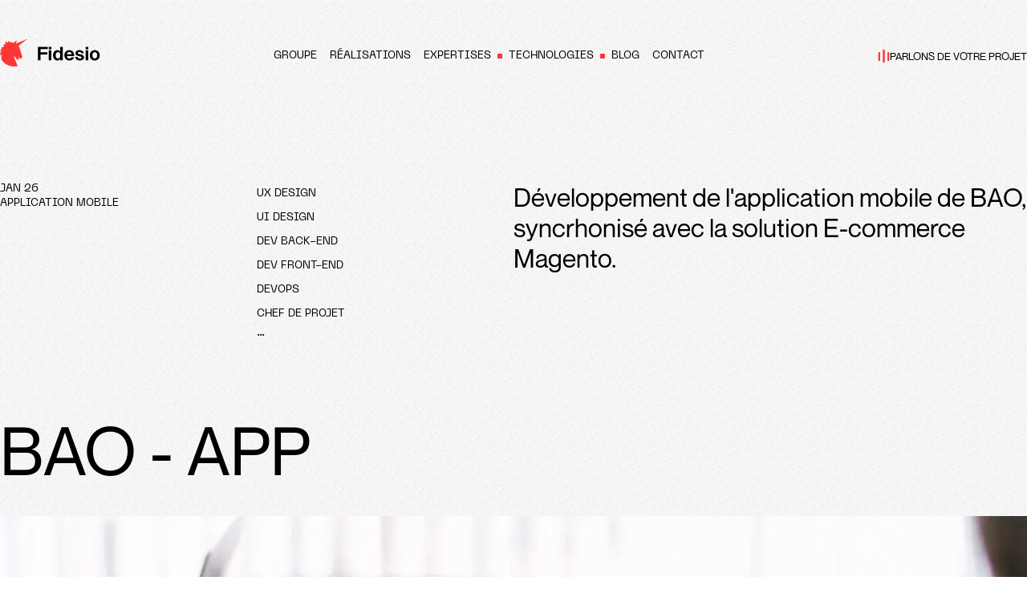

--- FILE ---
content_type: text/html; charset=UTF-8
request_url: https://www.fidesio.com/application-mobile-bao
body_size: 18158
content:
<!DOCTYPE html><html lang="fr" dir="ltr" prefix="og: https://ogp.me/ns#" class="overflow-x-hidden"><head><meta charset="UTF-8"><meta name="viewport" content="width=device-width, initial-scale=1.0"><meta http-equiv="X-UA-Compatible" content="ie=edge"><meta charset="utf-8" /><noscript><style>form.antibot * :not(.antibot-message) { display: none !important; }</style></noscript><script async src="https://www.googletagmanager.com/gtag/js?id=G-C36MP59SEZ"></script><script>window.dataLayer = window.dataLayer || [];function gtag(){dataLayer.push(arguments)};gtag("js", new Date());gtag("set", "developer_id.dMDhkMT", true);gtag("config", "G-C36MP59SEZ", {"groups":"default","page_placeholder":"PLACEHOLDER_page_location"});</script><meta name="description" content="Développement de l&#039;application mobile de BAO, syncrhonisé avec la solution E-commerce Magento." /><link rel="canonical" href="https://www.fidesio.com/application-mobile-bao" /><meta property="og:image" content="https://www.fidesio.com/sites/default/files/styles/thumbnail/public/2024-11/IMG%20LINKIN%202.png.webp?itok=e_lth1Vj" /><meta property="og:image:url" content="https://www.fidesio.com/sites/default/files/styles/thumbnail/public/2024-11/IMG%20LINKIN%202.png.webp?itok=e_lth1Vj" /><meta property="og:image:secure_url" content="https://www.fidesio.com/sites/default/files/styles/thumbnail/public/2024-11/IMG%20LINKIN%202.png.webp?itok=e_lth1Vj" /><link rel="alternate" hreflang="fr" href="https://www.fidesio.com/application-mobile-bao" /><meta name="Generator" content="Drupal 10 (https://www.drupal.org)" /><meta name="MobileOptimized" content="width" /><meta name="HandheldFriendly" content="true" /><meta name="viewport" content="width=device-width, initial-scale=1.0" /><link rel="icon" href="/sites/default/files/favicon.ico" type="image/vnd.microsoft.icon" /><title>BAO - App | agence web</title><style id="critical-css">.hidden{display:none}.visually-hidden{position:absolute!important;overflow:hidden;clip:rect(1px,1px,1px,1px);width:1px;height:1px;word-wrap:normal}:root{--swiper-theme-color:#007aff}:host{position:relative;display:block;margin-left:auto;margin-right:auto;z-index:1}*,::before,::after{box-sizing:border-box;border-width:0;border-style:solid;border-color:currentColor}::before,::after{--tw-content:''}html{line-height:1.5;-webkit-text-size-adjust:100%;-moz-tab-size:4;-o-tab-size:4;tab-size:4;font-family:ui-sans-serif,system-ui,-apple-system,BlinkMacSystemFont,"Segoe UI",Roboto,"Helvetica Neue",Arial,"Noto Sans",sans-serif,"Apple Color Emoji","Segoe UI Emoji","Segoe UI Symbol","Noto Color Emoji";font-feature-settings:normal;font-variation-settings:normal}body{margin:0;line-height:inherit}h1,h2{font-size:inherit;font-weight:inherit}a{color:inherit;text-decoration:inherit}button{font-family:inherit;font-feature-settings:inherit;font-variation-settings:inherit;font-size:100%;font-weight:inherit;line-height:inherit;color:inherit;margin:0;padding:0}button{text-transform:none}button,[type='button']{-webkit-appearance:button;background-color:transparent;background-image:none}:-moz-focusring{outline:auto}:-moz-ui-invalid{box-shadow:none}::-webkit-inner-spin-button,::-webkit-outer-spin-button{height:auto}::-webkit-search-decoration{-webkit-appearance:none}::-webkit-file-upload-button{-webkit-appearance:button;font:inherit}h1,h2,p{margin:0}ul{list-style:none;margin:0;padding:0}img,svg{display:block;vertical-align:middle}img{max-width:100%;height:auto}*,::before,::after{--tw-border-spacing-x:0;--tw-border-spacing-y:0;--tw-translate-x:0;--tw-translate-y:0;--tw-rotate:0;--tw-skew-x:0;--tw-skew-y:0;--tw-scale-x:1;--tw-scale-y:1;--tw-pan-x:;--tw-pan-y:;--tw-pinch-zoom:;--tw-scroll-snap-strictness:proximity;--tw-gradient-from-position:;--tw-gradient-via-position:;--tw-gradient-to-position:;--tw-ordinal:;--tw-slashed-zero:;--tw-numeric-figure:;--tw-numeric-spacing:;--tw-numeric-fraction:;--tw-ring-inset:;--tw-ring-offset-width:0px;--tw-ring-offset-color:#fff;--tw-ring-color:rgb(59 130 246 / 0.5);--tw-ring-offset-shadow:0 0 #0000;--tw-ring-shadow:0 0 #0000;--tw-shadow:0 0 #0000;--tw-shadow-colored:0 0 #0000;--tw-blur:;--tw-brightness:;--tw-contrast:;--tw-grayscale:;--tw-hue-rotate:;--tw-invert:;--tw-saturate:;--tw-sepia:;--tw-drop-shadow:;--tw-backdrop-blur:;--tw-backdrop-brightness:;--tw-backdrop-contrast:;--tw-backdrop-grayscale:;--tw-backdrop-hue-rotate:;--tw-backdrop-invert:;--tw-backdrop-opacity:;--tw-backdrop-saturate:;--tw-backdrop-sepia:}::backdrop{--tw-border-spacing-x:0;--tw-border-spacing-y:0;--tw-translate-x:0;--tw-translate-y:0;--tw-rotate:0;--tw-skew-x:0;--tw-skew-y:0;--tw-scale-x:1;--tw-scale-y:1;--tw-pan-x:;--tw-pan-y:;--tw-pinch-zoom:;--tw-scroll-snap-strictness:proximity;--tw-gradient-from-position:;--tw-gradient-via-position:;--tw-gradient-to-position:;--tw-ordinal:;--tw-slashed-zero:;--tw-numeric-figure:;--tw-numeric-spacing:;--tw-numeric-fraction:;--tw-ring-inset:;--tw-ring-offset-width:0px;--tw-ring-offset-color:#fff;--tw-ring-color:rgb(59 130 246 / 0.5);--tw-ring-offset-shadow:0 0 #0000;--tw-ring-shadow:0 0 #0000;--tw-shadow:0 0 #0000;--tw-shadow-colored:0 0 #0000;--tw-blur:;--tw-brightness:;--tw-contrast:;--tw-grayscale:;--tw-hue-rotate:;--tw-invert:;--tw-saturate:;--tw-sepia:;--tw-drop-shadow:;--tw-backdrop-blur:;--tw-backdrop-brightness:;--tw-backdrop-contrast:;--tw-backdrop-grayscale:;--tw-backdrop-hue-rotate:;--tw-backdrop-invert:;--tw-backdrop-opacity:;--tw-backdrop-saturate:;--tw-backdrop-sepia:}.relative{position:relative}.z-10{z-index:10}.col-span-full{grid-column:1 / -1}.col-start-1{grid-column-start:1}.col-start-7{grid-column-start:7}.col-end-13{grid-column-end:13}.col-end-7{grid-column-end:7}.mb-6{margin-bottom:1.5rem}.block{display:block}.inline-block{display:inline-block}.flex{display:flex}.grid{display:grid}.hidden{display:none}.w-full{width:100%}.flex-none{flex:none}.grid-cols-12{grid-template-columns:repeat(12,minmax(0,1fr))}.grid-cols-2{grid-template-columns:repeat(2,minmax(0,1fr))}.flex-col{flex-direction:column}.items-center{align-items:center}.justify-between{justify-content:space-between}.gap-16{gap:4rem}.gap-2{gap:0.5rem}.gap-2\.5{gap:0.625rem}.gap-4{gap:1rem}.gap-y-10{row-gap:2.5rem}.overflow-x-hidden{overflow-x:hidden}.py-1\.5{padding-top:0.375rem;padding-bottom:0.375rem}.py-12{padding-top:3rem;padding-bottom:3rem}.pb-2{padding-bottom:0.5rem}.pb-4{padding-bottom:1rem}.pt-24{padding-top:6rem}@media (min-width:768px){.md\:col-start-4{grid-column-start:4}.md\:col-start-7{grid-column-start:7}.md\:col-end-13{grid-column-end:13}.md\:col-end-3{grid-column-end:3}.md\:col-end-6{grid-column-end:6}.md\:mb-10{margin-bottom:2.5rem}.md\:gap-y-24{row-gap:6rem}}body{--font-family-montreal:Montreal,Tahoma,sans-serif;--font-family-machina:Neue Machina,Courier,serif;font-family:var(--font-family-montreal);font-size:clamp(1rem,2vw,1.438rem);line-height:1.3}.heading-1{font-size:clamp(3.125rem,6.5vw,7.5rem);text-transform:uppercase;line-height:1}.heading-4-500{font-size:clamp(1.5rem,2.5vw,2.25rem);line-height:1.2}.caption{font-size:clamp(.75rem,1.5vw,0.813rem);font-family:var(--font-family-machina);text-transform:uppercase;line-height:1.4}.has-children .submenus__container{height:100vh;background-color:rgba(21,21,21,.9);color:#fff;position:absolute;top:0;left:0;opacity:0;visibility:hidden;z-index:1}.main-menu{flex-direction:column;width:100%;min-height:100vh;position:fixed;top:0;left:0;background-color:#151515;gap:3rem;padding:2rem;padding-top:4rem;justify-content:flex-start;transform:translateX(100%)}@media (min-width:1024px){.main-menu{flex-direction:row;width:auto;min-height:auto;position:static;background-color:rgba(0,0,0,0);gap:1rem;padding:0;justify-content:center;transform:none}}@media (min-width:1280px){.main-menu{gap:4rem}}.main-menu~.btn--menu{position:absolute;top:27px;right:27px}@media (min-width:1024px){.main-menu~.btn--menu{position:static}}.main-menu~.close-btn{opacity:0;visibility:hidden}@media (min-width:1024px){.main-menu~.close-btn{position:absolute;z-index:1;right:clamp(1rem,2.5vw,3rem);top:2.5rem;background-color:rgba(142,142,142,.1);padding:1rem;border-radius:50%}}.main-menu~.open-btn{display:block;padding:7px 10px 4px;border-radius:55px;top:20px;--tw-bg-opacity:1;background-color:rgb(255 255 255 / var(--tw-bg-opacity));--tw-text-opacity:1;color:rgb(0 0 0 / var(--tw-text-opacity))}@media (min-width:1024px){.main-menu~.open-btn{display:none}}.main-menu .menu-item{list-style:none}.main-menu .menu-item a:not(.btn),.main-menu .menu-item button{padding-right:.5rem;padding-left:.5rem;padding-bottom:.5rem}.main-menu .menu-level-1 .menu-item,.main-menu .menu-level-2 .menu-item{font-size:clamp(1rem,1.75vw,1.25rem);line-height:1.3;text-transform:none;font-family:var(--font-family-montreal)}.main-menu .submenu-header{position:absolute;top:0;left:0;width:100%;display:flex;justify-content:space-between;align-items:center;color:#fff;background-color:#151515;z-index:1;padding-block:4rem 2.5rem}@media (min-width:1024px){.main-menu .submenu-header{padding-block:2.5rem}}.main-menu .submenu{position:absolute;top:0;left:0;width:100%;background-color:#151515;padding-block:212px 130px;border-bottom:1px solid #8e8e8e;transform:translateY(-100%);display:grid;padding-inline:8vw;gap:2.5rem;grid-template-columns:1fr}@media (min-width:1024px){.main-menu .submenu{grid-template-columns:repeat(3,1fr);padding-block:188px 130px}}.main-menu .submenu.menu-level-1{top:0}.main-menu .submenu .submenu{padding-top:270px}@media (min-width:1024px){.main-menu .submenu .submenu{padding-top:212px}}.main-menu .back-btn__container{flex-direction:column;width:100%}@media (min-width:1024px){.main-menu .back-btn__container{flex-direction:row;width:auto}}.main-menu .back-btn__container .btn{white-space:nowrap;overflow:hidden}.main-menu .back-btn__container .btn.isHidden{opacity:0;visibility:hidden}.main-menu .btn{font-size:clamp(1rem,1.75vw,1.25rem);line-height:1.3;font-family:var(--font-family-montreal);background-color:rgba(142,142,142,.1);text-transform:none;border-radius:70px;padding:10px}@media (min-width:1024px){.main-menu .btn{padding:10px 20px 12px}}.main-menu .btn--contact{display:none;margin-right:4rem}@media (min-width:1024px){.main-menu .btn--contact{display:flex}}.menu-level-0>.menu-item>a,.menu-level-0>.menu-item>button{font-size:clamp(.75rem,1.5vw,0.813rem);font-family:var(--font-family-machina);text-transform:uppercase;line-height:1.4}.main-menu.menu-level-0 .menu-item a,.main-menu.menu-level-0 .menu-item button{color:#fff!important}@media (min-width:1024px){.main-menu.menu-level-0 .menu-item a,.main-menu.menu-level-0 .menu-item button{color:inherit!important}}.submenu.menu-level-1 .menu-item a,.submenu.menu-level-1 .menu-item button,.submenu.menu-level-2 .menu-item a{color:#fff!important}.submenu.menu-level-1 .has-children.menu-item a,.submenu.menu-level-1 .has-children.menu-item button{opacity:.6}.submenu.menu-level-1 .submenu.menu-level-2 .menu-item a{opacity:1}.cta-contact{display:none;font-family:var(--font-family-montreal)}@media (min-width:1024px){.cta-contact{display:flex}}header{padding-top:1rem;padding-bottom:1rem}@media (min-width:1024px){header{padding-top:3rem;padding-bottom:3rem}}.header{position:fixed;top:0;left:0;transform:translateY(-100%);z-index:100}.header--visible{transform:translateY(0%)!important;opacity:1!important;padding-block:1rem}.header--isTop{transform:translateY(0%)!important;opacity:1!important;padding-block:1rem}@media (min-width:1024px){.header--isTop{padding-block:3rem}}.header+main:not(.main){padding-top:67px}@media (min-width:1024px){.header+main:not(.main){padding-top:131px}}*,*:before,*:after{box-sizing:border-box}body{--font-family-montreal:Montreal,Tahoma,sans-serif;--font-family-machina:Neue Machina,Courier,serif;font-family:var(--font-family-montreal);font-size:clamp(1rem,2vw,1.438rem);line-height:1.3}.heading-1{font-size:clamp(3.125rem,6.5vw,7.5rem);text-transform:uppercase;line-height:1}.heading-4-500{font-size:clamp(1.5rem,2.5vw,2.25rem);line-height:1.2}.caption{font-size:clamp(.75rem,1.5vw,0.813rem);font-family:var(--font-family-machina);text-transform:uppercase;line-height:1.4}body{overflow:hidden;overflow-y:auto}.container{margin-inline:auto;width:100%;max-width:3600px;padding-inline:clamp(1rem,2.5vw,3rem)}.noise-background{position:fixed;top:0;left:0;width:100%;height:100%;z-index:-1}.noise-background::after{content:"";position:absolute;top:-10rem;left:-10rem;width:calc(100% + 20rem);height:calc(100% + 20rem);animation:1.5s steps(2) infinite noiseAnimation;background-image:var(--noise-bg);background-position:50%;will-change:transform}@keyframes noiseAnimation{0%{transform:translate3d(0,9rem,0)}10%{transform:translate3d(-1rem,-4rem,0)}20%{transform:translate3d(-8rem,2rem,0)}30%{transform:translate3d(9rem,-9rem,0)}40%{transform:translate3d(-2rem,7rem,0)}50%{transform:translate3d(-9rem,-4rem,0)}60%{transform:translate3d(2rem,6rem,0)}70%{transform:translate3d(7rem,-8rem,0)}80%{transform:translate3d(-9rem,1rem,0)}90%{transform:translate3d(6rem,-5rem,0)}100%{transform:translate3d(-7rem,0,0)}}svg{max-width:100%}.custom-list-square{display:flex;align-items:center;gap:10px}.custom-list-square:before{content:"";width:6px;height:6px;flex:none;--tw-bg-opacity:1;background-color:currentColor}.custom-list-square--red:before{--tw-bg-opacity:1;background-color:rgb(252 55 55 / var(--tw-bg-opacity))}.custom-list-square--reversed{justify-content:flex-end;flex-direction:row-reverse;align-items:baseline}.flex-img{display:flex}.flex-img img{flex-grow:1}
</style><link rel="preload" href="/sites/default/files/css/css_KtFy_rh_6HyytYrcSja3gI9EKK-gVtcUs2ezSDWhqco.css?delta=0&amp;language=fr&amp;theme=fidesio&amp;include=[base64]" as="style" /><link rel="stylesheet" media="print" href="/sites/default/files/css/css_KtFy_rh_6HyytYrcSja3gI9EKK-gVtcUs2ezSDWhqco.css?delta=0&amp;language=fr&amp;theme=fidesio&amp;include=[base64]" data-onload-media="all" onload="this.onload=null;this.media=this.dataset.onloadMedia" /><noscript><link rel="stylesheet" media="all" href="/sites/default/files/css/css_KtFy_rh_6HyytYrcSja3gI9EKK-gVtcUs2ezSDWhqco.css?delta=0&amp;language=fr&amp;theme=fidesio&amp;include=[base64]" /></noscript><link rel="preload" href="/sites/default/files/css/css_3LfCKgO4DL1LxET1-nDnf03fY_veqVuvfG3Y3LLSzXM.css?delta=1&amp;language=fr&amp;theme=fidesio&amp;include=[base64]" as="style" /><link rel="stylesheet" media="print" href="/sites/default/files/css/css_3LfCKgO4DL1LxET1-nDnf03fY_veqVuvfG3Y3LLSzXM.css?delta=1&amp;language=fr&amp;theme=fidesio&amp;include=[base64]" data-onload-media="all" onload="this.onload=null;this.media=this.dataset.onloadMedia" /><noscript><link rel="stylesheet" media="all" href="/sites/default/files/css/css_3LfCKgO4DL1LxET1-nDnf03fY_veqVuvfG3Y3LLSzXM.css?delta=1&amp;language=fr&amp;theme=fidesio&amp;include=[base64]" /></noscript><script type="application/json" data-drupal-selector="drupal-settings-json">{"path":{"baseUrl":"\/","scriptPath":null,"pathPrefix":"","currentPath":"node\/681","currentPathIsAdmin":false,"isFront":false,"currentLanguage":"fr"},"pluralDelimiter":"\u0003","suppressDeprecationErrors":true,"google_analytics":{"account":"G-C36MP59SEZ","trackOutbound":true,"trackMailto":true,"trackTel":true,"trackDownload":true,"trackDownloadExtensions":"7z|aac|arc|arj|asf|asx|avi|bin|csv|doc(x|m)?|dot(x|m)?|exe|flv|gif|gz|gzip|hqx|jar|jpe?g|js|mp(2|3|4|e?g)|mov(ie)?|msi|msp|pdf|phps|png|ppt(x|m)?|pot(x|m)?|pps(x|m)?|ppam|sld(x|m)?|thmx|qtm?|ra(m|r)?|sea|sit|tar|tgz|torrent|txt|wav|wma|wmv|wpd|xls(x|m|b)?|xlt(x|m)|xlam|xml|z|zip"},"cookies":{"cookiesjsr":{"config":{"cookie":{"name":"cookiesjsr","expires":31536000000,"domain":"","sameSite":"Lax","secure":false},"library":{"libBasePath":"https:\/\/cdn.jsdelivr.net\/gh\/jfeltkamp\/cookiesjsr@1\/dist","libPath":"https:\/\/cdn.jsdelivr.net\/gh\/jfeltkamp\/cookiesjsr@1\/dist\/cookiesjsr.min.js","scrollLimit":2},"callback":{"method":"post","url":"\/cookies\/consent\/callback.json","headers":[]},"interface":{"openSettingsHash":"#editCookieSettings","showDenyAll":false,"denyAllOnLayerClose":false,"settingsAsLink":false,"availableLangs":["fr"],"defaultLang":"fr","groupConsent":false,"cookieDocs":false}},"services":{"functional":{"id":"functional","services":[{"key":"functional","type":"functional","name":"Fonctionnels","info":{"value":"\u003Ctable\u003E\r\n\t\u003Cthead\u003E\r\n\t\t\u003Ctr\u003E\r\n\t\t\t\u003Cth width=\u002215%\u0022\u003ECookie name\u003C\/th\u003E\r\n\t\t\t\u003Cth width=\u002215%\u0022\u003EDefault expiration time\u003C\/th\u003E\r\n\t\t\t\u003Cth\u003EDescription\u003C\/th\u003E\r\n\t\t\u003C\/tr\u003E\r\n\t\u003C\/thead\u003E\r\n\t\u003Ctbody\u003E\r\n\t\t\u003Ctr\u003E\r\n\t\t\t\u003Ctd\u003E\u003Ccode dir=\u0022ltr\u0022 translate=\u0022no\u0022\u003ESSESS\u0026lt;ID\u0026gt;\u003C\/code\u003E\u003C\/td\u003E\r\n\t\t\t\u003Ctd\u003E1 month\u003C\/td\u003E\r\n\t\t\t\u003Ctd\u003EIf you are logged in to this website, a session cookie is required to identify and connect your browser to your user account in the server backend of this website.\u003C\/td\u003E\r\n\t\t\u003C\/tr\u003E\r\n\t\t\u003Ctr\u003E\r\n\t\t\t\u003Ctd\u003E\u003Ccode dir=\u0022ltr\u0022 translate=\u0022no\u0022\u003Ecookiesjsr\u003C\/code\u003E\u003C\/td\u003E\r\n\t\t\t\u003Ctd\u003E1 year\u003C\/td\u003E\r\n\t\t\t\u003Ctd\u003EWhen you visited this website for the first time, you were asked for your permission to use several services (including those from third parties) that require data to be saved in your browser (cookies, local storage). Your decisions about each service (allow, deny) are stored in this cookie and are reused each time you visit this website.\u003C\/td\u003E\r\n\t\t\u003C\/tr\u003E\r\n\t\u003C\/tbody\u003E\r\n\u003C\/table\u003E\r\n","format":"full_html"},"uri":"","needConsent":false}],"weight":1},"tracking":{"id":"tracking","services":[{"key":"analytics","type":"tracking","name":"Google Analytics","info":{"value":"","format":"full_html"},"uri":"https:\/\/analytics.google.com\/","needConsent":true}],"weight":10}},"translation":{"_core":{"default_config_hash":"PpB_t3-mnEd5Lckhxc9rfquSMa0CndPslGvJZlcg61E"},"langcode":"fr","bannerText":"Sur notre site web, nous utilisons diff\u00e9rents types de cookies, les n\u00f4tres et ceux de tiers, pour rendre votre exp\u00e9rience aussi agr\u00e9able que possible :\r\n\r\nCookies essentiels : indispensables pour que le site fonctionne correctement.\r\nCookies fonctionnels : ils simplifient et am\u00e9liorent votre navigation.\r\nCookies de performance : ils nous aident \u00e0 comprendre comment le site est utilis\u00e9 gr\u00e2ce \u00e0 des donn\u00e9es agr\u00e9g\u00e9es et des statistiques.\r\nCookies marketing : ils permettent de vous proposer du contenu et des publicit\u00e9s qui vous correspondent vraiment.\r\nEn cliquant sur \u0022ACCEPTER TOUT\u0022, vous donnez votre accord pour l\u2019utilisation de tous ces cookies. Vous pouvez \u00e9galement personnaliser vos choix, accepter ou refuser certains types de cookies, et m\u00eame revenir sur votre d\u00e9cision \u00e0 tout moment dans les \u0022Param\u00e8tres\u0022.","privacyPolicy":"Politique de confidentialit\u00e9","privacyUri":"https:\/\/www.fidesio.com\/politique-de-confidentialite","imprint":"Imprint","imprintUri":"","cookieDocs":"Cookie documentation","cookieDocsUri":"\/cookies\/documentation","officialWebsite":"Official website","denyAll":"Refuser tout","alwaysActive":"Toujours actif","settings":"Cookie settings","acceptAll":"Accepter tout","requiredCookies":"Cookies requis","cookieSettings":"Cookie settings","close":"Fermer","readMore":"Lire plus","allowed":"Autoris\u00e9","denied":"Interdit","settingsAllServices":"param\u00e8tres de services","saveSettings":"Enregistrer","default_langcode":"en","disclaimerText":"Toutes les informations relatives aux cookies sont susceptibles d\u0027\u00eatre modifi\u00e9es par les prestataires de services. Nous mettons ces informations \u00e0 jour r\u00e9guli\u00e8rement.","disclaimerTextPosition":"above","processorDetailsLabel":"D\u00e9tails de la Soci\u00e9t\u00e9 Sous-traitante","processorLabel":"Fidesio","processorWebsiteUrlLabel":"Site Fidesio","processorPrivacyPolicyUrlLabel":"Politique de Confidentialit\u00e9 de Fidesio","processorCookiePolicyUrlLabel":"Company Cookie Policy","processorContactLabel":"Coordonn\u00e9es du Contact pour la Protection des Donn\u00e9es","placeholderAcceptAllText":"Accepter les cookies","functional":{"title":"Fonctionnel","details":"Les cookies ne sont pas que des douceurs pour accompagner votre caf\u00e9 ! Ce sont aussi de petits fichiers texte que votre navigateur d\u00e9pose gentiment sur votre appareil pour stocker des infos pratiques. Gr\u00e2ce \u00e0 ces petits malins, un site peut se souvenir de vous et dire : \u0022H\u00e9, on se conna\u00eet, non ?\u0022 quand vous revenez avec le m\u00eame navigateur.\r\n\r\nNous utilisons ces cookies pour que le site soit toujours \u00e0 votre go\u00fbt, comme un chef qui ajuste la recette \u00e0 vos pr\u00e9f\u00e9rences. Pas d\u0027inqui\u00e9tude, le cookie lui-m\u00eame est la star : on ne regarde pas ce qu\u2019il y a dans votre frigo num\u00e9rique sans votre accord. Vos donn\u00e9es personnelles ne seront utilis\u00e9es qu\u2019avec votre feu vert express ou si elles sont indispensables pour vous servir le plat que vous avez command\u00e9. Voil\u00e0, simple comme un biscuit !"},"tracking":{"title":"Cookies de suivi","details":"Les cookies marketing proviennent de soci\u00e9t\u00e9s publicitaires externes (\u00ab cookies tiers \u00bb) et sont utilis\u00e9s pour collecter des informations sur les sites web visit\u00e9s par l\u0027utilisateur. L\u0027objectif est de cr\u00e9er et d\u0027afficher des contenus et des publicit\u00e9s adapt\u00e9s au groupe cible de l\u0027utilisateur."}}},"cookiesTexts":{"_core":{"default_config_hash":"PpB_t3-mnEd5Lckhxc9rfquSMa0CndPslGvJZlcg61E"},"langcode":"fr","bannerText":"Sur notre site web, nous utilisons diff\u00e9rents types de cookies, les n\u00f4tres et ceux de tiers, pour rendre votre exp\u00e9rience aussi agr\u00e9able que possible :\r\n\r\nCookies essentiels : indispensables pour que le site fonctionne correctement.\r\nCookies fonctionnels : ils simplifient et am\u00e9liorent votre navigation.\r\nCookies de performance : ils nous aident \u00e0 comprendre comment le site est utilis\u00e9 gr\u00e2ce \u00e0 des donn\u00e9es agr\u00e9g\u00e9es et des statistiques.\r\nCookies marketing : ils permettent de vous proposer du contenu et des publicit\u00e9s qui vous correspondent vraiment.\r\nEn cliquant sur \u0022ACCEPTER TOUT\u0022, vous donnez votre accord pour l\u2019utilisation de tous ces cookies. Vous pouvez \u00e9galement personnaliser vos choix, accepter ou refuser certains types de cookies, et m\u00eame revenir sur votre d\u00e9cision \u00e0 tout moment dans les \u0022Param\u00e8tres\u0022.","privacyPolicy":"Politique de confidentialit\u00e9","privacyUri":"https:\/\/www.fidesio.com\/politique-de-confidentialite","imprint":"Imprint","imprintUri":"","cookieDocs":"Cookie documentation","cookieDocsUri":"\/cookies\/documentation","officialWebsite":"Official website","denyAll":"Refuser tout","alwaysActive":"Toujours actif","settings":"Cookie settings","acceptAll":"Accepter tout","requiredCookies":"Cookies requis","cookieSettings":"Cookie settings","close":"Fermer","readMore":"Lire plus","allowed":"Autoris\u00e9","denied":"Interdit","settingsAllServices":"param\u00e8tres de services","saveSettings":"Enregistrer","default_langcode":"en","disclaimerText":"Toutes les informations relatives aux cookies sont susceptibles d\u0027\u00eatre modifi\u00e9es par les prestataires de services. Nous mettons ces informations \u00e0 jour r\u00e9guli\u00e8rement.","disclaimerTextPosition":"above","processorDetailsLabel":"D\u00e9tails de la Soci\u00e9t\u00e9 Sous-traitante","processorLabel":"Fidesio","processorWebsiteUrlLabel":"Site Fidesio","processorPrivacyPolicyUrlLabel":"Politique de Confidentialit\u00e9 de Fidesio","processorCookiePolicyUrlLabel":"Company Cookie Policy","processorContactLabel":"Coordonn\u00e9es du Contact pour la Protection des Donn\u00e9es","placeholderAcceptAllText":"Accepter les cookies"},"services":{"analytics":{"uuid":"f7089edb-776f-4c8d-9214-0f999471587b","langcode":"fr","status":true,"dependencies":{"enforced":{"module":["cookies_ga"]}},"_core":{"default_config_hash":"kdI8DLFQN2AVW0p7C2m5w9Fp9Cdt4cdvo4wnJHmcKjA"},"id":"analytics","label":"Google Analytics","group":"tracking","info":{"value":"","format":"full_html"},"consentRequired":true,"purpose":"","processor":"","processorContact":"","processorUrl":"https:\/\/analytics.google.com\/","processorPrivacyPolicyUrl":"","processorCookiePolicyUrl":"https:\/\/support.google.com\/analytics\/answer\/6004245","placeholderMainText":"This content is blocked because Google Analytics cookies have not been accepted.","placeholderAcceptText":"Only accept Google Analytics cookies"},"functional":{"uuid":"03b2dd2d-0b75-497c-aea2-2eea0701260a","langcode":"fr","status":true,"dependencies":[],"_core":{"default_config_hash":"N-O3629vb-jExOxfM0FYcfPzEu6QVzgWHMm06jMERLg"},"id":"functional","label":"Fonctionnels","group":"functional","info":{"value":"\u003Ctable\u003E\r\n\t\u003Cthead\u003E\r\n\t\t\u003Ctr\u003E\r\n\t\t\t\u003Cth width=\u002215%\u0022\u003ECookie name\u003C\/th\u003E\r\n\t\t\t\u003Cth width=\u002215%\u0022\u003EDefault expiration time\u003C\/th\u003E\r\n\t\t\t\u003Cth\u003EDescription\u003C\/th\u003E\r\n\t\t\u003C\/tr\u003E\r\n\t\u003C\/thead\u003E\r\n\t\u003Ctbody\u003E\r\n\t\t\u003Ctr\u003E\r\n\t\t\t\u003Ctd\u003E\u003Ccode dir=\u0022ltr\u0022 translate=\u0022no\u0022\u003ESSESS\u0026lt;ID\u0026gt;\u003C\/code\u003E\u003C\/td\u003E\r\n\t\t\t\u003Ctd\u003E1 month\u003C\/td\u003E\r\n\t\t\t\u003Ctd\u003EIf you are logged in to this website, a session cookie is required to identify and connect your browser to your user account in the server backend of this website.\u003C\/td\u003E\r\n\t\t\u003C\/tr\u003E\r\n\t\t\u003Ctr\u003E\r\n\t\t\t\u003Ctd\u003E\u003Ccode dir=\u0022ltr\u0022 translate=\u0022no\u0022\u003Ecookiesjsr\u003C\/code\u003E\u003C\/td\u003E\r\n\t\t\t\u003Ctd\u003E1 year\u003C\/td\u003E\r\n\t\t\t\u003Ctd\u003EWhen you visited this website for the first time, you were asked for your permission to use several services (including those from third parties) that require data to be saved in your browser (cookies, local storage). Your decisions about each service (allow, deny) are stored in this cookie and are reused each time you visit this website.\u003C\/td\u003E\r\n\t\t\u003C\/tr\u003E\r\n\t\u003C\/tbody\u003E\r\n\u003C\/table\u003E\r\n","format":"full_html"},"consentRequired":false,"purpose":"Cookies fonctionnels essentiels pour assurer la fonctionnalit\u00e9 g\u00e9n\u00e9rale.","processor":"","processorContact":"","processorUrl":"","processorPrivacyPolicyUrl":"","processorCookiePolicyUrl":"","placeholderMainText":" Ce contenu est bloqu\u00e9 car les cookies fonctionnels requis n\u0027ont pas \u00e9t\u00e9 accept\u00e9s.","placeholderAcceptText":"Accepter uniquement les cookies fonctionnels requis."}},"groups":{"functional":{"uuid":"e4e02550-68ba-4ecf-9cb6-0b4d7a33cb7f","langcode":"fr","status":true,"dependencies":[],"_core":{"default_config_hash":"aHm4Q63Ge97tcktTa_qmUqJMir45iyGY2lEvvqPW68g"},"id":"functional","label":"Fonctionnel","weight":1,"title":"Fonctionnel","details":"Les cookies ne sont pas que des douceurs pour accompagner votre caf\u00e9 ! Ce sont aussi de petits fichiers texte que votre navigateur d\u00e9pose gentiment sur votre appareil pour stocker des infos pratiques. Gr\u00e2ce \u00e0 ces petits malins, un site peut se souvenir de vous et dire : \u0022H\u00e9, on se conna\u00eet, non ?\u0022 quand vous revenez avec le m\u00eame navigateur.\r\n\r\nNous utilisons ces cookies pour que le site soit toujours \u00e0 votre go\u00fbt, comme un chef qui ajuste la recette \u00e0 vos pr\u00e9f\u00e9rences. Pas d\u0027inqui\u00e9tude, le cookie lui-m\u00eame est la star : on ne regarde pas ce qu\u2019il y a dans votre frigo num\u00e9rique sans votre accord. Vos donn\u00e9es personnelles ne seront utilis\u00e9es qu\u2019avec votre feu vert express ou si elles sont indispensables pour vous servir le plat que vous avez command\u00e9. Voil\u00e0, simple comme un biscuit !"},"marketing":{"uuid":"b7e8ee3b-40c2-4141-aa59-088f00adbcd4","langcode":"fr","status":true,"dependencies":[],"_core":{"default_config_hash":"JkP6try0AxX_f4RpFEletep5NHSlVB1BbGw0snW4MO8"},"id":"marketing","label":"Marketing","weight":20,"title":"Marketing","details":"\r\nOutils de communication client et de marketing.\r\n\r\n\r\n\r\n\r\n"},"performance":{"uuid":"b00c9369-bcaa-4cb5-8fdb-96c84288241a","langcode":"fr","status":true,"dependencies":[],"_core":{"default_config_hash":"Jv3uIJviBj7D282Qu1ZpEQwuOEb3lCcDvx-XVHeOJpw"},"id":"performance","label":"Performance","weight":30,"title":"Performance Cookies","details":"Performance cookies collect aggregated information about how our website is used. The purpose of this is to improve its attractiveness, content and functionality. These cookies help us to determine whether, how often and for how long particular sub-pages of our website are accessed and which content users are particularly interested in. Search terms, country, region and (where applicable) the city from which the website is accessed are also recorded, as is the proportion of mobile devices that are used to access the website. We use this information to compile statistical reports that help us tailor the content of our website to your needs and optimize our offer."},"social":{"uuid":"e47e3b8b-9492-446f-b903-33cb46c13432","langcode":"fr","status":true,"dependencies":[],"_core":{"default_config_hash":"w9uS0Ktbh58ffWxW1ue_MKgB_he6iZPMx2Pc6tN4K4o"},"id":"social","label":"Social Plugins","weight":20,"title":"Social Plugins","details":"Social media widgets provide additional content originally published on third party platforms."},"tracking":{"uuid":"9fec5e7f-1fcf-4081-8b6d-6d94381dd8d6","langcode":"fr","status":true,"dependencies":[],"_core":{"default_config_hash":"_gYDe3qoEc6L5uYR6zhu5V-3ARLlyis9gl1diq7Tnf4"},"id":"tracking","label":"Tracking","weight":10,"title":"Cookies de suivi","details":"Les cookies marketing proviennent de soci\u00e9t\u00e9s publicitaires externes (\u00ab cookies tiers \u00bb) et sont utilis\u00e9s pour collecter des informations sur les sites web visit\u00e9s par l\u0027utilisateur. L\u0027objectif est de cr\u00e9er et d\u0027afficher des contenus et des publicit\u00e9s adapt\u00e9s au groupe cible de l\u0027utilisateur."},"video":{"uuid":"24adb227-1b69-473a-ad8a-b275a2eb0a46","langcode":"fr","status":true,"dependencies":[],"_core":{"default_config_hash":"w1WnCmP2Xfgx24xbx5u9T27XLF_ZFw5R0MlO-eDDPpQ"},"id":"video","label":"Videos","weight":40,"title":"Vid\u00e9o","details":"Video sharing services help to add rich media on the site and increase its visibility."}}},"user":{"uid":0,"permissionsHash":"a2ccddbae69f0a04be323fc0a6bc0a94e8da08d1a92594d7b9e384efedb68ef8"}}</script><script src="/sites/default/files/js/js_OK4I185_icEJp9DXxjZxsPDC5ZsJlLokyc1kmeT0Qic.js?scope=header&amp;delta=0&amp;language=fr&amp;theme=fidesio&amp;include=[base64]"></script><script src="/modules/contrib/cookies/js/cookiesjsr.conf.js?v=10.1.5" defer></script></head><body class="path-node page-node-type-reference"><div class="noise-background" style="--noise-bg: url(/themes/custom/fidesio/assets/images/NOISE_WHITE.png);"></div> <a href="#main-content" class="visually-hidden focusable skip-link" title="Aller au contenu principal"> Aller au contenu principal </a><div class="dialog-off-canvas-main-canvas" data-off-canvas-main-canvas><div class="layout-container"> <header class="header header--white header--visible header--isTop w-full py-12 z-10"><div data-lenis-prevent class="container caption flex justify-between items-center"> <a href="/" title="Agence web" class="pb-2"><svg width="125" height="35" viewBox="0 0 125 35" fill="none" xmlns="http://www.w3.org/2000/svg"><g><path d="M47.3047 27.2003H50.5865V20.0169H58.9403V17.3547H50.5865V13.2237H59.4223V10.5615H47.3047V27.2003Z" fill="currentColor"/><path d="M60.84 14.8532V27.2003H64.0071V14.8532H60.84ZM60.84 10.5615V13.4991H64.0071V10.5615H60.84Z" fill="currentColor"/><path d="M78.1378 27.2003V10.5615H74.9707V16.4367C74.3052 15.2663 72.9741 14.5778 71.4135 14.5778C68.43 14.5778 66.0432 17.1482 66.0432 21.0267C66.0432 24.9741 68.4759 27.4986 71.4135 27.4986C72.6987 27.4986 74.1675 27.0167 74.9707 25.6397V27.2003H78.1378ZM72.1938 25.0659C70.5414 25.0659 69.3709 23.4594 69.3709 21.0497C69.3709 18.6399 70.5414 17.0105 72.1938 17.0105C73.938 17.0105 75.0855 18.5481 75.0855 21.0267C75.0855 23.5742 73.938 25.0659 72.1938 25.0659Z" fill="currentColor"/><path d="M92.4405 21.8988C92.5553 17.5383 90.1914 14.5778 86.3817 14.5778C82.7327 14.5778 80.1852 17.3088 80.1852 20.9808C80.1852 24.5381 82.5032 27.4986 86.4735 27.4986C89.8472 27.4986 91.6373 25.4561 92.3028 23.6201H89.0439C88.4013 24.6987 87.4374 25.043 86.4506 25.043C84.9359 25.043 83.513 24.0102 83.3294 21.8988H92.4405ZM86.3588 16.8957C87.6899 16.8957 89.1587 17.6301 89.2275 19.7186H83.3753C83.6277 17.6301 85.1654 16.8957 86.3588 16.8957Z" fill="currentColor"/><path d="M104.507 18.5711C104.071 15.7253 101.638 14.5319 99.0679 14.5319C96.4057 14.5319 94.0189 16.0007 94.0189 18.2039C94.0189 20.453 95.5565 21.4169 97.8745 21.8988L99.7105 22.289C100.789 22.5414 101.73 22.8857 101.73 23.8037C101.73 24.6987 100.881 25.2036 99.5039 25.2036C97.8515 25.2036 97.0253 24.3086 96.8417 23.1152H93.7894C94.0877 25.938 96.3827 27.4986 99.4121 27.4986C102.212 27.4986 104.759 25.9839 104.759 23.5053C104.759 20.9579 102.671 20.3382 100.215 19.7874L98.563 19.4202C97.3925 19.1678 96.9106 18.6629 96.9106 17.9973C96.9106 17.24 97.7368 16.8039 98.9072 16.8039C100.376 16.8039 101.294 17.5383 101.546 18.5711H104.507Z" fill="currentColor"/><path d="M106.74 14.8532V27.2003H109.907V14.8532H106.74ZM106.74 10.5615V13.4991H109.907V10.5615H106.74Z" fill="currentColor"/><path d="M118.117 17.0564C119.861 17.0564 121.1 18.4563 121.1 21.0497C121.1 23.643 119.861 25.02 118.117 25.02C116.373 25.02 115.133 23.643 115.133 21.0497C115.133 18.4563 116.373 17.0564 118.117 17.0564ZM118.117 27.4986C121.238 27.4986 124.313 25.3643 124.313 21.0497C124.313 16.7121 121.238 14.5778 118.117 14.5778C114.996 14.5778 111.92 16.7121 111.92 21.0497C111.92 25.3643 114.996 27.4986 118.117 27.4986Z" fill="currentColor"/></g><path d="M34 0.535973C33.965 0.49977 34.0115 0.5453 33.9765 0.510742L19.9458 6.46325C20.0428 6.18843 20.1144 5.9021 20.1574 5.60589C20.3149 4.5198 20.5584 3.34648 20.9228 2.46444C21.1329 1.95595 18.6791 3.53902 17.4268 5.3969C16.9525 5.27019 16.4099 5.16487 15.7957 5.10727C10.3758 4.59549 10.7609 2.57964 10.7609 2.57964C10.7609 2.57964 9.9859 4.33384 9.97317 5.39525C9.97317 5.39525 7.62761 5.06943 7.27594 2.99597C7.27594 2.99597 6.36413 5.42158 7.12636 7.02604C6.81447 6.95035 4.91129 7.15769 3.60802 8.8938C3.60802 8.8938 4.96698 8.4462 5.36162 8.8938C4.02335 11.4346 1.202 11.6403 1.202 11.6403C1.55367 12.8317 2.3891 12.9354 2.3891 12.9354C1.85443 13.7993 1.30384 14.2305 0.0737785 14.4559C0.0737785 14.4559 0.384079 15.7 1.57913 15.5009C1.57913 15.5009 -0.402016 18.8925 0.0737785 21.9631C0.0737785 21.9631 0.751666 19.3104 1.77327 19.5655C1.77327 19.5655 1.78651 21.8748 1.68538 23.3521C1.59095 24.7318 1.68538 26.2392 1.68538 26.2392C6.74688 34.2618 15.9375 36.0248 22.0203 34.3896L16.8495 21.8987L19.8653 24.0071C20.1088 24.4712 20.6758 25.9577 20.8286 26.2424L23.7581 26.249L22.8518 23.4742L23.5806 23.4512L25.2547 25.7073L27.1053 24.2114L27.8134 22.4935L23.3575 9.00076L34 0.535973Z" fill="#FC3737"/></svg></a> <nav role="navigation" aria-labelledby="block-fidesio-main-menu-menu" id="block-fidesio-main-menu" class="block block-menu navigation menu--main"><h2 class="visually-hidden" id="block-fidesio-main-menu-menu">Main navigation</h2><ul class="flex gap-16 main-menu menu-level-0" data-main-menu><li class="menu-item" data-link-title="Groupe"> <a href="/nous-sommes-fidesio-digital-architech" title="Groupe" data-drupal-link-system-path="node/625">Groupe</a></li><li class="menu-item" data-link-title="Réalisations"> <a href="/realisations" title="Réalisations" data-drupal-link-system-path="realisations">Réalisations</a></li><li class="menu-item--expanded has-children custom-list-square custom-list-square--reversed custom-list-square--red menu-item" data-link-title="Expertises"> <button title="Expertises" type="button">Expertises</button><div class="submenus__container container caption flex justify-between items-center"><div class="submenu-header container"><div class="back-btn__container flex gap-4"> <button class="btn flex items-center gap-2" data-back-btn="0"> <svg class="flex-none" xmlns="http://www.w3.org/2000/svg" width="12" height="13" viewBox="0 0 12 13" fill="none"> <path d="M11.9979 7.2893L2.99928 7.2893L7.07716 11.3833L5.96488 12.5L1.08433 7.60013L0.00645007 6.51655C-0.00215002 6.50791 -0.00215002 6.49208 0.00645007 6.48345L1.08433 5.39987L5.96488 0.5L7.07716 1.61668L2.99928 5.7107L11.9979 5.7107V7.2893Z" fill="#FC3737"/> </svg> Expertises </button> <button class="btn flex items-center gap-2 isHidden" data-back-btn="1"> <svg class="flex-none" xmlns="http://www.w3.org/2000/svg" width="12" height="13" viewBox="0 0 12 13" fill="none"> <path d="M11.9979 7.2893L2.99928 7.2893L7.07716 11.3833L5.96488 12.5L1.08433 7.60013L0.00645007 6.51655C-0.00215002 6.50791 -0.00215002 6.49208 0.00645007 6.48345L1.08433 5.39987L5.96488 0.5L7.07716 1.61668L2.99928 5.7107L11.9979 5.7107V7.2893Z" fill="#FC3737"/> </svg> <span data-dynamic-btn>Dynamique link</span> </button></div><div class="flex gap-2"> <a href="/contactez-nous-agence" class="btn flex items-center gap-2 btn--contact" title="Parlons de votre projet"> <svg width="15" heig#fc3737ht="18" viewBox="0 0 15 18" fill="none" xmlns="http://www.w3.org/2000/svg"> <rect x="0.699219" y="3.8999" width="2.26667" height="11.3333" rx="1.13333" fill="#fc3737"></rect> <rect x="6.36133" y="0.5" width="2.26667" height="17" rx="1.13333" fill="#fc3737"></rect> <rect x="12.0273" y="3.8999" width="2.26667" height="11.3333" rx="1.13333" fill="#fc3737"></rect> </svg> Parlons de votre projet </a></div></div><ul class="menu-level-1 submenu"><li class="menu-item--expanded item-level-1 has-children custom-list-square custom-list-square--reversed custom-list-square--red menu-item" data-link-title="Développement web"> <button title="Développement web" type="button">Développement web</button><ul class="menu-level-2 submenu"><li class="menu-item" data-link-title="Agence de développement web"> <a href="/developpement-php-agence-web" title="Agence de développement web" data-drupal-link-system-path="node/28">Agence de développement web</a></li><li class="menu-item" data-link-title="Agence Symfony - Bronze Partenaire"> <a href="/developpeur-symfony" title="Agence Symfony - Bronze Partenaire" data-drupal-link-system-path="node/26">Agence Symfony - Bronze Partenaire</a></li><li class="menu-item" data-link-title="Studio Technique Web3"> <a href="/studio-et-agence-technique-de-projet-web-30-nft" title="Studio Technique Web3" data-drupal-link-system-path="node/430">Studio Technique Web3</a></li></ul></li><li class="menu-item--expanded item-level-1 has-children custom-list-square custom-list-square--reversed custom-list-square--red menu-item" data-link-title="Design et UX"> <button title="Design et UX" type="button">Design et UX</button><ul class="menu-level-2 submenu"><li class="menu-item" data-link-title="Studio créa"> <a href="/studio-cr%C3%A9a" title="Studio créa" data-drupal-link-system-path="node/426">Studio créa</a></li><li class="menu-item" data-link-title="Web designers"> <a href="/web-designers" title="Web designers" data-drupal-link-system-path="node/424">Web designers</a></li><li class="menu-item" data-link-title="UX-Design - Expérience Utilisateur"> <a href="/agence-ux-design" title="UX-Design - Expérience Utilisateur" data-drupal-link-system-path="node/13">UX-Design - Expérience Utilisateur</a></li><li class="menu-item" data-link-title="Design et éco-conception"> <a href="/Design" title="Design et éco-conception" data-drupal-link-system-path="node/25">Design et éco-conception</a></li><li class="menu-item" data-link-title="Agence design graphique"> <a href="/agence-design-graphique" title="Agence design graphique" data-drupal-link-system-path="node/427">Agence design graphique</a></li><li class="menu-item" data-link-title="Charte graphique et Print"> <a href="/design-print-impression" title="Charte graphique et Print" data-drupal-link-system-path="node/588">Charte graphique et Print</a></li></ul></li><li class="menu-item--expanded item-level-1 has-children custom-list-square custom-list-square--reversed custom-list-square--red menu-item" data-link-title="Agence de stratégie de marque"> <button title="Agence de stratégie de marque" type="button">Agence de stratégie de marque</button><ul class="menu-level-2 submenu"><li class="menu-item" data-link-title="Branding et Positionnement de Marque"> <a href="/" title="Branding et Positionnement de Marque" data-drupal-link-system-path="&lt;front&gt;">Branding et Positionnement de Marque</a></li><li class="menu-item" data-link-title="Conseil web et digital"> <a href="/conseil-agence-web" title="Conseil web et digital" data-drupal-link-system-path="node/587">Conseil web et digital</a></li></ul></li><li class="menu-item--expanded item-level-1 has-children custom-list-square custom-list-square--reversed custom-list-square--red menu-item" data-link-title="Agence E-Commerce"> <button title="Agence E-Commerce" type="button">Agence E-Commerce</button><ul class="menu-level-2 submenu"><li class="menu-item" data-link-title="Shopify"> <a href="/agence-shopify" title="Shopify" data-drupal-link-system-path="node/413">Shopify</a></li></ul></li><li class="menu-item--expanded item-level-1 has-children custom-list-square custom-list-square--reversed custom-list-square--red menu-item" data-link-title="Marketing en ligne Digital"> <button title="Marketing en ligne Digital" type="button">Marketing en ligne Digital</button><ul class="menu-level-2 submenu"><li class="menu-item" data-link-title="Agence SEM - SEA"> <a href="/agence-sea-paris" title="Agence SEM - SEA" data-drupal-link-system-path="node/27">Agence SEM - SEA</a></li><li class="menu-item" data-link-title="Agence social media ads"> <a href="/agence-social-ads" title="Agence social media ads" data-drupal-link-system-path="node/431">Agence social media ads</a></li><li class="menu-item" data-link-title="Agence SEO - SEM"> <a href="/agence-seo-referencement" title="Agence SEO - SEM" data-drupal-link-system-path="node/582">Agence SEO - SEM</a></li><li class="menu-item" data-link-title="Data Analytics et Conversion"> <a href="/data-analytics-conversion" title="Data Analytics et Conversion" data-drupal-link-system-path="node/589">Data Analytics et Conversion</a></li><li class="menu-item" data-link-title="Webmarketing"> <a href="/agence-web-marketing" title="Webmarketing" data-drupal-link-system-path="node/590">Webmarketing</a></li><li class="menu-item" data-link-title="Webmastering et éditorial"> <a href="/webmastering-community-management" title="Webmastering et éditorial" data-drupal-link-system-path="node/591">Webmastering et éditorial</a></li></ul></li><li class="item-level-1 menu-item" data-link-title="Agence de communication"> <a href="/agence-de-communication" title="Agence de communication" data-drupal-link-system-path="node/429">Agence de communication</a></li><li class="item-level-1 menu-item" data-link-title="Cyber Sécurité"> <a href="/agence-cyber-securite" title="Cyber Sécurité" data-drupal-link-system-path="node/428">Cyber Sécurité</a></li><li class="menu-item--expanded item-level-1 has-children custom-list-square custom-list-square--reversed custom-list-square--red menu-item" data-link-title="Maintenance et support"> <button title="Maintenance et support" type="button">Maintenance et support</button><ul class="menu-level-2 submenu"><li class="menu-item" data-link-title="Consulting et assistance technique"> <a href="/consulting-regie-web" title="Consulting et assistance technique" data-drupal-link-system-path="node/42">Consulting et assistance technique</a></li><li class="menu-item" data-link-title="Centre de services Web"> <a href="/centre-de-services-agile-web" title="Centre de services Web" data-drupal-link-system-path="node/585">Centre de services Web</a></li></ul></li><li class="menu-item--expanded item-level-1 has-children custom-list-square custom-list-square--reversed custom-list-square--red menu-item" data-link-title="Application mobile"> <button title="Application mobile" type="button">Application mobile</button><ul class="menu-level-2 submenu"><li class="menu-item" data-link-title="Développement mobile"> <a href="/developpement-application-mobile-et-hybride" title="Développement mobile" data-drupal-link-system-path="node/583">Développement mobile</a></li></ul></li><li class="item-level-1 menu-item" data-link-title="Hébergement Web - Serveurs - Kubernetes"> <a href="/hebergement-web-infogerance" title="Hébergement Web - Serveurs - Kubernetes" data-drupal-link-system-path="node/586">Hébergement Web - Serveurs - Kubernetes</a></li><li class="item-level-1 menu-item" data-link-title="Agence web à paris"> <a href="/agence-web-paris" title="Agence web à paris" data-drupal-link-system-path="node/22">Agence web à paris</a></li><li class="item-level-1 menu-item" data-link-title="Création de site internet"> <a href="/agence-de-creation-de-site-internet" title="Création de site internet" data-drupal-link-system-path="node/434">Création de site internet</a></li></ul></div></li><li class="menu-item--expanded has-children custom-list-square custom-list-square--reversed custom-list-square--red menu-item" data-link-title="Technologies"> <button title="Technologies" type="button">Technologies</button><div class="submenus__container container caption flex justify-between items-center"><div class="submenu-header container"><div class="back-btn__container flex gap-4"> <button class="btn flex items-center gap-2" data-back-btn="0"> <svg class="flex-none" xmlns="http://www.w3.org/2000/svg" width="12" height="13" viewBox="0 0 12 13" fill="none"> <path d="M11.9979 7.2893L2.99928 7.2893L7.07716 11.3833L5.96488 12.5L1.08433 7.60013L0.00645007 6.51655C-0.00215002 6.50791 -0.00215002 6.49208 0.00645007 6.48345L1.08433 5.39987L5.96488 0.5L7.07716 1.61668L2.99928 5.7107L11.9979 5.7107V7.2893Z" fill="#FC3737"/> </svg> Technologies </button> <button class="btn flex items-center gap-2 isHidden" data-back-btn="1"> <svg class="flex-none" xmlns="http://www.w3.org/2000/svg" width="12" height="13" viewBox="0 0 12 13" fill="none"> <path d="M11.9979 7.2893L2.99928 7.2893L7.07716 11.3833L5.96488 12.5L1.08433 7.60013L0.00645007 6.51655C-0.00215002 6.50791 -0.00215002 6.49208 0.00645007 6.48345L1.08433 5.39987L5.96488 0.5L7.07716 1.61668L2.99928 5.7107L11.9979 5.7107V7.2893Z" fill="#FC3737"/> </svg> <span data-dynamic-btn>Dynamique link</span> </button></div><div class="flex gap-2"> <a href="/contactez-nous-agence" class="btn flex items-center gap-2 btn--contact" title="Parlons de votre projet"> <svg width="15" heig#fc3737ht="18" viewBox="0 0 15 18" fill="none" xmlns="http://www.w3.org/2000/svg"> <rect x="0.699219" y="3.8999" width="2.26667" height="11.3333" rx="1.13333" fill="#fc3737"></rect> <rect x="6.36133" y="0.5" width="2.26667" height="17" rx="1.13333" fill="#fc3737"></rect> <rect x="12.0273" y="3.8999" width="2.26667" height="11.3333" rx="1.13333" fill="#fc3737"></rect> </svg> Parlons de votre projet </a></div></div><ul class="menu-level-1 submenu"><li class="item-level-1 menu-item" data-link-title="Drupal 11"> <a href="/drupal" title="Drupal 11" data-drupal-link-system-path="node/23">Drupal 11</a></li><li class="item-level-1 menu-item" data-link-title="Kubernetes"> <a href="/kubernetes" title="Kubernetes" data-drupal-link-system-path="node/337">Kubernetes</a></li><li class="item-level-1 menu-item" data-link-title="Laravel"> <a href="/developpement-web-laravel" title="Laravel" data-drupal-link-system-path="node/339">Laravel</a></li><li class="item-level-1 menu-item" data-link-title="Magento"> <a href="/agence-web-magento" title="Magento" data-drupal-link-system-path="node/32">Magento</a></li><li class="item-level-1 menu-item" data-link-title="React JS"> <a href="/agence-react-js" title="React JS" data-drupal-link-system-path="node/340">React JS</a></li><li class="item-level-1 menu-item" data-link-title="Shopify"> <a href="/shopify" title="Shopify" data-drupal-link-system-path="node/24">Shopify</a></li><li class="item-level-1 menu-item" data-link-title="Symfony"> <a href="/expert-symfony" title="Symfony" data-drupal-link-system-path="node/341">Symfony</a></li><li class="item-level-1 menu-item" data-link-title="Wordpress"> <a href="/wordpress" title="Wordpress" data-drupal-link-system-path="node/342">Wordpress</a></li></ul></div></li><li class="menu-item" data-link-title="Blog"> <a href="/laboratoire-fidesio" title="Blog" data-drupal-link-system-path="laboratoire-fidesio">Blog</a></li><li class="menu-item" data-link-title="Contact"> <a href="https://www.fidesio.com/contactez-nous-agence" title="Contact">Contact</a></li></ul><div class="btn btn--menu close-btn flex items-center"> <svg xmlns="http://www.w3.org/2000/svg" width="14" height="14" viewBox="0 0 14 14" fill="none"> <path d="M1.70605 12.2943L12.2943 1.70605" stroke="white" stroke-width="1.5" stroke-linecap="square" stroke-linejoin="round"/> <path d="M12.2943 12.2943L1.70605 1.70605" stroke="white" stroke-width="1.5" stroke-linecap="square" stroke-linejoin="round"/> </svg></div><div class="btn btn--menu open-btn flex items-center"><p>Menu</p></div> </nav> <a href="/contactez-nous-agence" class="flex items-center gap-2 cta-contact py-2" title="Parlons de votre projet"> <svg width="15" heig#fc3737ht="18" viewBox="0 0 15 18" fill="none" xmlns="http://www.w3.org/2000/svg"> <rect x="0.699219" y="3.8999" width="2.26667" height="11.3333" rx="1.13333" fill="#fc3737"></rect> <rect x="6.36133" y="0.5" width="2.26667" height="17" rx="1.13333" fill="#fc3737"></rect> <rect x="12.0273" y="3.8999" width="2.26667" height="11.3333" rx="1.13333" fill="#fc3737"></rect> </svg> Parlons de votre projet </a></div> </header> <main role="main"><div class="layout-content"><div class="region region-content"><div data-drupal-messages-fallback class="hidden"></div><div id="block-fidesio-cookiesui" class="block block-cookies block-cookies-ui-block"><div id="cookiesjsr"></div></div><div class="page page-reference pt-24 relative"> <section class="container grid grid-cols-12 grid-rows-auto gap-y-10 md:gap-y-24 md:mb-10 mb-6"><ul class="caption flex flex-col gap-2.5 col-start-1 col-end-7 md:col-end-3"><li>Jan 26</li><li> Application Mobile</li></ul><ul class="caption flex flex-col gap-2.5 col-start-7 col-end-13 md:col-start-4 md:col-end-6"><li class="field__item"><a href="/realisations" title="UX design" class="py-1.5 inline-block" title="UX design">UX design</a></li><li class="field__item"><a href="/realisations" title="UI design" class="py-1.5 inline-block" title="UI design">UI design</a></li><li class="field__item"><a href="/realisations" title="Dev Back-end" class="py-1.5 inline-block" title="Dev Back-end">Dev Back-end</a></li><li class="field__item"><a href="/realisations" title="Dev front-end" class="py-1.5 inline-block" title="Dev front-end">Dev front-end</a></li><li class="field__item"><a href="/realisations" title="devops" class="py-1.5 inline-block" title="devops">devops</a></li><li class="field__item"><a href="/realisations" title="Chef de projet" class="py-1.5 inline-block" title="Chef de projet">Chef de projet</a></li><li class="caption">...</li></ul><p class="md:col-start-7 md:col-end-13 heading-4-500 col-span-full">Développement de l&#039;application mobile de BAO, syncrhonisé avec la solution E-commerce Magento.</p><h1 class="col-span-full heading-1"> BAO - App</h1> </section><div class="grid grid-cols-2 "><div class="col-span-full w-full flex-img"> <img alt="c9e42240_0" loading="lazy" src="/sites/default/files/styles/max_2600x2600/public/2024-10/c9e42240_0.jpg.webp?itok=h8o_Xsem" width="1443" height="962" alt="bao" class="image-style-max-2600x2600" /></div><div class=""></div><div class=""></div></div></div> <section class="paragraph paragraph--type--section-intro-title paragraph--view-mode--default container grid grid-cols-12 py-24"><h3 class="heading-3-400 col-span-full mb-24">LE CLIENT</h3><div class="p-base col-start-1 md:col-start-5 col-end-12 wysiwyg-content"><p>Développement de l'application mobile de BAO, syncrhonisé avec la solution <strong>E-commerce Magento</strong>. </p><p>Le développement a été fait en angular en hybrid avec la solution Ionic. </p><img src="/sites/default/files/inline-images/portfolio6-bao-app_0.jpg" data-entity-uuid="9f8027e6-b690-4363-a7d2-53c078bdb31b" data-entity-type="file" width="1108" alt="bao application mobile" height="1606" loading="lazy" /><p>Ce projet ambitieux a nécessité une synchronisation étroite avec la solution e-commerce Magento, ainsi qu'une utilisation judicieuse des technologies Angular et Ionic pour offrir une expérience utilisateur optimale.</p><p><strong>Contexte et objectifs du projet</strong></p><p>BAO souhaitait étendre sa présence numérique en proposant une application mobile conviviale, permettant à ses utilisateurs de partager et de découvrir des recommandations de manière fluide. L'objectif principal était de créer une application intégrée à leur plateforme e-commerce existante, basée sur Magento, afin d'assurer une cohérence des données et une expérience utilisateur harmonieuse.</p><p><strong>Choix technologiques : Angular et Ionic</strong></p><p>Pour répondre aux exigences du projet, Fidesio a opté pour une approche hybride en utilisant Angular et Ionic. Angular, framework JavaScript développé par Google, est réputé pour sa robustesse et sa capacité à créer des applications web dynamiques et performantes. Ionic, quant à lui, est un framework open-source permettant de développer des applications mobiles hybrides en utilisant des technologies web standards telles que HTML, CSS et JavaScript. Cette combinaison a permis de développer une application unique déployable sur plusieurs plateformes, notamment iOS et Android, tout en optimisant les ressources et les coûts de développement.</p><p><strong>Synchronisation avec Magento via API</strong></p><p>L'un des défis majeurs du projet résidait dans la synchronisation des annonces de bouche-à-oreille avec la solution e-commerce Magento. Pour ce faire, Fidesio a mis en place une série d'API RESTful permettant une communication bidirectionnelle entre l'application mobile et le backend Magento. Cette intégration a permis de maintenir la cohérence des données, assurant que les informations sur les produits, les avis et les recommandations soient constamment à jour sur toutes les plateformes.</p><p><strong>Mise en place des notifications push</strong></p><p>Afin d'améliorer l'engagement des utilisateurs, Fidesio a implémenté un système de notifications push. Ces notifications informent les utilisateurs en temps réel des nouvelles recommandations, des offres spéciales ou des mises à jour importantes, augmentant ainsi l'interactivité et la rétention au sein de l'application. L'utilisation d'Ionic a facilité l'intégration de ces fonctionnalités natives, offrant une expérience utilisateur riche et immersive.</p><p><strong>Défis rencontrés et solutions apportées</strong></p><p>Le développement de l'application mobile de BAO a présenté plusieurs défis, notamment en matière de performance, de sécurité et d'expérience utilisateur. Pour garantir des performances optimales, Fidesio a mis en œuvre des techniques de lazy loading et d'optimisation des ressources, réduisant ainsi les temps de chargement et améliorant la fluidité de l'application. En matière de sécurité, des protocoles d'authentification sécurisés ont été intégrés pour protéger les données des utilisateurs et assurer la confidentialité des informations échangées. Enfin, une attention particulière a été portée à l'ergonomie et au design de l'application, afin de garantir une navigation intuitive et agréable pour les utilisateurs.</p><p><strong>Résultats obtenus</strong></p><p>Grâce à l'expertise de Fidesio, l'application mobile de BAO a été déployée avec succès sur les plateformes iOS et Android. Les utilisateurs ont salué la fluidité de l'expérience, la pertinence des notifications et la cohérence des informations entre l'application et le site e-commerce. Cette réalisation a permis à BAO d'élargir sa base d'utilisateurs et d'améliorer son engagement client, renforçant ainsi sa position sur le marché.</p><p><strong>Conclusion</strong></p><p>Le projet de développement de l'application mobile de BAO, mené par Fidesio, illustre parfaitement la capacité de l'agence à combiner expertise technique et compréhension des besoins clients pour créer des solutions digitales innovantes et performantes. L'utilisation d'Angular et d'Ionic, associée à une intégration réussie avec Magento, a permis de développer une application mobile répondant aux attentes des utilisateurs tout en respectant les contraintes techniques et commerciales du projet.</p></div> </section></div></div> </main><div class="slider-container text-white bg-red py-10"><ul class="quote-banner w-full flex overflow-hidden whitespace-nowrap " data-component-infinite-scroll='{ "scrollSpeed":5, "scrollIncreaseSpeed":false }'><li class="flex items-center "> <a class="flex items-center" href="/contactez-nous-agence" title="Dépassons les limites de votre brief"> <span class="pl-8 pr-8"> Dépassons les limites de votre brief </span> <span class="w-4 flex justify-center"> <svg width="15" height="18" viewBox="0 0 15 18" fill="none" xmlns="http://www.w3.org/2000/svg"> <rect x="0.699219" y="3.8999" width="2.26667" height="11.3333" rx="1.13333" fill="white"/> <rect x="6.36133" y="0.5" width="2.26667" height="17" rx="1.13333" fill="white"/> <rect x="12.0273" y="3.8999" width="2.26667" height="11.3333" rx="1.13333" fill="white"/> </svg> </span> </a></li></ul></div> <footer id="footer" class="footer text-white relative"><div class="noise-background noise-background--dark" style="--noise-bg: url(/themes/custom/fidesio/assets/images/NOISE_DARK.png);"></div><div class="container"><div class="footer__head"><div class="col-span-full grid gap-y-10 md:col-start-1 md:col-end-3"> <svg width="125" height="35" viewBox="0 0 125 35" fill="none" xmlns="http://www.w3.org/2000/svg"><g><path d="M47.3047 27.2003H50.5865V20.0169H58.9403V17.3547H50.5865V13.2237H59.4223V10.5615H47.3047V27.2003Z" fill="currentColor"/><path d="M60.84 14.8532V27.2003H64.0071V14.8532H60.84ZM60.84 10.5615V13.4991H64.0071V10.5615H60.84Z" fill="currentColor"/><path d="M78.1378 27.2003V10.5615H74.9707V16.4367C74.3052 15.2663 72.9741 14.5778 71.4135 14.5778C68.43 14.5778 66.0432 17.1482 66.0432 21.0267C66.0432 24.9741 68.4759 27.4986 71.4135 27.4986C72.6987 27.4986 74.1675 27.0167 74.9707 25.6397V27.2003H78.1378ZM72.1938 25.0659C70.5414 25.0659 69.3709 23.4594 69.3709 21.0497C69.3709 18.6399 70.5414 17.0105 72.1938 17.0105C73.938 17.0105 75.0855 18.5481 75.0855 21.0267C75.0855 23.5742 73.938 25.0659 72.1938 25.0659Z" fill="currentColor"/><path d="M92.4405 21.8988C92.5553 17.5383 90.1914 14.5778 86.3817 14.5778C82.7327 14.5778 80.1852 17.3088 80.1852 20.9808C80.1852 24.5381 82.5032 27.4986 86.4735 27.4986C89.8472 27.4986 91.6373 25.4561 92.3028 23.6201H89.0439C88.4013 24.6987 87.4374 25.043 86.4506 25.043C84.9359 25.043 83.513 24.0102 83.3294 21.8988H92.4405ZM86.3588 16.8957C87.6899 16.8957 89.1587 17.6301 89.2275 19.7186H83.3753C83.6277 17.6301 85.1654 16.8957 86.3588 16.8957Z" fill="currentColor"/><path d="M104.507 18.5711C104.071 15.7253 101.638 14.5319 99.0679 14.5319C96.4057 14.5319 94.0189 16.0007 94.0189 18.2039C94.0189 20.453 95.5565 21.4169 97.8745 21.8988L99.7105 22.289C100.789 22.5414 101.73 22.8857 101.73 23.8037C101.73 24.6987 100.881 25.2036 99.5039 25.2036C97.8515 25.2036 97.0253 24.3086 96.8417 23.1152H93.7894C94.0877 25.938 96.3827 27.4986 99.4121 27.4986C102.212 27.4986 104.759 25.9839 104.759 23.5053C104.759 20.9579 102.671 20.3382 100.215 19.7874L98.563 19.4202C97.3925 19.1678 96.9106 18.6629 96.9106 17.9973C96.9106 17.24 97.7368 16.8039 98.9072 16.8039C100.376 16.8039 101.294 17.5383 101.546 18.5711H104.507Z" fill="currentColor"/><path d="M106.74 14.8532V27.2003H109.907V14.8532H106.74ZM106.74 10.5615V13.4991H109.907V10.5615H106.74Z" fill="currentColor"/><path d="M118.117 17.0564C119.861 17.0564 121.1 18.4563 121.1 21.0497C121.1 23.643 119.861 25.02 118.117 25.02C116.373 25.02 115.133 23.643 115.133 21.0497C115.133 18.4563 116.373 17.0564 118.117 17.0564ZM118.117 27.4986C121.238 27.4986 124.313 25.3643 124.313 21.0497C124.313 16.7121 121.238 14.5778 118.117 14.5778C114.996 14.5778 111.92 16.7121 111.92 21.0497C111.92 25.3643 114.996 27.4986 118.117 27.4986Z" fill="currentColor"/></g><path d="M34 0.535973C33.965 0.49977 34.0115 0.5453 33.9765 0.510742L19.9458 6.46325C20.0428 6.18843 20.1144 5.9021 20.1574 5.60589C20.3149 4.5198 20.5584 3.34648 20.9228 2.46444C21.1329 1.95595 18.6791 3.53902 17.4268 5.3969C16.9525 5.27019 16.4099 5.16487 15.7957 5.10727C10.3758 4.59549 10.7609 2.57964 10.7609 2.57964C10.7609 2.57964 9.9859 4.33384 9.97317 5.39525C9.97317 5.39525 7.62761 5.06943 7.27594 2.99597C7.27594 2.99597 6.36413 5.42158 7.12636 7.02604C6.81447 6.95035 4.91129 7.15769 3.60802 8.8938C3.60802 8.8938 4.96698 8.4462 5.36162 8.8938C4.02335 11.4346 1.202 11.6403 1.202 11.6403C1.55367 12.8317 2.3891 12.9354 2.3891 12.9354C1.85443 13.7993 1.30384 14.2305 0.0737785 14.4559C0.0737785 14.4559 0.384079 15.7 1.57913 15.5009C1.57913 15.5009 -0.402016 18.8925 0.0737785 21.9631C0.0737785 21.9631 0.751666 19.3104 1.77327 19.5655C1.77327 19.5655 1.78651 21.8748 1.68538 23.3521C1.59095 24.7318 1.68538 26.2392 1.68538 26.2392C6.74688 34.2618 15.9375 36.0248 22.0203 34.3896L16.8495 21.8987L19.8653 24.0071C20.1088 24.4712 20.6758 25.9577 20.8286 26.2424L23.7581 26.249L22.8518 23.4742L23.5806 23.4512L25.2547 25.7073L27.1053 24.2114L27.8134 22.4935L23.3575 9.00076L34 0.535973Z" fill="#FC3737"/></svg><p class="caption self-end ">Reconnue pour son expertise par des certifications</p></div><ul class="flex flex-wrap col-span-full md:col-start-5 md:col-end-12"><li><li class="heading-3-500"><a href="/agence-web-magento" title="Magento 2">Magento 2</a> /</li></li><li><li class="heading-3-500"><a href="/drupal" title="Drupal 11">Drupal 11</a> /</li></li><li><li class="heading-3-500"><a href="/agence-react-js" title="Agence React Js">Agence React Js</a> /</li></li><li><li class="heading-3-500"><a href="/expert-symfony" title="Symfony">Symfony</a> /</li></li><li><li class="heading-3-500"><a href="/wordpress" title="WordPress">WordPress</a> /</li></li></ul></div><div class="footer__main"><div class="grid grid-cols-12 gap-y-10 md:py-14"><ul class="footer__page-list"><li> <a href="/nous-sommes-fidesio-digital-architech" title="Groupe" data-drupal-link-system-path="node/625">Groupe</a></li><li> <a href="/laboratoire-fidesio" title="Blog" data-drupal-link-system-path="laboratoire-fidesio">Blog</a></li><li> <a href="https://www.fidesio.com/realisations" title="Réalisations">Réalisations</a></li><li> <a href="/offre-expertise-web" title="Expertises" data-drupal-link-system-path="node/674">Expertises</a></li><li> <a href="https://www.behance.net/agence_fidesio?locale=fr_FR" title="Behance">Behance</a></li><li> <a href="https://www.instagram.com/agencefidesio/" title="Instagram">Instagram</a></li><li> <a href="https://www.linkedin.com/company/fidesio" title="Linkedin">Linkedin</a></li><li> <a href="https://x.com/fidesio" title="Twitter">Twitter</a></li></ul></div><div class="footer__agency"><script type="application/ld+json">{ "@context": "https://schema.org","@type": "Organization","name": "Agence web Fidesio","legalName" : "Fidesio SAS","url": "https://www.fidesio.com","logo": "https://www.fidesio.com/sites/default/files/LOGO-ROND-EMPREINTE-ROUGE-RVB.png","image":{"@type":"ImageObject","url":"https://www.fidesio.com/sites/default/files/LOGO-ROND-EMPREINTE-ROUGE-RVB.png"},"foundingDate": "2006","founders": [{"@type": "Person","name": "Augustin de Préville"} ],"address": [{"@type": "PostalAddress","streetAddress": "51 rue de seine","addressLocality": "Paris","addressRegion": "Île-de-France","postalCode": "75006","addressCountry": "FR"},{"@type": "PostalAddress","streetAddress": "150 Đ. Trần Não, P. Bình An, Quận 2","addressLocality": "Hồ Chí Minh","addressRegion": "Ho Chi Minh","postalCode": "700000","addressCountry": "VN"}],"contactPoint": {"@type": "ContactPoint","contactType": "customer support","telephone": "+33176772761","email": "contact@fidesio.com"},"aggregateRating": {"@type": "AggregateRating","ratingValue": "4.6","ratingCount": "31"},"offers": {"@type": "AggregateOffer","lowPrice": "10000","highPrice": "1500000","priceCurrency": "EUR"},"sameAs": ["https://www.linkedin.com/company/fidesio","https://twitter.com/fidesio?lang=fr","https://www.instagram.com/agencefidesio/","https://www.behance.net/agence_fidesio","https://www.youtube.com/@fidesioTV","https://twitter.com/fidesio_market","https://www.designdo.fr/","https://talents.fidesio.com/"]}</script><address class="footer__location caption" itemscope itemtype="https://schema.org/LocalBusiness"><p itemprop="name">Agence web à Paris - Saigon</p><p itemprop="address" itemscope itemtype="https://schema.org/PostalAddress"> <span itemprop="streetAddress">51 rue de Seine</span>, <span itemprop="postalCode">75006</span> <span itemprop="addressLocality">Paris</span>, <span itemprop="addressRegion">Île-de-France</span>, <span itemprop="addressCountry">France</span></p><p itemprop="telephone"> <a href="tel:+33176772761" title="Téléphone de l'agence web: +(33)1 76 77 27 61"> +(33) 1 76 77 27 61 </a></p> </address> <a href="/contactez-nous-agence" class="speak-about caption" title="Contactez notre agence web"> <svg class="speak-about__icon" width="15" height="18" viewBox="0 0 15 18" fill="currentColor" xmlns="http://www.w3.org/2000/svg"> <rect x="0.699219" y="3.8999" width="2.26667" height="11.3333" rx="1.13333"></rect> <rect x="6.36133" y="0.5" width="2.26667" height="17" rx="1.13333"></rect> <rect x="12.0273" y="3.8999" width="2.26667" height="11.3333" rx="1.13333"></rect> </svg> <span> Parlons de votre projet </span> </a></div></div><p class="fidesio-name py-14 opacity-20" data-footer-name><svg xmlns="http://www.w3.org/2000/svg" width="100%" height="100%" viewBox="0 0 1691 346" fill="none"> <path d="M41.8915 151.812H190.373V189.066H41.8915V339.48H0V6.51952H225.748V43.7739H41.8915V151.812Z" fill="white"/> <path d="M270.025 6.51952H311.917V339.48H270.025V6.51952Z" fill="white"/> <path d="M375.005 339.48V6.51952H495.559C587.255 6.51952 643.576 66.1265 643.576 173.233C643.576 280.339 587.255 339.48 495.559 339.48H375.005ZM416.896 43.7739V302.226H495.559C580.273 302.226 601.684 238.428 601.684 173.233C601.684 108.038 580.273 43.7739 495.559 43.7739H416.896Z" fill="white"/> <path d="M735.082 148.552H905.906V185.806H735.082V302.226H933.834V339.48H693.191V6.51952H928.248V43.7739H735.082V148.552Z" fill="white"/> <path d="M1097.82 145.292C1172.76 163.919 1221.63 176.493 1221.63 252.398C1221.63 300.829 1185.79 346 1101.54 346C1022.88 346 961.903 304.089 957.249 227.717H999.14C1003.79 273.354 1031.72 308.746 1101.54 308.746C1159.26 308.746 1179.74 282.202 1179.74 252.398C1179.74 206.762 1155.07 198.38 1080.6 181.149C1030.79 169.507 971.213 152.277 971.213 87.5478C971.213 34.926 1011.71 0 1085.25 0C1156 0 1205.34 36.323 1210.92 105.244H1169.03C1162.98 60.5384 1137.85 37.2544 1085.25 37.2544C1038.24 37.2544 1013.1 55.4159 1013.1 82.891C1013.1 127.131 1048.94 133.184 1097.82 145.292Z" fill="white"/> <path d="M1270.49 6.51952H1312.38V339.48H1270.49V6.51952Z" fill="white"/> <path d="M1528.09 346C1430.34 346 1365.18 272.888 1365.18 172.767C1365.18 72.646 1430.34 0 1528.09 0C1625.84 0 1691 72.646 1691 172.767C1691 272.888 1625.84 346 1528.09 346ZM1528.09 308.746C1611.87 308.746 1649.11 244.482 1649.11 172.767C1649.11 101.052 1611.87 37.2544 1528.09 37.2544C1444.31 37.2544 1407.07 101.052 1407.07 172.767C1407.07 244.482 1444.31 308.746 1528.09 308.746Z" fill="white"/></svg></p><div class="split caption grid grid-cols-2 py-10 gap-4 md:gap-0"><div class="flex flex-col md:flex-row gap-4"><p><a href="/mentions-legales" title="Mentions légales">Mentions légales</a></p><p><a href="/politique-de-confidentialite" title="Politique de confidentialité">Politique de confidentialité</a></p><p><a href="/cgv" title="Conditions générales de vente">CGV</a></p></div><p class="justify-self-end">© Agence web Fidesio 2026</p></div><div class="region region-footer"></div></div> </footer></div></div><script src="/sites/default/files/js/js_xtepOO5Cj_I6Wa6n4-S2p_CctrLY6a9yLZZY3PcuuEU.js?scope=footer&amp;delta=0&amp;language=fr&amp;theme=fidesio&amp;include=[base64]"></script><script src="/themes/custom/fidesio/./assets/js/js_bgLazyLoading.js?ssjlge" async></script><script src="/themes/custom/fidesio/assets/js/gsap.js?ssjlge" defer></script><script src="/themes/custom/fidesio/assets/js/js_infinite-scroll.js?ssjlge" defer></script><script src="https://cdn.jsdelivr.net/gh/jfeltkamp/cookiesjsr@1/dist/cookiesjsr-preloader.min.js" defer></script><script src="/themes/custom/fidesio/assets/js/js_header.js?ssjlge" async></script></body></html>

--- FILE ---
content_type: text/css
request_url: https://www.fidesio.com/sites/default/files/css/css_3LfCKgO4DL1LxET1-nDnf03fY_veqVuvfG3Y3LLSzXM.css?delta=1&language=fr&theme=fidesio&include=eJxtj2uOwzAIhC_k2keqiE0cWgqusRv59k2qPna7-wc0nwY0E7ViOF071uGyamY8ggCPRtHCN3A2rOElTGDoZkpopL9FZp2AD9YGk-Q_OFYqzdyNcLXwmP6iqfOPBwblLUhmEmp43A6V-c0ZhvbmZ9WG1RWokCuUxUKqvQD7D_FdSp-YbMHk4t71aUk4aZeIG9QzoYXnPln1Mcl_eC-F9h1iQUhbiBddh9E6Ps0LZBJopHIHOayNdQ
body_size: 11318
content:
/* @license GNU-GPL-2.0-or-later https://www.drupal.org/licensing/faq */
.action-links{margin:1em 0;padding:0;list-style:none;}[dir="rtl"] .action-links{margin-right:0;}.action-links li{display:inline-block;margin:0 0.3em;}.action-links li:first-child{margin-left:0;}[dir="rtl"] .action-links li:first-child{margin-right:0;margin-left:0.3em;}.button-action{display:inline-block;padding:0.2em 0.5em 0.3em;text-decoration:none;line-height:160%;}.button-action::before{margin-left:-0.1em;padding-right:0.2em;content:"+";font-weight:900;}[dir="rtl"] .button-action::before{margin-right:-0.1em;margin-left:0;padding-right:0;padding-left:0.2em;}
#block-fidesio-onglets{position:sticky;top:60px;z-index:109;color:#000;}.toolbar-horizontal #block-fidesio-onglets{position:sticky;top:60px;left:0;right:0;}.toolbar-horizontal.body--content-top:not(.layout-builder-view) #block-fidesio-onglets:not(.sticky) .tabs{background-color:transparent;color:#ffffff;}.toolbar-horizontal header.header--up ~ #block-fidesio-onglets{top:60px;}div.tabs{margin:1em 0;}ul.tabs{margin:0;padding:0;list-style:none;background:#F2F2F2;padding:10px;display:flex;flex-wrap:wrap;justify-content:center;}.tabs > li{display:inline-block;margin-right:0.3em;}[dir="rtl"].tabs > li{margin-right:0;margin-left:0.3em;}.tabs a{display:block;text-decoration:none;border-radius:.3rem;padding:.3rem .6rem;}.tabs a.is-active{background-color:#fc3737;color:#fff;}
body #cookiesjsr{color:#000;--default-margin:1.25em;--font-size-reset:1rem;--btn-font-color:#FFF;--btn-border-color:#fc3737;--btn-bg-color:#fc3737;--btn-prime-font-color:#000;--btn-prime-border-color:#FFF;--btn-prime-bg-color:#FFF;--btn-inv-font-color:#000;--btn-inv-border-color:#000;--btn-inv-bg-color:#FFF;--btn-prime-inv-font-color:#FFF;--btn-prime-inv-border-color:#fc3737;--btn-prime-inv-bg-color:#fc3737;--link-list-font-color:#FFF;--link-list-separator-color:#FFF;--banner-logo-offset:100px;--banner-bg-color:#000000;--banner-font-color:#FFF;--layer-header-height:3.5em;--layer-header-bg-color:#FFF;--layer-header-font-color:#000;--layer-body-bg-color:#FFF;--layer-tab-bg-color:#FFF;--layer-tab-font-color:000;--layer-tab-active-bg-color:#000;--layer-tab-active-font-color:#FFF;--layer-bg-dark:#000;--layer-font-light:#FFF;--layer-font-dark:000;--layer-border-color:#e4e5e6;--layer-footer-bg-color:#FFF;--layer-footer-font-color:000;--layer-footer-height:4.5em;--switch-border-color:#e4e5e6;--switch-handle-color:#FFF;--switch-bg-off:#FFF;--switch-bg-on:#00AA00;--switch-width:45px;--switch-height:20px;--switch-always-on-font-color:#00AA00;--switch-always-on-bg-color:#FFF;}.cookiesjsr-btn{border-radius:100px;}.cookies-fallback--text,a.cookies-fallback--link{color:#000;font-size:1.5rem;}a.cookies-fallback--link{font-size:1.25rem;}.cookies-fallback--btn{border-radius:100px;background-color:#fc3737;color:#fff;}.cookiesjsr-service-group--tab{font-weight:normal;}
@font-face{font-family:"Montreal";src:url(/themes/custom/fidesio/./assets/css/./a554760220833fcd4ee5.otf) format("opentype");font-weight:800;font-style:normal;font-display:swap}@font-face{font-family:"Montreal";src:url(/themes/custom/fidesio/./assets/css/./838bf2304ca8be67cbe2.otf) format("opentype");font-weight:800;font-style:italic;font-display:swap}@font-face{font-family:"Montreal";src:url(/themes/custom/fidesio/./assets/css/./b8bc39987e00659a8791.otf) format("opentype");font-weight:530;font-style:normal;font-display:swap}@font-face{font-family:"Montreal";src:url(/themes/custom/fidesio/./assets/css/./68b4ea6309b5b02c6444.otf) format("opentype");font-weight:530;font-style:italic;font-display:swap}@font-face{font-family:"Montreal";src:url(/themes/custom/fidesio/./assets/css/./17e21dd57858de06e544.otf) format("opentype");font-weight:450;font-style:normal;font-display:swap}@font-face{font-family:"Montreal";src:url(/themes/custom/fidesio/./assets/css/./8f5d1d52065eaa19e46e.otf) format("opentype");font-weight:450;font-style:italic;font-display:swap}@font-face{font-family:"Montreal";src:url(/themes/custom/fidesio/./assets/css/./5120d70da9b588d02e72.otf) format("opentype");font-weight:300;font-style:normal;font-display:swap}@font-face{font-family:"Montreal";src:url(/themes/custom/fidesio/./assets/css/./46d48de50bc441fdb4e8.otf) format("opentype");font-weight:300;font-style:italic;font-display:swap}@font-face{font-family:"Neue Machina";src:url(/themes/custom/fidesio/./assets/css/./03107c9012fefbb0adb8.otf) format("opentype");font-weight:800;font-style:normal;font-display:swap}@font-face{font-family:"Neue Machina";src:url(/themes/custom/fidesio/./assets/css/./fc70579cc07199ab1a4e.otf) format("opentype");font-weight:800;font-style:italic;font-display:swap}@font-face{font-family:"Neue Machina";src:url(/themes/custom/fidesio/./assets/css/./01baa3a95952a01856a3.otf) format("opentype");font-weight:400;font-style:normal;font-display:swap}@font-face{font-family:"Neue Machina";src:url(/themes/custom/fidesio/./assets/css/./c440f2017462f4c4f5e6.otf) format("opentype");font-weight:400;font-style:italic;font-display:swap}@font-face{font-family:"swiper-icons";src:url("data:application/font-woff;charset=utf-8;base64, [base64]//wADZ2x5ZgAAAywAAADMAAAD2MHtryVoZWFkAAABbAAAADAAAAA2E2+eoWhoZWEAAAGcAAAAHwAAACQC9gDzaG10eAAAAigAAAAZAAAArgJkABFsb2NhAAAC0AAAAFoAAABaFQAUGG1heHAAAAG8AAAAHwAAACAAcABAbmFtZQAAA/gAAAE5AAACXvFdBwlwb3N0AAAFNAAAAGIAAACE5s74hXjaY2BkYGAAYpf5Hu/j+W2+MnAzMYDAzaX6QjD6/4//Bxj5GA8AuRwMYGkAPywL13jaY2BkYGA88P8Agx4j+/8fQDYfA1AEBWgDAIB2BOoAeNpjYGRgYNBh4GdgYgABEMnIABJzYNADCQAACWgAsQB42mNgYfzCOIGBlYGB0YcxjYGBwR1Kf2WQZGhhYGBiYGVmgAFGBiQQkOaawtDAoMBQxXjg/wEGPcYDDA4wNUA2CCgwsAAAO4EL6gAAeNpj2M0gyAACqxgGNWBkZ2D4/wMA+xkDdgAAAHjaY2BgYGaAYBkGRgYQiAHyGMF8FgYHIM3DwMHABGQrMOgyWDLEM1T9/w8UBfEMgLzE////P/5//f/V/xv+r4eaAAeMbAxwIUYmIMHEgKYAYjUcsDAwsLKxc3BycfPw8jEQA/[base64]/uznmfPFBNODM2K7MTQ45YEAZqGP81AmGGcF3iPqOop0r1SPTaTbVkfUe4HXj97wYE+yNwWYxwWu4v1ugWHgo3S1XdZEVqWM7ET0cfnLGxWfkgR42o2PvWrDMBSFj/IHLaF0zKjRgdiVMwScNRAoWUoH78Y2icB/yIY09An6AH2Bdu/UB+yxopYshQiEvnvu0dURgDt8QeC8PDw7Fpji3fEA4z/PEJ6YOB5hKh4dj3EvXhxPqH/SKUY3rJ7srZ4FZnh1PMAtPhwP6fl2PMJMPDgeQ4rY8YT6Gzao0eAEA409DuggmTnFnOcSCiEiLMgxCiTI6Cq5DZUd3Qmp10vO0LaLTd2cjN4fOumlc7lUYbSQcZFkutRG7g6JKZKy0RmdLY680CDnEJ+UMkpFFe1RN7nxdVpXrC4aTtnaurOnYercZg2YVmLN/d/gczfEimrE/fs/bOuq29Zmn8tloORaXgZgGa78yO9/cnXm2BpaGvq25Dv9S4E9+5SIc9PqupJKhYFSSl47+Qcr1mYNAAAAeNptw0cKwkAAAMDZJA8Q7OUJvkLsPfZ6zFVERPy8qHh2YER+3i/BP83vIBLLySsoKimrqKqpa2hp6+jq6RsYGhmbmJqZSy0sraxtbO3sHRydnEMU4uR6yx7JJXveP7WrDycAAAAAAAH//wACeNpjYGRgYOABYhkgZgJCZgZNBkYGLQZtIJsFLMYAAAw3ALgAeNolizEKgDAQBCchRbC2sFER0YD6qVQiBCv/H9ezGI6Z5XBAw8CBK/m5iQQVauVbXLnOrMZv2oLdKFa8Pjuru2hJzGabmOSLzNMzvutpB3N42mNgZGBg4GKQYzBhYMxJLMlj4GBgAYow/P/PAJJhLM6sSoWKfWCAAwDAjgbRAAB42mNgYGBkAIIbCZo5IPrmUn0hGA0AO8EFTQAA") format("woff");font-weight:400;font-style:normal}:root{--swiper-theme-color:#007aff}:host{position:relative;display:block;margin-left:auto;margin-right:auto;z-index:1}.swiper{margin-left:auto;margin-right:auto;position:relative;overflow:hidden;list-style:none;padding:0;z-index:1;display:block}.swiper-vertical>.swiper-wrapper{flex-direction:column}.swiper-wrapper{position:relative;width:100%;height:100%;z-index:1;display:flex;transition-property:transform;transition-timing-function:var(--swiper-wrapper-transition-timing-function,initial);box-sizing:content-box}.swiper-android .swiper-slide,.swiper-ios .swiper-slide,.swiper-wrapper{transform:translate3d(0px,0,0)}.swiper-horizontal{touch-action:pan-y}.swiper-vertical{touch-action:pan-x}.swiper-slide{flex-shrink:0;width:100%;height:100%;position:relative;transition-property:transform;display:block}.swiper-slide-invisible-blank{visibility:hidden}.swiper-autoheight,.swiper-autoheight .swiper-slide{height:auto}.swiper-autoheight .swiper-wrapper{align-items:flex-start;transition-property:transform,height}.swiper-backface-hidden .swiper-slide{transform:translateZ(0);backface-visibility:hidden}.swiper-3d.swiper-css-mode .swiper-wrapper{perspective:1200px}.swiper-3d .swiper-wrapper{transform-style:preserve-3d}.swiper-3d{perspective:1200px}.swiper-3d .swiper-slide,.swiper-3d .swiper-cube-shadow{transform-style:preserve-3d}.swiper-css-mode>.swiper-wrapper{overflow:auto;scrollbar-width:none;-ms-overflow-style:none}.swiper-css-mode>.swiper-wrapper::-webkit-scrollbar{display:none}.swiper-css-mode>.swiper-wrapper>.swiper-slide{scroll-snap-align:start start}.swiper-css-mode.swiper-horizontal>.swiper-wrapper{scroll-snap-type:x mandatory}.swiper-css-mode.swiper-vertical>.swiper-wrapper{scroll-snap-type:y mandatory}.swiper-css-mode.swiper-free-mode>.swiper-wrapper{scroll-snap-type:none}.swiper-css-mode.swiper-free-mode>.swiper-wrapper>.swiper-slide{scroll-snap-align:none}.swiper-css-mode.swiper-centered>.swiper-wrapper::before{content:"";flex-shrink:0;order:9999}.swiper-css-mode.swiper-centered>.swiper-wrapper>.swiper-slide{scroll-snap-align:center center;scroll-snap-stop:always}.swiper-css-mode.swiper-centered.swiper-horizontal>.swiper-wrapper>.swiper-slide:first-child{margin-inline-start:var(--swiper-centered-offset-before)}.swiper-css-mode.swiper-centered.swiper-horizontal>.swiper-wrapper::before{height:100%;min-height:1px;width:var(--swiper-centered-offset-after)}.swiper-css-mode.swiper-centered.swiper-vertical>.swiper-wrapper>.swiper-slide:first-child{margin-block-start:var(--swiper-centered-offset-before)}.swiper-css-mode.swiper-centered.swiper-vertical>.swiper-wrapper::before{width:100%;min-width:1px;height:var(--swiper-centered-offset-after)}.swiper-3d .swiper-slide-shadow,.swiper-3d .swiper-slide-shadow-left,.swiper-3d .swiper-slide-shadow-right,.swiper-3d .swiper-slide-shadow-top,.swiper-3d .swiper-slide-shadow-bottom,.swiper-3d .swiper-slide-shadow,.swiper-3d .swiper-slide-shadow-left,.swiper-3d .swiper-slide-shadow-right,.swiper-3d .swiper-slide-shadow-top,.swiper-3d .swiper-slide-shadow-bottom{position:absolute;left:0;top:0;width:100%;height:100%;pointer-events:none;z-index:10}.swiper-3d .swiper-slide-shadow{background:rgba(0,0,0,.15)}.swiper-3d .swiper-slide-shadow-left{background-image:linear-gradient(to left,rgba(0,0,0,0.5),rgba(0,0,0,0))}.swiper-3d .swiper-slide-shadow-right{background-image:linear-gradient(to right,rgba(0,0,0,0.5),rgba(0,0,0,0))}.swiper-3d .swiper-slide-shadow-top{background-image:linear-gradient(to top,rgba(0,0,0,0.5),rgba(0,0,0,0))}.swiper-3d .swiper-slide-shadow-bottom{background-image:linear-gradient(to bottom,rgba(0,0,0,0.5),rgba(0,0,0,0))}.swiper-lazy-preloader{width:42px;height:42px;position:absolute;left:50%;top:50%;margin-left:-21px;margin-top:-21px;z-index:10;transform-origin:50%;box-sizing:border-box;border:4px solid var(--swiper-preloader-color,var(--swiper-theme-color));border-radius:50%;border-top-color:rgba(0,0,0,0)}.swiper:not(.swiper-watch-progress) .swiper-lazy-preloader,.swiper-watch-progress .swiper-slide-visible .swiper-lazy-preloader{animation:swiper-preloader-spin 1s infinite linear}.swiper-lazy-preloader-white{--swiper-preloader-color:#fff}.swiper-lazy-preloader-black{--swiper-preloader-color:#000}@keyframes swiper-preloader-spin{0%{transform:rotate(0deg)}100%{transform:rotate(360deg)}}html.lenis,html.lenis body{height:auto}.lenis.lenis-smooth{scroll-behavior:auto !important}.lenis.lenis-smooth [data-lenis-prevent]{overscroll-behavior:contain}.lenis.lenis-stopped{overflow:hidden}.lenis.lenis-smooth iframe{pointer-events:none}
*,::before,::after{box-sizing:border-box;border-width:0;border-style:solid;border-color:currentColor;}::before,::after{--tw-content:'';}html{line-height:1.5;-webkit-text-size-adjust:100%;-moz-tab-size:4;-o-tab-size:4;tab-size:4;font-family:ui-sans-serif,system-ui,-apple-system,BlinkMacSystemFont,"Segoe UI",Roboto,"Helvetica Neue",Arial,"Noto Sans",sans-serif,"Apple Color Emoji","Segoe UI Emoji","Segoe UI Symbol","Noto Color Emoji";font-feature-settings:normal;font-variation-settings:normal;}body{margin:0;line-height:inherit;}hr{height:0;color:inherit;border-top-width:1px;}abbr:where([title]){-webkit-text-decoration:underline dotted;text-decoration:underline dotted;}h1,h2,h3,h4,h5,h6{font-size:inherit;font-weight:inherit;}a{color:inherit;text-decoration:inherit;}b,strong{font-weight:bolder;}code,kbd,samp,pre{font-family:ui-monospace,SFMono-Regular,Menlo,Monaco,Consolas,"Liberation Mono","Courier New",monospace;font-size:1em;}small{font-size:80%;}sub,sup{font-size:75%;line-height:0;position:relative;vertical-align:baseline;}sub{bottom:-0.25em;}sup{top:-0.5em;}table{text-indent:0;border-color:inherit;border-collapse:collapse;}button,input,optgroup,select,textarea{font-family:inherit;font-feature-settings:inherit;font-variation-settings:inherit;font-size:100%;font-weight:inherit;line-height:inherit;color:inherit;margin:0;padding:0;}button,select{text-transform:none;}button,[type='button'],[type='reset'],[type='submit']{-webkit-appearance:button;background-color:transparent;background-image:none;}:-moz-focusring{outline:auto;}:-moz-ui-invalid{box-shadow:none;}progress{vertical-align:baseline;}::-webkit-inner-spin-button,::-webkit-outer-spin-button{height:auto;}[type='search']{-webkit-appearance:textfield;outline-offset:-2px;}::-webkit-search-decoration{-webkit-appearance:none;}::-webkit-file-upload-button{-webkit-appearance:button;font:inherit;}summary{display:list-item;}blockquote,dl,dd,h1,h2,h3,h4,h5,h6,hr,figure,p,pre{margin:0;}fieldset{margin:0;padding:0;}legend{padding:0;}ol,ul,menu{list-style:none;margin:0;padding:0;}dialog{padding:0;}textarea{resize:vertical;}input::-moz-placeholder,textarea::-moz-placeholder{opacity:1;color:#9ca3af;}input::placeholder,textarea::placeholder{opacity:1;color:#9ca3af;}button,[role="button"]{cursor:pointer;}:disabled{cursor:default;}img,svg,video,canvas,audio,iframe,embed,object{display:block;vertical-align:middle;}img,video{max-width:100%;height:auto;}[hidden]{display:none;}*,::before,::after{--tw-border-spacing-x:0;--tw-border-spacing-y:0;--tw-translate-x:0;--tw-translate-y:0;--tw-rotate:0;--tw-skew-x:0;--tw-skew-y:0;--tw-scale-x:1;--tw-scale-y:1;--tw-pan-x:;--tw-pan-y:;--tw-pinch-zoom:;--tw-scroll-snap-strictness:proximity;--tw-gradient-from-position:;--tw-gradient-via-position:;--tw-gradient-to-position:;--tw-ordinal:;--tw-slashed-zero:;--tw-numeric-figure:;--tw-numeric-spacing:;--tw-numeric-fraction:;--tw-ring-inset:;--tw-ring-offset-width:0px;--tw-ring-offset-color:#fff;--tw-ring-color:rgb(59 130 246 / 0.5);--tw-ring-offset-shadow:0 0 #0000;--tw-ring-shadow:0 0 #0000;--tw-shadow:0 0 #0000;--tw-shadow-colored:0 0 #0000;--tw-blur:;--tw-brightness:;--tw-contrast:;--tw-grayscale:;--tw-hue-rotate:;--tw-invert:;--tw-saturate:;--tw-sepia:;--tw-drop-shadow:;--tw-backdrop-blur:;--tw-backdrop-brightness:;--tw-backdrop-contrast:;--tw-backdrop-grayscale:;--tw-backdrop-hue-rotate:;--tw-backdrop-invert:;--tw-backdrop-opacity:;--tw-backdrop-saturate:;--tw-backdrop-sepia:;}::backdrop{--tw-border-spacing-x:0;--tw-border-spacing-y:0;--tw-translate-x:0;--tw-translate-y:0;--tw-rotate:0;--tw-skew-x:0;--tw-skew-y:0;--tw-scale-x:1;--tw-scale-y:1;--tw-pan-x:;--tw-pan-y:;--tw-pinch-zoom:;--tw-scroll-snap-strictness:proximity;--tw-gradient-from-position:;--tw-gradient-via-position:;--tw-gradient-to-position:;--tw-ordinal:;--tw-slashed-zero:;--tw-numeric-figure:;--tw-numeric-spacing:;--tw-numeric-fraction:;--tw-ring-inset:;--tw-ring-offset-width:0px;--tw-ring-offset-color:#fff;--tw-ring-color:rgb(59 130 246 / 0.5);--tw-ring-offset-shadow:0 0 #0000;--tw-ring-shadow:0 0 #0000;--tw-shadow:0 0 #0000;--tw-shadow-colored:0 0 #0000;--tw-blur:;--tw-brightness:;--tw-contrast:;--tw-grayscale:;--tw-hue-rotate:;--tw-invert:;--tw-saturate:;--tw-sepia:;--tw-drop-shadow:;--tw-backdrop-blur:;--tw-backdrop-brightness:;--tw-backdrop-contrast:;--tw-backdrop-grayscale:;--tw-backdrop-hue-rotate:;--tw-backdrop-invert:;--tw-backdrop-opacity:;--tw-backdrop-saturate:;--tw-backdrop-sepia:;}.visible{visibility:visible;}.invisible{visibility:hidden;}.fixed{position:fixed;}.absolute{position:absolute;}.relative{position:relative;}.sticky{position:sticky;}.inset-0{inset:0px;}.bottom-0{bottom:0px;}.bottom-4{bottom:1rem;}.left-0{left:0px;}.right-0{right:0px;}.right-16{right:4rem;}.top-0{top:0px;}.top-10{top:2.5rem;}.top-12{top:3rem;}.top-2{top:0.5rem;}.top-60{top:15rem;}.top-8{top:2rem;}.z-0{z-index:0;}.z-10{z-index:10;}.z-\[-1\]{z-index:-1;}.order-1{order:1;}.order-2{order:2;}.order-3{order:3;}.col-span-12{grid-column:span 12 / span 12;}.col-span-2{grid-column:span 2 / span 2;}.col-span-3{grid-column:span 3 / span 3;}.col-span-4{grid-column:span 4 / span 4;}.col-span-6{grid-column:span 6 / span 6;}.col-span-8{grid-column:span 8 / span 8;}.col-span-full{grid-column:1 / -1;}.col-start-1{grid-column-start:1;}.col-start-10{grid-column-start:10;}.col-start-11{grid-column-start:11;}.col-start-3{grid-column-start:3;}.col-start-5{grid-column-start:5;}.col-start-7{grid-column-start:7;}.col-start-8{grid-column-start:8;}.col-end-11{grid-column-end:11;}.col-end-12{grid-column-end:12;}.col-end-13{grid-column-end:13;}.col-end-2{grid-column-end:2;}.col-end-4{grid-column-end:4;}.col-end-5{grid-column-end:5;}.col-end-6{grid-column-end:6;}.col-end-7{grid-column-end:7;}.col-end-8{grid-column-end:8;}.col-end-9{grid-column-end:9;}.row-start-1{grid-row-start:1;}.row-start-2{grid-row-start:2;}.row-start-3{grid-row-start:3;}.row-start-4{grid-row-start:4;}.row-end-2{grid-row-end:2;}.row-end-3{grid-row-end:3;}.row-end-4{grid-row-end:4;}.m-auto{margin:auto;}.mx-auto{margin-left:auto;margin-right:auto;}.my-20{margin-top:5rem;margin-bottom:5rem;}.my-24{margin-top:6rem;margin-bottom:6rem;}.my-auto{margin-top:auto;margin-bottom:auto;}.mb-0{margin-bottom:0px;}.mb-10{margin-bottom:2.5rem;}.mb-12{margin-bottom:3rem;}.mb-14{margin-bottom:3.5rem;}.mb-16{margin-bottom:4rem;}.mb-2{margin-bottom:0.5rem;}.mb-2\.5{margin-bottom:0.625rem;}.mb-20{margin-bottom:5rem;}.mb-24{margin-bottom:6rem;}.mb-32{margin-bottom:8rem;}.mb-4{margin-bottom:1rem;}.mb-40{margin-bottom:10rem;}.mb-5{margin-bottom:1.25rem;}.mb-6{margin-bottom:1.5rem;}.mb-8{margin-bottom:2rem;}.mb-\[60vh\]{margin-bottom:60vh;}.mb-auto{margin-bottom:auto;}.ml-0{margin-left:0px;}.ml-auto{margin-left:auto;}.mr-0{margin-right:0px;}.mr-4{margin-right:1rem;}.mr-auto{margin-right:auto;}.mt-0{margin-top:0px;}.mt-12{margin-top:3rem;}.mt-14{margin-top:3.5rem;}.mt-16{margin-top:4rem;}.mt-2{margin-top:0.5rem;}.mt-2\.5{margin-top:0.625rem;}.mt-20{margin-top:5rem;}.mt-4{margin-top:1rem;}.mt-40{margin-top:10rem;}.mt-5{margin-top:1.25rem;}.mt-7{margin-top:1.75rem;}.mt-8{margin-top:2rem;}.mt-auto{margin-top:auto;}.block{display:block;}.inline-block{display:inline-block;}.flex{display:flex;}.grid{display:grid;}.hidden{display:none;}.aspect-square{aspect-ratio:1 / 1;}.h-48{height:12rem;}.h-6{height:1.5rem;}.h-8{height:2rem;}.h-\[300px\]{height:300px;}.h-\[65px\]{height:65px;}.h-auto{height:auto;}.h-full{height:100%;}.max-h-full{max-height:100%;}.min-h-full{min-height:100%;}.w-1\/12{width:8.333333%;}.w-1\/2{width:50%;}.w-2{width:0.5rem;}.w-36{width:9rem;}.w-4{width:1rem;}.w-\[65px\]{width:65px;}.w-auto{width:auto;}.w-fit{width:-moz-fit-content;width:fit-content;}.w-full{width:100%;}.min-w-full{min-width:100%;}.max-w-2xl{max-width:42rem;}.max-w-full{max-width:100%;}.max-w-lg{max-width:32rem;}.flex-1{flex:1 1 0%;}.flex-none{flex:none;}.transform{transform:translate(var(--tw-translate-x),var(--tw-translate-y)) rotate(var(--tw-rotate)) skewX(var(--tw-skew-x)) skewY(var(--tw-skew-y)) scaleX(var(--tw-scale-x)) scaleY(var(--tw-scale-y));}.cursor-pointer{cursor:pointer;}.resize{resize:both;}.auto-rows-auto{grid-auto-rows:auto;}.grid-cols-1{grid-template-columns:repeat(1,minmax(0,1fr));}.grid-cols-12{grid-template-columns:repeat(12,minmax(0,1fr));}.grid-cols-2{grid-template-columns:repeat(2,minmax(0,1fr));}.grid-cols-6{grid-template-columns:repeat(6,minmax(0,1fr));}.grid-rows-4{grid-template-rows:repeat(4,minmax(0,1fr));}.flex-col{flex-direction:column;}.flex-col-reverse{flex-direction:column-reverse;}.flex-wrap{flex-wrap:wrap;}.items-start{align-items:flex-start;}.items-end{align-items:flex-end;}.items-center{align-items:center;}.items-baseline{align-items:baseline;}.justify-end{justify-content:flex-end;}.justify-center{justify-content:center;}.justify-between{justify-content:space-between;}.gap-0{gap:0px;}.gap-10{gap:2.5rem;}.gap-16{gap:4rem;}.gap-2{gap:0.5rem;}.gap-2\.5{gap:0.625rem;}.gap-20{gap:5rem;}.gap-3{gap:0.75rem;}.gap-3\.5{gap:0.875rem;}.gap-4{gap:1rem;}.gap-5{gap:1.25rem;}.gap-6{gap:1.5rem;}.gap-8{gap:2rem;}.gap-9{gap:2.25rem;}.gap-x-4{-moz-column-gap:1rem;column-gap:1rem;}.gap-y-10{row-gap:2.5rem;}.gap-y-2{row-gap:0.5rem;}.gap-y-2\.5{row-gap:0.625rem;}.gap-y-5{row-gap:1.25rem;}.space-y-2 > :not([hidden]) ~ :not([hidden]){--tw-space-y-reverse:0;margin-top:calc(0.5rem * calc(1 - var(--tw-space-y-reverse)));margin-bottom:calc(0.5rem * var(--tw-space-y-reverse));}.space-y-4 > :not([hidden]) ~ :not([hidden]){--tw-space-y-reverse:0;margin-top:calc(1rem * calc(1 - var(--tw-space-y-reverse)));margin-bottom:calc(1rem * var(--tw-space-y-reverse));}.space-y-8 > :not([hidden]) ~ :not([hidden]){--tw-space-y-reverse:0;margin-top:calc(2rem * calc(1 - var(--tw-space-y-reverse)));margin-bottom:calc(2rem * var(--tw-space-y-reverse));}.self-start{align-self:flex-start;}.self-end{align-self:flex-end;}.self-center{align-self:center;}.justify-self-start{justify-self:start;}.justify-self-end{justify-self:end;}.overflow-hidden{overflow:hidden;}.overflow-x-hidden{overflow-x:hidden;}.whitespace-nowrap{white-space:nowrap;}.rounded-3xl{border-radius:1.5rem;}.rounded-full{border-radius:9999px;}.border{border-width:1px;}.border-b-2{border-bottom-width:2px;}.border-t{border-top-width:1px;}.border-black-200{--tw-border-opacity:1;border-color:rgb(217 217 217 / var(--tw-border-opacity));}.border-black-600{--tw-border-opacity:1;border-color:rgb(51 51 51 / var(--tw-border-opacity));}.border-red{--tw-border-opacity:1;border-color:rgb(252 55 55 / var(--tw-border-opacity));}.border-white\/10{border-color:rgb(255 255 255 / 0.1);}.bg-amber-100{--tw-bg-opacity:1;background-color:rgb(254 243 199 / var(--tw-bg-opacity));}.bg-black-800{--tw-bg-opacity:1;background-color:rgb(19 19 19 / var(--tw-bg-opacity));}.bg-black-800\/75{background-color:rgb(19 19 19 / 0.75);}.bg-black-900{--tw-bg-opacity:1;background-color:rgb(0 0 0 / var(--tw-bg-opacity));}.bg-red{--tw-bg-opacity:1;background-color:rgb(252 55 55 / var(--tw-bg-opacity));}.bg-transparent{background-color:transparent;}.bg-white{--tw-bg-opacity:1;background-color:rgb(255 255 255 / var(--tw-bg-opacity));}.object-contain{-o-object-fit:contain;object-fit:contain;}.object-cover{-o-object-fit:cover;object-fit:cover;}.p-10{padding:2.5rem;}.px-2{padding-left:0.5rem;padding-right:0.5rem;}.px-3{padding-left:0.75rem;padding-right:0.75rem;}.px-4{padding-left:1rem;padding-right:1rem;}.px-7{padding-left:1.75rem;padding-right:1.75rem;}.py-1{padding-top:0.25rem;padding-bottom:0.25rem;}.py-1\.5{padding-top:0.375rem;padding-bottom:0.375rem;}.py-10{padding-top:2.5rem;padding-bottom:2.5rem;}.py-12{padding-top:3rem;padding-bottom:3rem;}.py-14{padding-top:3.5rem;padding-bottom:3.5rem;}.py-16{padding-top:4rem;padding-bottom:4rem;}.py-2{padding-top:0.5rem;padding-bottom:0.5rem;}.py-20{padding-top:5rem;padding-bottom:5rem;}.py-24{padding-top:6rem;padding-bottom:6rem;}.py-4{padding-top:1rem;padding-bottom:1rem;}.py-5{padding-top:1.25rem;padding-bottom:1.25rem;}.py-7{padding-top:1.75rem;padding-bottom:1.75rem;}.py-9{padding-top:2.25rem;padding-bottom:2.25rem;}.pb-0{padding-bottom:0px;}.pb-10{padding-bottom:2.5rem;}.pb-12{padding-bottom:3rem;}.pb-16{padding-bottom:4rem;}.pb-2{padding-bottom:0.5rem;}.pb-2\.5{padding-bottom:0.625rem;}.pb-20{padding-bottom:5rem;}.pb-4{padding-bottom:1rem;}.pb-44{padding-bottom:11rem;}.pb-6{padding-bottom:1.5rem;}.pb-8{padding-bottom:2rem;}.pb-9{padding-bottom:2.25rem;}.pl-2{padding-left:0.5rem;}.pl-3{padding-left:0.75rem;}.pl-8{padding-left:2rem;}.pr-2{padding-right:0.5rem;}.pr-3{padding-right:0.75rem;}.pr-8{padding-right:2rem;}.pt-0{padding-top:0px;}.pt-10{padding-top:2.5rem;}.pt-12{padding-top:3rem;}.pt-14{padding-top:3.5rem;}.pt-2{padding-top:0.5rem;}.pt-20{padding-top:5rem;}.pt-24{padding-top:6rem;}.pt-28{padding-top:7rem;}.pt-32{padding-top:8rem;}.pt-36{padding-top:9rem;}.pt-4{padding-top:1rem;}.pt-40{padding-top:10rem;}.pt-44{padding-top:11rem;}.pt-5{padding-top:1.25rem;}.pt-52{padding-top:13rem;}.pt-8{padding-top:2rem;}.text-left{text-align:left;}.text-center{text-align:center;}.text-right{text-align:right;}.text-justify{text-align:justify;}.text-end{text-align:end;}.text-base{font-size:clamp(1rem,2vw,1.438rem);}.text-xs{font-size:clamp(.75rem,1.5vw,0.813rem);}.font-light{font-weight:300;}.uppercase{text-transform:uppercase;}.not-italic{font-style:normal;}.text-black-200{--tw-text-opacity:1;color:rgb(217 217 217 / var(--tw-text-opacity));}.text-black-900{--tw-text-opacity:1;color:rgb(0 0 0 / var(--tw-text-opacity));}.text-gray{--tw-text-opacity:1;color:rgb(146 156 165 / var(--tw-text-opacity));}.text-red{--tw-text-opacity:1;color:rgb(252 55 55 / var(--tw-text-opacity));}.text-white{--tw-text-opacity:1;color:rgb(255 255 255 / var(--tw-text-opacity));}.text-white\/50{color:rgb(255 255 255 / 0.5);}.text-opacity-20{--tw-text-opacity:0.2;}.opacity-20{opacity:0.2;}.mix-blend-difference{mix-blend-mode:difference;}.brightness-75{--tw-brightness:brightness(.75);filter:var(--tw-blur) var(--tw-brightness) var(--tw-contrast) var(--tw-grayscale) var(--tw-hue-rotate) var(--tw-invert) var(--tw-saturate) var(--tw-sepia) var(--tw-drop-shadow);}.filter{filter:var(--tw-blur) var(--tw-brightness) var(--tw-contrast) var(--tw-grayscale) var(--tw-hue-rotate) var(--tw-invert) var(--tw-saturate) var(--tw-sepia) var(--tw-drop-shadow);}.transition{transition-property:color,background-color,border-color,text-decoration-color,fill,stroke,opacity,box-shadow,transform,filter,-webkit-backdrop-filter;transition-property:color,background-color,border-color,text-decoration-color,fill,stroke,opacity,box-shadow,transform,filter,backdrop-filter;transition-property:color,background-color,border-color,text-decoration-color,fill,stroke,opacity,box-shadow,transform,filter,backdrop-filter,-webkit-backdrop-filter;transition-timing-function:cubic-bezier(0.4,0,0.2,1);transition-duration:150ms;}.hover\:text-black-900:hover{--tw-text-opacity:1;color:rgb(0 0 0 / var(--tw-text-opacity));}.group:hover .group-hover\:text-red{--tw-text-opacity:1;color:rgb(252 55 55 / var(--tw-text-opacity));}@media (min-width:640px){.sm\:col-span-3{grid-column:span 3 / span 3;}.sm\:col-start-10{grid-column-start:10;}.sm\:col-start-2{grid-column-start:2;}.sm\:col-start-5{grid-column-start:5;}.sm\:text-left{text-align:left;}}@media (min-width:768px){.md\:absolute{position:absolute;}.md\:bottom-8{bottom:2rem;}.md\:left-1\/2{left:50%;}.md\:top-1\/2{top:50%;}.md\:col-span-1{grid-column:span 1 / span 1;}.md\:col-span-10{grid-column:span 10 / span 10;}.md\:col-span-2{grid-column:span 2 / span 2;}.md\:col-span-4{grid-column:span 4 / span 4;}.md\:col-span-5{grid-column:span 5 / span 5;}.md\:col-start-1{grid-column-start:1;}.md\:col-start-11{grid-column-start:11;}.md\:col-start-12{grid-column-start:12;}.md\:col-start-2{grid-column-start:2;}.md\:col-start-3{grid-column-start:3;}.md\:col-start-4{grid-column-start:4;}.md\:col-start-5{grid-column-start:5;}.md\:col-start-7{grid-column-start:7;}.md\:col-start-8{grid-column-start:8;}.md\:col-start-9{grid-column-start:9;}.md\:col-end-10{grid-column-end:10;}.md\:col-end-11{grid-column-end:11;}.md\:col-end-12{grid-column-end:12;}.md\:col-end-13{grid-column-end:13;}.md\:col-end-2{grid-column-end:2;}.md\:col-end-3{grid-column-end:3;}.md\:col-end-4{grid-column-end:4;}.md\:col-end-5{grid-column-end:5;}.md\:col-end-6{grid-column-end:6;}.md\:col-end-7{grid-column-end:7;}.md\:col-end-8{grid-column-end:8;}.md\:col-end-9{grid-column-end:9;}.md\:row-start-1{grid-row-start:1;}.md\:row-end-2{grid-row-end:2;}.md\:my-36{margin-top:9rem;margin-bottom:9rem;}.md\:my-44{margin-top:11rem;margin-bottom:11rem;}.md\:my-7{margin-top:1.75rem;margin-bottom:1.75rem;}.md\:mb-0{margin-bottom:0px;}.md\:mb-10{margin-bottom:2.5rem;}.md\:mb-12{margin-bottom:3rem;}.md\:mb-16{margin-bottom:4rem;}.md\:mb-20{margin-bottom:5rem;}.md\:mb-24{margin-bottom:6rem;}.md\:mb-28{margin-bottom:7rem;}.md\:mb-32{margin-bottom:8rem;}.md\:mb-40{margin-bottom:10rem;}.md\:mb-80{margin-bottom:20rem;}.md\:mb-\[80vh\]{margin-bottom:80vh;}.md\:mb-auto{margin-bottom:auto;}.md\:ml-0{margin-left:0px;}.md\:ml-auto{margin-left:auto;}.md\:mr-0{margin-right:0px;}.md\:mr-10{margin-right:2.5rem;}.md\:mt-0{margin-top:0px;}.md\:mt-10{margin-top:2.5rem;}.md\:mt-2{margin-top:0.5rem;}.md\:mt-24{margin-top:6rem;}.md\:mt-40{margin-top:10rem;}.md\:mt-6{margin-top:1.5rem;}.md\:mt-auto{margin-top:auto;}.md\:block{display:block;}.md\:flex{display:flex;}.md\:hidden{display:none;}.md\:h-\[120px\]{height:120px;}.md\:w-1\/2{width:50%;}.md\:w-5\/12{width:41.666667%;}.md\:w-7\/12{width:58.333333%;}.md\:w-8\/12{width:66.666667%;}.md\:w-80{width:20rem;}.md\:w-\[120px\]{width:120px;}.md\:w-auto{width:auto;}.md\:w-fit{width:-moz-fit-content;width:fit-content;}.md\:-translate-x-1\/2{--tw-translate-x:-50%;transform:translate(var(--tw-translate-x),var(--tw-translate-y)) rotate(var(--tw-rotate)) skewX(var(--tw-skew-x)) skewY(var(--tw-skew-y)) scaleX(var(--tw-scale-x)) scaleY(var(--tw-scale-y));}.md\:-translate-y-1\/2{--tw-translate-y:-50%;transform:translate(var(--tw-translate-x),var(--tw-translate-y)) rotate(var(--tw-rotate)) skewX(var(--tw-skew-x)) skewY(var(--tw-skew-y)) scaleX(var(--tw-scale-x)) scaleY(var(--tw-scale-y));}.md\:transform{transform:translate(var(--tw-translate-x),var(--tw-translate-y)) rotate(var(--tw-rotate)) skewX(var(--tw-skew-x)) skewY(var(--tw-skew-y)) scaleX(var(--tw-scale-x)) scaleY(var(--tw-scale-y));}.md\:grid-cols-2{grid-template-columns:repeat(2,minmax(0,1fr));}.md\:grid-cols-3{grid-template-columns:repeat(3,minmax(0,1fr));}.md\:grid-cols-7{grid-template-columns:repeat(7,minmax(0,1fr));}.md\:flex-row{flex-direction:row;}.md\:flex-col{flex-direction:column;}.md\:items-end{align-items:flex-end;}.md\:items-center{align-items:center;}.md\:justify-center{justify-content:center;}.md\:justify-between{justify-content:space-between;}.md\:gap-0{gap:0px;}.md\:gap-14{gap:3.5rem;}.md\:gap-36{gap:9rem;}.md\:gap-4{gap:1rem;}.md\:gap-5{gap:1.25rem;}.md\:gap-y-24{row-gap:6rem;}.md\:justify-self-end{justify-self:end;}.md\:px-6{padding-left:1.5rem;padding-right:1.5rem;}.md\:py-12{padding-top:3rem;padding-bottom:3rem;}.md\:py-14{padding-top:3.5rem;padding-bottom:3.5rem;}.md\:py-2{padding-top:0.5rem;padding-bottom:0.5rem;}.md\:py-40{padding-top:10rem;padding-bottom:10rem;}.md\:py-44{padding-top:11rem;padding-bottom:11rem;}.md\:py-48{padding-top:12rem;padding-bottom:12rem;}.md\:py-56{padding-top:14rem;padding-bottom:14rem;}.md\:pb-14{padding-bottom:3.5rem;}.md\:pb-24{padding-bottom:6rem;}.md\:pb-4{padding-bottom:1rem;}.md\:pb-44{padding-bottom:11rem;}.md\:pb-48{padding-bottom:12rem;}.md\:pb-6{padding-bottom:1.5rem;}.md\:pr-32{padding-right:8rem;}.md\:pt-24{padding-top:6rem;}.md\:pt-28{padding-top:7rem;}.md\:pt-44{padding-top:11rem;}.md\:pt-48{padding-top:12rem;}.md\:pt-7{padding-top:1.75rem;}.md\:pt-72{padding-top:18rem;}.md\:pt-96{padding-top:24rem;}.md\:text-start{text-align:start;}.md\:text-end{text-align:end;}}@media (min-width:1024px){.lg\:sticky{position:sticky;}.lg\:order-none{order:0;}.lg\:col-start-1{grid-column-start:1;}.lg\:col-start-10{grid-column-start:10;}.lg\:col-start-12{grid-column-start:12;}.lg\:col-start-3{grid-column-start:3;}.lg\:col-start-4{grid-column-start:4;}.lg\:col-start-6{grid-column-start:6;}.lg\:col-start-7{grid-column-start:7;}.lg\:col-start-8{grid-column-start:8;}.lg\:col-end-10{grid-column-end:10;}.lg\:col-end-12{grid-column-end:12;}.lg\:col-end-13{grid-column-end:13;}.lg\:col-end-3{grid-column-end:3;}.lg\:col-end-4{grid-column-end:4;}.lg\:col-end-6{grid-column-end:6;}.lg\:col-end-7{grid-column-end:7;}.lg\:col-end-9{grid-column-end:9;}.lg\:row-start-1{grid-row-start:1;}.lg\:row-end-2{grid-row-end:2;}.lg\:my-auto{margin-top:auto;margin-bottom:auto;}.lg\:mb-0{margin-bottom:0px;}.lg\:mb-40{margin-bottom:10rem;}.lg\:mb-auto{margin-bottom:auto;}.lg\:mr-2{margin-right:0.5rem;}.lg\:mt-0{margin-top:0px;}.lg\:mt-12{margin-top:3rem;}.lg\:mt-auto{margin-top:auto;}.lg\:block{display:block;}.lg\:flex{display:flex;}.lg\:hidden{display:none;}.lg\:h-\[520px\]{height:520px;}.lg\:h-full{height:100%;}.lg\:min-h-full{min-height:100%;}.lg\:w-auto{width:auto;}.lg\:grid-cols-2{grid-template-columns:repeat(2,minmax(0,1fr));}.lg\:flex-row{flex-direction:row;}.lg\:justify-start{justify-content:flex-start;}.lg\:gap-24{gap:6rem;}.lg\:gap-5{gap:1.25rem;}.lg\:p-12{padding:3rem;}.lg\:py-7{padding-top:1.75rem;padding-bottom:1.75rem;}.lg\:pb-44{padding-bottom:11rem;}}@media (min-width:1280px){.xl\:order-none{order:0;}.xl\:col-end-7{grid-column-end:7;}.xl\:my-20{margin-top:5rem;margin-bottom:5rem;}.xl\:mt-0{margin-top:0px;}.xl\:w-full{width:100%;}.xl\:flex-1{flex:1 1 0%;}}@media (min-width:1536px){.\32xl\:col-end-10{grid-column-end:10;}.\32xl\:col-end-11{grid-column-end:11;}.\32xl\:col-end-12{grid-column-end:12;}.\32xl\:col-end-5{grid-column-end:5;}.\32xl\:col-end-6{grid-column-end:6;}.\32xl\:col-end-7{grid-column-end:7;}}
.footer{overflow:hidden;z-index:0}.footer__inner{display:flex;flex-direction:column;justify-content:space-between}.footer__head{padding-bottom:80px;margin-bottom:44px;position:relative;display:grid;grid-template-columns:repeat(12,minmax(0,1fr));justify-content:space-between;row-gap:2.5rem;padding-top:3.5rem;padding-bottom:3.5rem}@media (min-width:768px){.footer__head{padding-bottom:70px}}.footer__head::after{content:"";position:absolute;bottom:0;left:0;display:block;height:1px;width:100%;--tw-bg-opacity:1;background-color:rgb(51 51 51 / var(--tw-bg-opacity))}.footer__page-list{grid-column:1 / -1;display:grid;grid-template-columns:repeat(2,minmax(0,1fr));row-gap:0.875rem}@media (min-width:768px){.footer__page-list{grid-column-start:1;grid-column-end:5}}.footer__social-networks{display:flex;flex-direction:column;row-gap:0.875rem}@media (min-width:768px){.footer__social-networks{grid-column-start:5;grid-column-end:7}}.footer__location{grid-column:1 / -1;display:grid;row-gap:1.25rem}@media (min-width:768px){.footer__location{grid-column-start:1;grid-column-end:7;grid-template-columns:repeat(3,minmax(0,1fr))}}.footer__agency{position:relative;margin-top:2.5rem;display:grid;grid-template-columns:repeat(12,minmax(0,1fr));row-gap:2.5rem;padding-top:2.5rem;padding-bottom:2.5rem}@media (min-width:768px){.footer__agency{margin-top:0px;padding-top:3.5rem;padding-bottom:3.5rem}}.footer__agency::before{content:"";position:absolute;top:0;left:0;display:block;height:1px;width:100%;--tw-bg-opacity:1;background-color:rgb(51 51 51 / var(--tw-bg-opacity))}@media (min-width:768px){.footer__agency::before{content:none}}.footer .newsletter{width:100%;display:grid;grid-column:1 / -1;grid-row-start:1;justify-self:end}@media (min-width:768px){.footer .newsletter{grid-column-start:8;grid-column-end:13}}@media (min-width:1024px){.footer .newsletter{display:block}}.footer .newsletter label{display:block;margin-bottom:2.5rem}.footer .newsletter input{padding-bottom:.938rem;border-bottom:1px solid red;border-bottom-width:1px;--tw-border-opacity:1;border-color:rgb(51 51 51 / var(--tw-border-opacity))}@media (min-width:768px){.footer .newsletter input{padding-bottom:1.75rem}}.footer .newsletter input::-moz-placeholder{--tw-text-opacity:1;color:rgb(51 51 51 / var(--tw-text-opacity))}.footer .newsletter input::placeholder{--tw-text-opacity:1;color:rgb(51 51 51 / var(--tw-text-opacity))}.footer .speak-about{display:flex;align-items:flex-start;gap:10px;grid-column:1 / -1;grid-row-start:1}@media (min-width:768px){.footer .speak-about{grid-column-start:10;grid-column-end:13;justify-self:end}}.footer .speak-about__icon{--tw-text-opacity:1;color:rgb(252 55 55 / var(--tw-text-opacity));flex:none}
body{--font-family-montreal:Montreal,Tahoma,sans-serif;--font-family-machina:Neue Machina,Courier,serif;font-family:var(--font-family-montreal);font-size:clamp(1rem,2vw,1.438rem);line-height:1.3}.heading-1{font-size:clamp(3.125rem,6.5vw,7.5rem);text-transform:uppercase;line-height:1}.heading-2-400{font-size:clamp(1.5rem,5vw,5rem);text-transform:uppercase;line-height:1}.heading-2-500{font-size:clamp(1.875rem,5vw,5rem);text-transform:uppercase;line-height:1}.heading-2-600{font-size:clamp(3.125rem,5vw,5rem);text-transform:uppercase;line-height:1}.heading-3-400{font-size:clamp(1.5rem,3vw,3.75rem);line-height:1.06}.heading-3-500{font-size:clamp(1.875rem,3vw,3.75rem);line-height:1.06}.heading-3-600{font-size:clamp(2.5rem,3vw,3.75rem);line-height:1.06}.heading-4-400{font-size:clamp(1rem,2.5vw,2.25rem);line-height:1.2}.heading-4-500{font-size:clamp(1.5rem,2.5vw,2.25rem);line-height:1.2}.p-base{font-size:clamp(1rem,2vw,1.438rem);line-height:1.3}.p-sm{font-size:clamp(1rem,1.75vw,1.25rem);line-height:1.3}.caption{font-size:clamp(.75rem,1.5vw,0.813rem);font-family:var(--font-family-machina);text-transform:uppercase;line-height:1.4}.caption--montreal{font-family:var(--font-family-montreal)}.has-children .submenus__container{height:100vh;background-color:rgba(21,21,21,.9);color:#fff;position:absolute;top:0;left:0;opacity:0;visibility:hidden;transition:.5s ease-in-out;pointer-events:none;z-index:1}.has-children .submenus__container.isActive{opacity:1;visibility:visible}.main-menu{flex-direction:column;width:100%;min-height:100vh;position:fixed;top:0;left:0;background-color:#151515;gap:3rem;padding:2rem;padding-top:4rem;justify-content:flex-start;transform:translateX(100%);transition:.5s}@media (min-width:1024px){.main-menu{flex-direction:row;width:auto;min-height:auto;position:static;background-color:rgba(0,0,0,0);gap:1rem;padding:0;justify-content:center;transform:none}}@media (min-width:1280px){.main-menu{gap:4rem}}.main-menu~.btn--menu{cursor:pointer;position:absolute;top:27px;right:27px}@media (min-width:1024px){.main-menu~.btn--menu{position:static}}.main-menu~.close-btn{opacity:0;visibility:hidden;pointer-events:none;transition:.5s ease-in-out}@media (min-width:1024px){.main-menu~.close-btn{position:absolute;z-index:1;right:clamp(1rem,2.5vw,3rem);top:2.5rem;background-color:rgba(142,142,142,.1);padding:1rem;border-radius:50%}}.main-menu~.open-btn{display:block;padding:7px 10px 4px;border-radius:55px;top:20px;--tw-bg-opacity:1;background-color:rgb(255 255 255 / var(--tw-bg-opacity));--tw-text-opacity:1;color:rgb(0 0 0 / var(--tw-text-opacity))}@media (min-width:1024px){.main-menu~.open-btn{display:none}}.main-menu.isActive{transform:translateX(0%)}.main-menu.isActive~.close-btn{opacity:1;visibility:visible;pointer-events:all}.main-menu.isActive~.open-btn{display:none}.main-menu.isOpen~.close-btn{opacity:1;visibility:visible;pointer-events:all}@media (min-width:768px){.main-menu>.menu-item{display:flex;align-items:center}}.main-menu .menu-item{list-style:none}.main-menu .menu-item a:not(.btn),.main-menu .menu-item button{padding-right:.5rem;padding-left:.5rem;padding-bottom:.5rem;padding-top:.5rem}.main-menu .menu-level-1 .menu-item,.main-menu .menu-level-2 .menu-item{font-size:clamp(1rem,1.75vw,1.25rem);line-height:1.3;text-transform:none;font-family:var(--font-family-montreal)}.main-menu .submenu-header{position:absolute;top:0;left:0;width:100%;display:flex;justify-content:space-between;align-items:center;color:#fff;background-color:#151515;z-index:1;pointer-events:all;padding-block:4rem 2.5rem}@media (min-width:1024px){.main-menu .submenu-header{padding-block:2.5rem}}.main-menu .submenu{position:absolute;top:0;left:0;width:100%;background-color:#151515;padding-block:212px 130px;border-bottom:1px solid #8e8e8e;transition:.5s ease-in-out;transform:translateY(-100%);pointer-events:all;display:grid;padding-inline:8vw;gap:2.5rem;grid-template-columns:1fr}@media (min-width:1024px){.main-menu .submenu{grid-template-columns:repeat(3,1fr);padding-block:188px 130px}}.main-menu .submenu.isOpen{transform:translateY(0%);overflow:auto;max-height:100%}.main-menu .submenu.menu-level-0,.main-menu .submenu.menu-level-1{top:0}.main-menu .submenu.menu-level-2.isOpen{top:100%}.main-menu .submenu .submenu{padding-top:270px}@media (min-width:1024px){.main-menu .submenu .submenu{padding-top:212px}}.main-menu .back-btn__container{flex-direction:column;width:100%}@media (min-width:1024px){.main-menu .back-btn__container{flex-direction:row;width:auto}}.main-menu .back-btn__container .btn{white-space:nowrap;overflow:hidden;transition:.5s ease-in-out}.main-menu .back-btn__container .btn.isHidden{opacity:0;visibility:hidden}.main-menu button.btn{font-size:clamp(1rem,1.75vw,1.25rem);line-height:1.3;font-family:var(--font-family-montreal);background-color:rgba(142,142,142,.1);text-transform:none;border-radius:70px;padding:10px}@media (min-width:1024px){.main-menu button.btn{padding:10px 20px 12px}}.main-menu button.btn--contact{display:none;margin-right:4rem}@media (min-width:1024px){.main-menu button.btn--contact{display:flex}}.menu-level-0>.menu-item>a,.menu-level-0>.menu-item>button{font-size:clamp(.75rem,1.5vw,0.813rem);font-family:var(--font-family-machina);text-transform:uppercase;line-height:1.4}.main-menu.menu-level-0 .menu-item a,.main-menu.menu-level-0 .menu-item button{color:#fff !important}@media (min-width:1024px){.main-menu.menu-level-0 .menu-item a,.main-menu.menu-level-0 .menu-item button{color:inherit !important}}.submenu.menu-level-1 .menu-item a,.submenu.menu-level-1 .menu-item button,.submenu.menu-level-2 .menu-item a,.submenu.menu-level-2 .menu-item button{color:#fff !important}.submenu.menu-level-1 .has-children.menu-item a,.submenu.menu-level-1 .has-children.menu-item button{opacity:.6}.submenu.menu-level-1 .has-children.menu-item a:hover,.submenu.menu-level-1 .has-children.menu-item button:hover{opacity:1}.submenu.menu-level-1 .submenu.menu-level-2 .menu-item a,.submenu.menu-level-1 .submenu.menu-level-2 .menu-item button{opacity:1}.cta-contact{display:none;font-family:var(--font-family-montreal)}@media (min-width:1024px){.cta-contact{display:flex}}header{padding-top:1rem;padding-bottom:1rem}@media (min-width:1024px){header{padding-top:3rem;padding-bottom:3rem}}.header{position:fixed;top:0;left:0;transform:translateY(-100%);transition:.3s ease-in-out;z-index:100}.header--visible{transform:translateY(0%) !important;opacity:1 !important;padding-block:1rem}.header--black{background-color:#131313 !important;color:#fff !important}.header--white.header--visible:not(.header--isTop){background-color:#fff !important}.header--isTop{transform:translateY(0%) !important;opacity:1 !important;padding-block:1rem}@media (min-width:1024px){.header--isTop{padding-block:3rem}}.header+main:not(.main){padding-top:67px}@media (min-width:1024px){.header+main:not(.main){padding-top:131px}}*,*:before,*:after{box-sizing:border-box}
body{--font-family-montreal:Montreal,Tahoma,sans-serif;--font-family-machina:Neue Machina,Courier,serif;font-family:var(--font-family-montreal);font-size:clamp(1rem,2vw,1.438rem);line-height:1.3}.heading-1,.wysiwyg-content h1{font-size:clamp(3.125rem,6.5vw,7.5rem);text-transform:uppercase;line-height:1}.heading-2-400{font-size:clamp(1.5rem,5vw,5rem);text-transform:uppercase;line-height:1}.heading-2-500,.wysiwyg-content h2{font-size:clamp(1.875rem,5vw,5rem);text-transform:uppercase;line-height:1}.heading-2-600{font-size:clamp(3.125rem,5vw,5rem);text-transform:uppercase;line-height:1}.heading-3-400,.wysiwyg-content ol li>strong:first-child,.wysiwyg-content .field--name-field-big-title{font-size:clamp(1.5rem,3vw,3.75rem);line-height:1.06}.heading-3-500,.wysiwyg-content h3{font-size:clamp(1.875rem,3vw,3.75rem);line-height:1.06}.heading-3-600{font-size:clamp(2.5rem,3vw,3.75rem);line-height:1.06}.heading-4-400,.wysiwyg-content h5{font-size:clamp(1rem,2.5vw,2.25rem);line-height:1.2}.heading-4-500,.wysiwyg-content h4{font-size:clamp(1.5rem,2.5vw,2.25rem);line-height:1.2}.p-base{font-size:clamp(1rem,2vw,1.438rem);line-height:1.3}.p-sm{font-size:clamp(1rem,1.75vw,1.25rem);line-height:1.3}.caption{font-size:clamp(.75rem,1.5vw,0.813rem);font-family:var(--font-family-machina);text-transform:uppercase;line-height:1.4}.caption--montreal{font-family:var(--font-family-montreal)}body{overflow:hidden;overflow-y:auto}.container{margin-inline:auto;width:100%;max-width:3600px;padding-inline:clamp(1rem,2.5vw,3rem)}.noise-background{position:fixed;top:0;left:0;width:100%;height:100%;pointer-events:none;z-index:-1}.path-webform .noise-background{display:none}.noise-background::after{content:"";position:absolute;top:-10rem;left:-10rem;width:calc(100% + 20rem);height:calc(100% + 20rem);animation:1.5s steps(2) infinite noiseAnimation;background-image:var(--noise-bg);background-position:50%;will-change:transform}.noise-background--dark{position:absolute}.noise-background--dark::after{background-image:var(--noise-bg)}@keyframes noiseAnimation{0%{transform:translate3d(0,9rem,0)}10%{transform:translate3d(-1rem,-4rem,0)}20%{transform:translate3d(-8rem,2rem,0)}30%{transform:translate3d(9rem,-9rem,0)}40%{transform:translate3d(-2rem,7rem,0)}50%{transform:translate3d(-9rem,-4rem,0)}60%{transform:translate3d(2rem,6rem,0)}70%{transform:translate3d(7rem,-8rem,0)}80%{transform:translate3d(-9rem,1rem,0)}90%{transform:translate3d(6rem,-5rem,0)}100%{transform:translate3d(-7rem,0,0)}}svg{max-width:100%}.custom-list-square,.wysiwyg-content.order-list ol li>strong:first-child,.wysiwyg-content ol li>strong:first-child,.wysiwyg-content ul li>strong:first-child{display:flex;align-items:center;gap:10px}.custom-list-square:before,.wysiwyg-content.order-list ol li>strong:first-child:before,.wysiwyg-content ol li>strong:first-child:before,.wysiwyg-content ul li>strong:first-child:before{content:"";width:6px;height:6px;flex:none;--tw-bg-opacity:1;background-color:currentColor}.custom-list-square--red:before{--tw-bg-opacity:1;background-color:rgb(252 55 55 / var(--tw-bg-opacity))}.custom-list-square--reversed{justify-content:flex-end;flex-direction:row-reverse;align-items:baseline}.flex-img{display:flex}.flex-img img{flex-grow:1}.bg-lazy-loading{background-color:#f3f3f3}.wysiwyg-content strong{font-weight:530}.wysiwyg-content .field--name-field-big-title{margin-bottom:30px}@media (min-width:768px){.wysiwyg-content .field--name-field-big-title{margin-bottom:60px}}.wysiwyg-content p+p{margin-bottom:1rem}.wysiwyg-content ol li,.wysiwyg-content ul li{display:block;margin-bottom:2rem}.wysiwyg-content ol li>strong:first-child,.wysiwyg-content ul li>strong:first-child{margin-bottom:1rem}.wysiwyg-content ol li>strong:first-child:before,.wysiwyg-content ul li>strong:first-child:before{--tw-bg-opacity:1;background-color:rgb(252 55 55 / var(--tw-bg-opacity))}.wysiwyg-content ol li:first-child,.wysiwyg-content ul li:first-child{margin-top:2rem}.wysiwyg-content ol li{margin-bottom:3.75rem;padding-bottom:100px;position:relative}.wysiwyg-content ol li>strong:first-child{font-weight:400}.wysiwyg-content ol li:not(:last-child):after{content:" ";position:absolute;bottom:0;left:0;width:100%;height:1px;--tw-bg-opacity:1;background-color:rgb(217 217 217 / var(--tw-bg-opacity))}.wysiwyg-content ol li>strong:first-child:before{content:none}.wysiwyg-content a{--tw-text-opacity:1;color:rgb(252 55 55 / var(--tw-text-opacity));text-decoration-color:#FC3737;text-decoration:underline}.wysiwyg-content.order-list ol{counter-reset:line}.wysiwyg-content.order-list ol li{margin-bottom:2rem;padding-bottom:unset}.wysiwyg-content.order-list ol li:nth-child(9)~li>strong:before{content:counter(line)}.wysiwyg-content.order-list ol li>strong:first-child{font-weight:bolder;align-items:unset;font-size:100%;position:relative}.wysiwyg-content.order-list ol li>strong:first-child:before{padding:7px 15px 0 13px;counter-increment:line;content:"0" counter(line);--tw-text-opacity:1;color:rgb(252 55 55/var(--tw-text-opacity));font-size:clamp(.75rem,1.5vw,.813rem);font-family:"Neue Machina";font-weight:400;text-transform:uppercase;line-height:1.4;background-color:rgba(0,0,0,0)}.wysiwyg-content.order-list ol li>strong:first-child:after{position:absolute;content:"";width:6px;height:6px;flex:none;background-color:red;margin-top:15px}.wysiwyg-content.order-list ol li:not(:last-child):after{content:none}.wysiwyg-content.order-list ol li:first-child{margin-top:2rem}
.pager{text-align:center}.pager__items{padding:3rem 0}.pager__item{padding:0;display:inline-flex}.pager__item a{padding:.5rem .75rem}.pager__item.is-active,.pager__item:hover:not(.pager__item--ellipsis){--tw-bg-opacity:1;background-color:rgb(252 55 55 / var(--tw-bg-opacity));--tw-text-opacity:1;color:rgb(255 255 255 / var(--tw-text-opacity))}.pager__item--ellipsis{padding:0}


--- FILE ---
content_type: text/javascript
request_url: https://www.fidesio.com/themes/custom/fidesio/assets/js/js_header.js?ssjlge
body_size: 637
content:
(()=>{const e=document.querySelector("[data-main-menu]"),t=document.querySelector("header"),s=t.querySelector(".close-btn"),n=t.querySelector(".open-btn"),i=e.querySelectorAll(".has-children"),a=e.querySelectorAll(".submenu.menu-level-1"),c=e.querySelectorAll(".submenu.menu-level-2"),o=e.querySelectorAll(".submenu"),r=e.querySelectorAll("[data-back-btn]"),l=e.querySelectorAll(".submenus__container");function d(){r.forEach((e=>{1==e.getAttribute("data-back-btn")&&e.classList.add("isHidden")}))}function u(){c.forEach((e=>{e.classList.remove("isOpen")})),d()}function m(){e.classList.remove("isOpen"),e.classList.remove("isActive"),l.forEach((e=>{e.classList.remove("isActive")})),u(),d(),window.lenis.start()}i.forEach((t=>{t.addEventListener("click",(s=>{if(s.stopPropagation(),s.preventDefault(),"button"===s.target.getAttribute("type")){a.forEach((e=>{e.classList.remove("isOpen")})),window.lenis.stop(),e.classList.add("isOpen"),t.querySelector(".submenu").classList.add("isOpen");const s=t.querySelector(".submenu").closest(".submenus__container");if(s.classList.add("isActive"),t.classList.contains("item-level-1")){const e=s.querySelector("[data-dynamic-btn]");e.closest("[data-back-btn]").classList.remove("isHidden"),e.textContent=t.getAttribute("data-link-title")}}else s.target.getAttribute("href")&&(window.location.href=s.target.getAttribute("href"))}))})),s.addEventListener("click",(e=>{e.stopPropagation(),m(),o.forEach((e=>{e.classList.remove("isOpen")}))})),n.addEventListener("click",(t=>{t.stopPropagation(),e.classList.add("isActive"),window.lenis.stop()})),r.forEach((e=>{e.addEventListener("click",(e=>{e.stopPropagation(),0==e.target.getAttribute("data-back-btn")?m():(u(),r[1].classList.add("isHidden"),e.target.closest(".submenus__container").querySelector(".submenu.menu-level-1").classList.add("isOpen"))}))})),document.addEventListener("click",(t=>{![...e.querySelectorAll(".submenu.isOpen")].some((e=>e.contains(t.target)))&&e.classList.contains("isOpen")&&m()})),function(){let e=0;const t=document.querySelector("header");let s=!1;document.addEventListener("scroll",(()=>{s||(requestAnimationFrame((()=>{!function(){const s=window.scrollY;s<100?t.classList.add("header--isTop"):t.classList.remove("header--isTop"),Math.abs(e-s)<=5||(s>e&&s>10?t.classList.remove("header--visible"):s+window.innerHeight<document.documentElement.scrollHeight&&t.classList.add("header--visible"),e=s)}(),s=!1})),s=!0)}))}()})();

--- FILE ---
content_type: text/javascript
request_url: https://www.fidesio.com/themes/custom/fidesio/assets/js/js_infinite-scroll.js?ssjlge
body_size: 2853
content:
(()=>{"use strict";var e,t={139:(e,t,i)=>{var r=i(6358),s=i(9092);r.ZP.registerPlugin(s.i);class n{constructor(e,t){this.marqueeBanner=e,this.marqueeItems=[...this.marqueeBanner.querySelectorAll("li")],this.scrollReversed=!1,this.scrollSpeed=3,this.scrollIncreaseSpeed=!1,this.manageResize=!0,this.limitAnimationAtView=!0,this.initialPlayState=!0,this.outsidedPlayState=this.marqueeBanner.getAttribute("data-infinite-scroll-active");const i=t||e.dataset.componentInfiniteScroll;if(i){const e=JSON.parse(i);this.scrollReversed="boolean"==typeof e.scrollReversed?e.scrollReversed:this.scrollReversed,this.scrollSpeed="number"==typeof e.scrollSpeed?e.scrollSpeed:this.scrollSpeed,this.scrollIncreaseSpeed="boolean"==typeof e.scrollIncreaseSpeed?e.scrollIncreaseSpeed:this.scrollIncreaseSpeed,this.manageResize="boolean"==typeof e.manageResize?e.manageResize:this.manageResize,this.limitAnimationAtView="boolean"==typeof e.limitAnimationAtView?e.limitAnimationAtView:this.limitAnimationAtView,this.initialPlayState="boolean"==typeof e.initialPlayState?e.initialPlayState:this.initialPlayState}this.initInfiniteScroll()}initInfiniteScroll(){this.calculateContentSize(),this.completeContentToFit(),this.createInfiniteScroll(),this.observeCustomSetPlayState(),!0===this.limitAnimationAtView&&(this.initialPlayState=!1,this.playAnimationInView()),!0===this.scrollIncreaseSpeed&&this.scrollTriggerSpeedUp()}scrollTriggerSpeedUp(){this.inView=!1,window.lenis.on("scroll",(e=>{let t=!0===this.scrollReversed?-1:1;if(!0===this.inView){1===e.direction?(t=1,!0===this.scrollReversed&&(t=-1)):-1===e.direction&&(t=-1,!0===this.scrollReversed&&(t=1));let i=Math.abs(e.velocity)*t+t;this.loop.timeScale(i)}}))}calculateContentSize(){const e=this.marqueeBanner.offsetWidth;this.contentWidth=0,this.marqueeItems.forEach((e=>{this.contentWidth=this.contentWidth+e.offsetWidth})),this.withToReach=e+this.marqueeItems[0].offsetWidth}completeContentToFit(){for(;this.withToReach>this.contentWidth;)this.marqueeItems.forEach((e=>{const t=e.cloneNode(!0);this.marqueeItems.push(t),this.marqueeBanner.appendChild(t),this.contentWidth=this.contentWidth+e.offsetWidth}))}createInfiniteScroll(){this.loop=function(e,t){e=r.ZP.utils.toArray(e);let i,s,n,o=(t=t||{}).onChange,a=0,l=r.ZP.timeline({repeat:t.repeat,onUpdate:o&&function(){let t=l.closestIndex();a!==t&&(a=t,o(e[t],t))},paused:t.paused,defaults:{ease:"none"},onReverseComplete:()=>l.totalTime(l.rawTime()+10*l.duration())}),d=e.length,h=e[0].offsetLeft,c=[],p=[],u=[],f=[],m=0,g=t.center,P=10*(t.speed||1),w=!1===t.snap?e=>e:r.ZP.utils.snap(t.snap||1),v=0,S=!0===g?e[0].parentNode:r.ZP.utils.toArray(g)[0]||e[0].parentNode,b=()=>{let s,n=S.getBoundingClientRect();e.forEach(((e,t)=>{p[t]=parseFloat(r.ZP.getProperty(e,"width","px")),f[t]=w(parseFloat(r.ZP.getProperty(e,"x","px"))/p[t]*100+r.ZP.getProperty(e,"xPercent")),s=e.getBoundingClientRect(),u[t]=s.left-(t?n.right:n.left),n=s})),r.ZP.set(e,{xPercent:e=>f[e]}),i=e[d-1].offsetLeft+f[d-1]/100*p[d-1]-h+u[0]+e[d-1].offsetWidth*r.ZP.getProperty(e[d-1],"scaleX")+(parseFloat(t.paddingRight)||0)},y=()=>{v=g?l.duration()*(S.offsetWidth/2)/i:0,g&&c.forEach(((e,t)=>{c[t]=s(l.labels["label"+t]+l.duration()*p[t]/2/i-v)}))},I=(e,t,i)=>{let r,s=e.length,n=1e10,o=0;for(;s--;)r=Math.abs(e[s]-t),r>i/2&&(r=i-r),r<n&&(n=r,o=s);return o},R=()=>{let t,n,o,a,m;for(l.clear(),t=0;t<d;t++)n=e[t],o=f[t]/100*p[t],a=n.offsetLeft+o-h+u[0],m=a+p[t]*r.ZP.getProperty(n,"scaleX"),l.to(n,{xPercent:w((o-m)/p[t]*100),duration:m/P},0).fromTo(n,{xPercent:w((o-m+i)/p[t]*100)},{xPercent:f[t],duration:(o-m+i-o)/P,immediateRender:!1},m/P).add("label"+t,a/P),c[t]=a/P;s=r.ZP.utils.wrap(0,l.duration())},x=e=>{let t=l.progress();l.progress(0,!0),b(),e&&R(),y(),e&&l.draggable?l.time(c[m],!0):l.progress(t,!0)};function A(e,t){t=t||{},Math.abs(e-m)>d/2&&(e+=e>m?-d:d);let i=r.ZP.utils.wrap(0,d,e),o=c[i];return o>l.time()!=e>m&&(o+=l.duration()*(e>m?1:-1)),(o<0||o>l.duration())&&(t.modifiers={time:s}),m=i,t.overwrite=!0,r.ZP.killTweensOf(n),l.tweenTo(o,t)}if(r.ZP.set(e,{x:0}),b(),R(),y(),window.addEventListener("resize",(()=>x(!0))),l.next=e=>A(m+1,e),l.previous=e=>A(m-1,e),l.current=()=>m,l.toIndex=(e,t)=>A(e,t),l.closestIndex=e=>{let t=I(c,l.time(),l.duration());return e&&(m=t),t},l.times=c,l.progress(1,!0).progress(0,!0),t.reversed&&(l.vars.onReverseComplete(),l.reverse()),t.draggable&&"function"==typeof Draggable){n=document.createElement("div");let t,o,a,d=r.ZP.utils.wrap(0,1),h=()=>l.progress(d(o+(a.startX-a.x)*t)),p=()=>l.closestIndex(!0);"undefined"==typeof InertiaPlugin&&console.warn("InertiaPlugin required for momentum-based scrolling and snapping. https://greensock.com/club"),a=Draggable.create(n,{trigger:e[0].parentNode,type:"x",onPressInit(){r.ZP.killTweensOf(l),o=l.progress(),x(),t=1/i,r.ZP.set(n,{x:o/-t})},onDrag:h,onThrowUpdate:h,inertia:!0,snap:e=>{let i=-e*t*l.duration(),r=s(i),n=c[I(c,r,l.duration())]-r;return Math.abs(n)>l.duration()/2&&(n+=n<0?l.duration():-l.duration()),(i+n)/l.duration()/-t},onRelease:p,onThrowComplete:p})[0],l.draggable=a}return l.closestIndex(!0),o&&o(e[m],m),l}(this.marqueeItems,{paused:!0!==this.initialPlayState,reversed:this.scrollReversed,speed:this.scrollSpeed,center:!0,repeat:-1})}handleResize(){clearTimeout(this.resizeTimeout),this.resizeTimeout=setTimeout((()=>{this.calculateContentSize(),this.withToReach>this.contentWidth&&(this.loop.kill(),r.ZP.set(this.marqueeBanner,{clearProps:"all"}),r.ZP.set(this.marqueeItems,{clearProps:"all"}),this.completeContentToFit(),this.createInfiniteScroll())}),300)}playAnimationInView(){window.addEventListener("scroll",(()=>{if(null===this.outsidedPlayState){const e=this.marqueeBanner.getBoundingClientRect();e.top>=0&&e.top<=window.innerHeight||e.bottom>=0&&e.bottom<=window.innerHeight?this.handleInView():(e.bottom<0||e.top>window.innerHeight)&&this.handleOutView()}}))}observeCustomSetPlayState(){new MutationObserver(((e,t)=>{for(const t of e)"attributes"===t.type&&"data-infinite-scroll-active"===t.attributeName&&("true"==t.target.getAttribute("data-infinite-scroll-active")?(this.outsidedPlayState=!0,this.loop.paused(!1)):(this.outsidedPlayState=!1,this.loop.paused(!0)))})).observe(this.marqueeBanner,{attributes:!0})}handleInView(){this.loop.paused(!1),this.inView=!0}handleOutView(){this.loop.paused(!0),this.inView=!1}}window.addEventListener("load",(()=>{const e=document.querySelectorAll("[data-component-infinite-scroll]");e&&e.forEach((e=>{new n(e)}))}))}},i={};function r(e){var s=i[e];if(void 0!==s)return s.exports;var n=i[e]={exports:{}};return t[e](n,n.exports,r),n.exports}r.m=t,e=[],r.O=(t,i,s,n)=>{if(!i){var o=1/0;for(h=0;h<e.length;h++){for(var[i,s,n]=e[h],a=!0,l=0;l<i.length;l++)(!1&n||o>=n)&&Object.keys(r.O).every((e=>r.O[e](i[l])))?i.splice(l--,1):(a=!1,n<o&&(o=n));if(a){e.splice(h--,1);var d=s();void 0!==d&&(t=d)}}return t}n=n||0;for(var h=e.length;h>0&&e[h-1][2]>n;h--)e[h]=e[h-1];e[h]=[i,s,n]},r.d=(e,t)=>{for(var i in t)r.o(t,i)&&!r.o(e,i)&&Object.defineProperty(e,i,{enumerable:!0,get:t[i]})},r.o=(e,t)=>Object.prototype.hasOwnProperty.call(e,t),(()=>{var e={3773:0};r.O.j=t=>0===e[t];var t=(t,i)=>{var s,n,[o,a,l]=i,d=0;if(o.some((t=>0!==e[t]))){for(s in a)r.o(a,s)&&(r.m[s]=a[s]);if(l)var h=l(r)}for(t&&t(i);d<o.length;d++)n=o[d],r.o(e,n)&&e[n]&&e[n][0](),e[n]=0;return r.O(h)},i=self.webpackChunkfidesio=self.webpackChunkfidesio||[];i.forEach(t.bind(null,0)),i.push=t.bind(null,i.push.bind(i))})();var s=r.O(void 0,[775],(()=>r(139)));s=r.O(s)})();

--- FILE ---
content_type: text/javascript
request_url: https://www.fidesio.com/themes/custom/fidesio/assets/js/js_bgLazyLoading.js?ssjlge
body_size: 190
content:
(()=>{class e{constructor({selector:e=".bg-lazy-loading"}={}){this.lazyLoadElements=document.querySelectorAll(e),this.init()}init(){"IntersectionObserver"in window?this.createObserver():this.loadAllImages()}createObserver(){const e=new IntersectionObserver(((e,t)=>{e.forEach((e=>{e.isIntersecting&&(this.loadImage(e.target),t.unobserve(e.target))}))}));this.lazyLoadElements.forEach((t=>e.observe(t)))}loadImage(e){const t=e.getAttribute("data-bg");t&&(e.style.backgroundImage=`url(${t})`,e.classList.add("loaded"))}loadAllImages(){this.lazyLoadElements.forEach((e=>this.loadImage(e)))}}window.addEventListener("load",(()=>{new e}))})();

--- FILE ---
content_type: text/javascript
request_url: https://www.fidesio.com/themes/custom/fidesio/assets/js/gsap.js?ssjlge
body_size: 42666
content:
/*! For license information please see gsap.js.LICENSE.txt */
"use strict";(self.webpackChunkfidesio=self.webpackChunkfidesio||[]).push([[775],{9092:(t,e,r)=>{function n(t,e){for(var r=0;r<e.length;r++){var n=e[r];n.enumerable=n.enumerable||!1,n.configurable=!0,"value"in n&&(n.writable=!0),Object.defineProperty(t,n.key,n)}}r.d(e,{i:()=>sr});var i,s,a,o,u,l,c,f,h,p,d,_,g,m=function(){return i||"undefined"!=typeof window&&(i=window.gsap)&&i.registerPlugin&&i},v=1,y=[],x=[],b=[],w=Date.now,T=function(t,e){return e},k=function(t,e){return~b.indexOf(t)&&b[b.indexOf(t)+1][e]},M=function(t){return!!~p.indexOf(t)},C=function(t,e,r,n,i){return t.addEventListener(e,r,{passive:!n,capture:!!i})},O=function(t,e,r,n){return t.removeEventListener(e,r,!!n)},S="scrollLeft",E="scrollTop",P=function(){return d&&d.isPressed||x.cache++},A=function(t,e){var r=function r(n){if(n||0===n){v&&(a.history.scrollRestoration="manual");var i=d&&d.isPressed;n=r.v=Math.round(n)||(d&&d.iOS?1:0),t(n),r.cacheID=x.cache,i&&T("ss",n)}else(e||x.cache!==r.cacheID||T("ref"))&&(r.cacheID=x.cache,r.v=t());return r.v+r.offset};return r.offset=0,t&&r},D={s:S,p:"left",p2:"Left",os:"right",os2:"Right",d:"width",d2:"Width",a:"x",sc:A((function(t){return arguments.length?a.scrollTo(t,R.sc()):a.pageXOffset||o[S]||u[S]||l[S]||0}))},R={s:E,p:"top",p2:"Top",os:"bottom",os2:"Bottom",d:"height",d2:"Height",a:"y",op:D,sc:A((function(t){return arguments.length?a.scrollTo(D.sc(),t):a.pageYOffset||o[E]||u[E]||l[E]||0}))},z=function(t,e){return(e&&e._ctx&&e._ctx.selector||i.utils.toArray)(t)[0]||("string"==typeof t&&!1!==i.config().nullTargetWarn?console.warn("Element not found:",t):null)},F=function(t,e){var r=e.s,n=e.sc;M(t)&&(t=o.scrollingElement||u);var s=x.indexOf(t),a=n===R.sc?1:2;!~s&&(s=x.push(t)-1),x[s+a]||C(t,"scroll",P);var l=x[s+a],c=l||(x[s+a]=A(k(t,r),!0)||(M(t)?n:A((function(e){return arguments.length?t[r]=e:t[r]}))));return c.target=t,l||(c.smooth="smooth"===i.getProperty(t,"scrollBehavior")),c},B=function(t,e,r){var n=t,i=t,s=w(),a=s,o=e||50,u=Math.max(500,3*o),l=function(t,e){var u=w();e||u-s>o?(i=n,n=t,a=s,s=u):r?n+=t:n=i+(t-i)/(u-a)*(s-a)};return{update:l,reset:function(){i=n=r?0:n,a=s=0},getVelocity:function(t){var e=a,o=i,c=w();return(t||0===t)&&t!==n&&l(t),s===a||c-a>u?0:(n+(r?o:-o))/((r?c:s)-e)*1e3}}},I=function(t,e){return e&&!t._gsapAllow&&t.preventDefault(),t.changedTouches?t.changedTouches[0]:t},Y=function(t){var e=Math.max.apply(Math,t),r=Math.min.apply(Math,t);return Math.abs(e)>=Math.abs(r)?e:r},L=function(){var t,e,r,n;(h=i.core.globals().ScrollTrigger)&&h.core&&(t=h.core,e=t.bridge||{},r=t._scrollers,n=t._proxies,r.push.apply(r,x),n.push.apply(n,b),x=r,b=n,T=function(t,r){return e[t](r)})},X=function(t){return(i=t||m())&&"undefined"!=typeof document&&document.body&&(a=window,o=document,u=o.documentElement,l=o.body,p=[a,o,u,l],i.utils.clamp,g=i.core.context||function(){},f="onpointerenter"in l?"pointer":"mouse",c=N.isTouch=a.matchMedia&&a.matchMedia("(hover: none), (pointer: coarse)").matches?1:"ontouchstart"in a||navigator.maxTouchPoints>0||navigator.msMaxTouchPoints>0?2:0,_=N.eventTypes=("ontouchstart"in u?"touchstart,touchmove,touchcancel,touchend":"onpointerdown"in u?"pointerdown,pointermove,pointercancel,pointerup":"mousedown,mousemove,mouseup,mouseup").split(","),setTimeout((function(){return v=0}),500),L(),s=1),s};D.op=R,x.cache=0;var N=function(){function t(t){this.init(t)}var e,r;return t.prototype.init=function(t){s||X(i)||console.warn("Please gsap.registerPlugin(Observer)"),h||L();var e=t.tolerance,r=t.dragMinimum,n=t.type,p=t.target,m=t.lineHeight,v=t.debounce,x=t.preventDefault,b=t.onStop,T=t.onStopDelay,k=t.ignore,S=t.wheelSpeed,E=t.event,A=t.onDragStart,N=t.onDragEnd,U=t.onDrag,q=t.onPress,V=t.onRelease,W=t.onRight,H=t.onLeft,j=t.onUp,G=t.onDown,Q=t.onChangeX,Z=t.onChangeY,$=t.onChange,K=t.onToggleX,J=t.onToggleY,tt=t.onHover,et=t.onHoverEnd,rt=t.onMove,nt=t.ignoreCheck,it=t.isNormalizer,st=t.onGestureStart,at=t.onGestureEnd,ot=t.onWheel,ut=t.onEnable,lt=t.onDisable,ct=t.onClick,ft=t.scrollSpeed,ht=t.capture,pt=t.allowClicks,dt=t.lockAxis,_t=t.onLockAxis;this.target=p=z(p)||u,this.vars=t,k&&(k=i.utils.toArray(k)),e=e||1e-9,r=r||0,S=S||1,ft=ft||1,n=n||"wheel,touch,pointer",v=!1!==v,m||(m=parseFloat(a.getComputedStyle(l).lineHeight)||22);var gt,mt,vt,yt,xt,bt,wt,Tt=this,kt=0,Mt=0,Ct=F(p,D),Ot=F(p,R),St=Ct(),Et=Ot(),Pt=~n.indexOf("touch")&&!~n.indexOf("pointer")&&"pointerdown"===_[0],At=M(p),Dt=p.ownerDocument||o,Rt=[0,0,0],zt=[0,0,0],Ft=0,Bt=function(){return Ft=w()},It=function(t,e){return(Tt.event=t)&&k&&~k.indexOf(t.target)||e&&Pt&&"touch"!==t.pointerType||nt&&nt(t,e)},Yt=function(){var t=Tt.deltaX=Y(Rt),r=Tt.deltaY=Y(zt),n=Math.abs(t)>=e,i=Math.abs(r)>=e;$&&(n||i)&&$(Tt,t,r,Rt,zt),n&&(W&&Tt.deltaX>0&&W(Tt),H&&Tt.deltaX<0&&H(Tt),Q&&Q(Tt),K&&Tt.deltaX<0!=kt<0&&K(Tt),kt=Tt.deltaX,Rt[0]=Rt[1]=Rt[2]=0),i&&(G&&Tt.deltaY>0&&G(Tt),j&&Tt.deltaY<0&&j(Tt),Z&&Z(Tt),J&&Tt.deltaY<0!=Mt<0&&J(Tt),Mt=Tt.deltaY,zt[0]=zt[1]=zt[2]=0),(yt||vt)&&(rt&&rt(Tt),vt&&(U(Tt),vt=!1),yt=!1),bt&&!(bt=!1)&&_t&&_t(Tt),xt&&(ot(Tt),xt=!1),gt=0},Lt=function(t,e,r){Rt[r]+=t,zt[r]+=e,Tt._vx.update(t),Tt._vy.update(e),v?gt||(gt=requestAnimationFrame(Yt)):Yt()},Xt=function(t,e){dt&&!wt&&(Tt.axis=wt=Math.abs(t)>Math.abs(e)?"x":"y",bt=!0),"y"!==wt&&(Rt[2]+=t,Tt._vx.update(t,!0)),"x"!==wt&&(zt[2]+=e,Tt._vy.update(e,!0)),v?gt||(gt=requestAnimationFrame(Yt)):Yt()},Nt=function(t){if(!It(t,1)){var e=(t=I(t,x)).clientX,n=t.clientY,i=e-Tt.x,s=n-Tt.y,a=Tt.isDragging;Tt.x=e,Tt.y=n,(a||Math.abs(Tt.startX-e)>=r||Math.abs(Tt.startY-n)>=r)&&(U&&(vt=!0),a||(Tt.isDragging=!0),Xt(i,s),a||A&&A(Tt))}},Ut=Tt.onPress=function(t){It(t,1)||t&&t.button||(Tt.axis=wt=null,mt.pause(),Tt.isPressed=!0,t=I(t),kt=Mt=0,Tt.startX=Tt.x=t.clientX,Tt.startY=Tt.y=t.clientY,Tt._vx.reset(),Tt._vy.reset(),C(it?p:Dt,_[1],Nt,x,!0),Tt.deltaX=Tt.deltaY=0,q&&q(Tt))},qt=Tt.onRelease=function(t){if(!It(t,1)){O(it?p:Dt,_[1],Nt,!0);var e=!isNaN(Tt.y-Tt.startY),r=Tt.isDragging&&(Math.abs(Tt.x-Tt.startX)>3||Math.abs(Tt.y-Tt.startY)>3),n=I(t);!r&&e&&(Tt._vx.reset(),Tt._vy.reset(),x&&pt&&i.delayedCall(.08,(function(){if(w()-Ft>300&&!t.defaultPrevented)if(t.target.click)t.target.click();else if(Dt.createEvent){var e=Dt.createEvent("MouseEvents");e.initMouseEvent("click",!0,!0,a,1,n.screenX,n.screenY,n.clientX,n.clientY,!1,!1,!1,!1,0,null),t.target.dispatchEvent(e)}}))),Tt.isDragging=Tt.isGesturing=Tt.isPressed=!1,b&&!it&&mt.restart(!0),N&&r&&N(Tt),V&&V(Tt,r)}},Vt=function(t){return t.touches&&t.touches.length>1&&(Tt.isGesturing=!0)&&st(t,Tt.isDragging)},Wt=function(){return(Tt.isGesturing=!1)||at(Tt)},Ht=function(t){if(!It(t)){var e=Ct(),r=Ot();Lt((e-St)*ft,(r-Et)*ft,1),St=e,Et=r,b&&mt.restart(!0)}},jt=function(t){if(!It(t)){t=I(t,x),ot&&(xt=!0);var e=(1===t.deltaMode?m:2===t.deltaMode?a.innerHeight:1)*S;Lt(t.deltaX*e,t.deltaY*e,0),b&&!it&&mt.restart(!0)}},Gt=function(t){if(!It(t)){var e=t.clientX,r=t.clientY,n=e-Tt.x,i=r-Tt.y;Tt.x=e,Tt.y=r,yt=!0,(n||i)&&Xt(n,i)}},Qt=function(t){Tt.event=t,tt(Tt)},Zt=function(t){Tt.event=t,et(Tt)},$t=function(t){return It(t)||I(t,x)&&ct(Tt)};mt=Tt._dc=i.delayedCall(T||.25,(function(){Tt._vx.reset(),Tt._vy.reset(),mt.pause(),b&&b(Tt)})).pause(),Tt.deltaX=Tt.deltaY=0,Tt._vx=B(0,50,!0),Tt._vy=B(0,50,!0),Tt.scrollX=Ct,Tt.scrollY=Ot,Tt.isDragging=Tt.isGesturing=Tt.isPressed=!1,g(this),Tt.enable=function(t){return Tt.isEnabled||(C(At?Dt:p,"scroll",P),n.indexOf("scroll")>=0&&C(At?Dt:p,"scroll",Ht,x,ht),n.indexOf("wheel")>=0&&C(p,"wheel",jt,x,ht),(n.indexOf("touch")>=0&&c||n.indexOf("pointer")>=0)&&(C(p,_[0],Ut,x,ht),C(Dt,_[2],qt),C(Dt,_[3],qt),pt&&C(p,"click",Bt,!1,!0),ct&&C(p,"click",$t),st&&C(Dt,"gesturestart",Vt),at&&C(Dt,"gestureend",Wt),tt&&C(p,f+"enter",Qt),et&&C(p,f+"leave",Zt),rt&&C(p,f+"move",Gt)),Tt.isEnabled=!0,t&&t.type&&Ut(t),ut&&ut(Tt)),Tt},Tt.disable=function(){Tt.isEnabled&&(y.filter((function(t){return t!==Tt&&M(t.target)})).length||O(At?Dt:p,"scroll",P),Tt.isPressed&&(Tt._vx.reset(),Tt._vy.reset(),O(it?p:Dt,_[1],Nt,!0)),O(At?Dt:p,"scroll",Ht,ht),O(p,"wheel",jt,ht),O(p,_[0],Ut,ht),O(Dt,_[2],qt),O(Dt,_[3],qt),O(p,"click",Bt,!0),O(p,"click",$t),O(Dt,"gesturestart",Vt),O(Dt,"gestureend",Wt),O(p,f+"enter",Qt),O(p,f+"leave",Zt),O(p,f+"move",Gt),Tt.isEnabled=Tt.isPressed=Tt.isDragging=!1,lt&&lt(Tt))},Tt.kill=Tt.revert=function(){Tt.disable();var t=y.indexOf(Tt);t>=0&&y.splice(t,1),d===Tt&&(d=0)},y.push(Tt),it&&M(p)&&(d=Tt),Tt.enable(E)},e=t,(r=[{key:"velocityX",get:function(){return this._vx.getVelocity()}},{key:"velocityY",get:function(){return this._vy.getVelocity()}}])&&n(e.prototype,r),t}();N.version="3.12.2",N.create=function(t){return new N(t)},N.register=X,N.getAll=function(){return y.slice()},N.getById=function(t){return y.filter((function(e){return e.vars.id===t}))[0]},m()&&i.registerPlugin(N);var U,q,V,W,H,j,G,Q,Z,$,K,J,tt,et,rt,nt,it,st,at,ot,ut,lt,ct,ft,ht,pt,dt,_t,gt,mt,vt,yt,xt,bt,wt,Tt,kt=1,Mt=Date.now,Ct=Mt(),Ot=0,St=0,Et=function(t,e,r){var n=qt(t)&&("clamp("===t.substr(0,6)||t.indexOf("max")>-1);return r["_"+e+"Clamp"]=n,n?t.substr(6,t.length-7):t},Pt=function(t,e){return!e||qt(t)&&"clamp("===t.substr(0,6)?t:"clamp("+t+")"},At=function t(){return St&&requestAnimationFrame(t)},Dt=function(){return et=1},Rt=function(){return et=0},zt=function(t){return t},Ft=function(t){return Math.round(1e5*t)/1e5||0},Bt=function(){return"undefined"!=typeof window},It=function(){return U||Bt()&&(U=window.gsap)&&U.registerPlugin&&U},Yt=function(t){return!!~G.indexOf(t)},Lt=function(t){return("Height"===t?vt:V["inner"+t])||H["client"+t]||j["client"+t]},Xt=function(t){return k(t,"getBoundingClientRect")||(Yt(t)?function(){return Ke.width=V.innerWidth,Ke.height=vt,Ke}:function(){return he(t)})},Nt=function(t,e){var r=e.s,n=e.d2,i=e.d,s=e.a;return Math.max(0,(r="scroll"+n)&&(s=k(t,r))?s()-Xt(t)()[i]:Yt(t)?(H[r]||j[r])-Lt(n):t[r]-t["offset"+n])},Ut=function(t,e){for(var r=0;r<at.length;r+=3)(!e||~e.indexOf(at[r+1]))&&t(at[r],at[r+1],at[r+2])},qt=function(t){return"string"==typeof t},Vt=function(t){return"function"==typeof t},Wt=function(t){return"number"==typeof t},Ht=function(t){return"object"==typeof t},jt=function(t,e,r){return t&&t.progress(e?0:1)&&r&&t.pause()},Gt=function(t,e){if(t.enabled){var r=e(t);r&&r.totalTime&&(t.callbackAnimation=r)}},Qt=Math.abs,Zt="left",$t="right",Kt="bottom",Jt="width",te="height",ee="Right",re="Left",ne="Top",ie="Bottom",se="padding",ae="margin",oe="Width",ue="Height",le="px",ce=function(t){return V.getComputedStyle(t)},fe=function(t,e){for(var r in e)r in t||(t[r]=e[r]);return t},he=function(t,e){var r=e&&"matrix(1, 0, 0, 1, 0, 0)"!==ce(t)[rt]&&U.to(t,{x:0,y:0,xPercent:0,yPercent:0,rotation:0,rotationX:0,rotationY:0,scale:1,skewX:0,skewY:0}).progress(1),n=t.getBoundingClientRect();return r&&r.progress(0).kill(),n},pe=function(t,e){var r=e.d2;return t["offset"+r]||t["client"+r]||0},de=function(t){var e,r=[],n=t.labels,i=t.duration();for(e in n)r.push(n[e]/i);return r},_e=function(t){var e=U.utils.snap(t),r=Array.isArray(t)&&t.slice(0).sort((function(t,e){return t-e}));return r?function(t,n,i){var s;if(void 0===i&&(i=.001),!n)return e(t);if(n>0){for(t-=i,s=0;s<r.length;s++)if(r[s]>=t)return r[s];return r[s-1]}for(s=r.length,t+=i;s--;)if(r[s]<=t)return r[s];return r[0]}:function(r,n,i){void 0===i&&(i=.001);var s=e(r);return!n||Math.abs(s-r)<i||s-r<0==n<0?s:e(n<0?r-t:r+t)}},ge=function(t,e,r,n){return r.split(",").forEach((function(r){return t(e,r,n)}))},me=function(t,e,r,n,i){return t.addEventListener(e,r,{passive:!n,capture:!!i})},ve=function(t,e,r,n){return t.removeEventListener(e,r,!!n)},ye=function(t,e,r){(r=r&&r.wheelHandler)&&(t(e,"wheel",r),t(e,"touchmove",r))},xe={startColor:"green",endColor:"red",indent:0,fontSize:"16px",fontWeight:"normal"},be={toggleActions:"play",anticipatePin:0},we={top:0,left:0,center:.5,bottom:1,right:1},Te=function(t,e){if(qt(t)){var r=t.indexOf("="),n=~r?+(t.charAt(r-1)+1)*parseFloat(t.substr(r+1)):0;~r&&(t.indexOf("%")>r&&(n*=e/100),t=t.substr(0,r-1)),t=n+(t in we?we[t]*e:~t.indexOf("%")?parseFloat(t)*e/100:parseFloat(t)||0)}return t},ke=function(t,e,r,n,i,s,a,o){var u=i.startColor,l=i.endColor,c=i.fontSize,f=i.indent,h=i.fontWeight,p=W.createElement("div"),d=Yt(r)||"fixed"===k(r,"pinType"),_=-1!==t.indexOf("scroller"),g=d?j:r,m=-1!==t.indexOf("start"),v=m?u:l,y="border-color:"+v+";font-size:"+c+";color:"+v+";font-weight:"+h+";pointer-events:none;white-space:nowrap;font-family:sans-serif,Arial;z-index:1000;padding:4px 8px;border-width:0;border-style:solid;";return y+="position:"+((_||o)&&d?"fixed;":"absolute;"),(_||o||!d)&&(y+=(n===R?$t:Kt)+":"+(s+parseFloat(f))+"px;"),a&&(y+="box-sizing:border-box;text-align:left;width:"+a.offsetWidth+"px;"),p._isStart=m,p.setAttribute("class","gsap-marker-"+t+(e?" marker-"+e:"")),p.style.cssText=y,p.innerText=e||0===e?t+"-"+e:t,g.children[0]?g.insertBefore(p,g.children[0]):g.appendChild(p),p._offset=p["offset"+n.op.d2],Me(p,0,n,m),p},Me=function(t,e,r,n){var i={display:"block"},s=r[n?"os2":"p2"],a=r[n?"p2":"os2"];t._isFlipped=n,i[r.a+"Percent"]=n?-100:0,i[r.a]=n?"1px":0,i["border"+s+oe]=1,i["border"+a+oe]=0,i[r.p]=e+"px",U.set(t,i)},Ce=[],Oe={},Se=function(){return Mt()-Ot>34&&(xt||(xt=requestAnimationFrame(We)))},Ee=function(){(!ct||!ct.isPressed||ct.startX>j.clientWidth)&&(x.cache++,ct?xt||(xt=requestAnimationFrame(We)):We(),Ot||Fe("scrollStart"),Ot=Mt())},Pe=function(){pt=V.innerWidth,ht=V.innerHeight},Ae=function(){x.cache++,!tt&&!lt&&!W.fullscreenElement&&!W.webkitFullscreenElement&&(!ft||pt!==V.innerWidth||Math.abs(V.innerHeight-ht)>.25*V.innerHeight)&&Q.restart(!0)},De={},Re=[],ze=function t(){return ve(sr,"scrollEnd",t)||Ue(!0)},Fe=function(t){return De[t]&&De[t].map((function(t){return t()}))||Re},Be=[],Ie=function(t){for(var e=0;e<Be.length;e+=5)(!t||Be[e+4]&&Be[e+4].query===t)&&(Be[e].style.cssText=Be[e+1],Be[e].getBBox&&Be[e].setAttribute("transform",Be[e+2]||""),Be[e+3].uncache=1)},Ye=function(t,e){var r;for(nt=0;nt<Ce.length;nt++)!(r=Ce[nt])||e&&r._ctx!==e||(t?r.kill(1):r.revert(!0,!0));e&&Ie(e),e||Fe("revert")},Le=function(t,e){x.cache++,(e||!bt)&&x.forEach((function(t){return Vt(t)&&t.cacheID++&&(t.rec=0)})),qt(t)&&(V.history.scrollRestoration=gt=t)},Xe=0,Ne=function(){j.appendChild(mt),vt=mt.offsetHeight||V.innerHeight,j.removeChild(mt)},Ue=function(t,e){if(!Ot||t){Ne(),bt=sr.isRefreshing=!0,x.forEach((function(t){return Vt(t)&&++t.cacheID&&(t.rec=t())}));var r=Fe("refreshInit");ot&&sr.sort(),e||Ye(),x.forEach((function(t){Vt(t)&&(t.smooth&&(t.target.style.scrollBehavior="auto"),t(0))})),Ce.slice(0).forEach((function(t){return t.refresh()})),Ce.forEach((function(t,e){if(t._subPinOffset&&t.pin){var r=t.vars.horizontal?"offsetWidth":"offsetHeight",n=t.pin[r];t.revert(!0,1),t.adjustPinSpacing(t.pin[r]-n),t.refresh()}})),Ce.forEach((function(t){var e=Nt(t.scroller,t._dir);("max"===t.vars.end||t._endClamp&&t.end>e)&&t.setPositions(t.start,Math.max(t.start+1,e),!0)})),r.forEach((function(t){return t&&t.render&&t.render(-1)})),x.forEach((function(t){Vt(t)&&(t.smooth&&requestAnimationFrame((function(){return t.target.style.scrollBehavior="smooth"})),t.rec&&t(t.rec))})),Le(gt,1),Q.pause(),Xe++,bt=2,We(2),Ce.forEach((function(t){return Vt(t.vars.onRefresh)&&t.vars.onRefresh(t)})),bt=sr.isRefreshing=!1,Fe("refresh")}else me(sr,"scrollEnd",ze)},qe=0,Ve=1,We=function(t){if(!bt||2===t){sr.isUpdating=!0,Tt&&Tt.update(0);var e=Ce.length,r=Mt(),n=r-Ct>=50,i=e&&Ce[0].scroll();if(Ve=qe>i?-1:1,bt||(qe=i),n&&(Ot&&!et&&r-Ot>200&&(Ot=0,Fe("scrollEnd")),K=Ct,Ct=r),Ve<0){for(nt=e;nt-- >0;)Ce[nt]&&Ce[nt].update(0,n);Ve=1}else for(nt=0;nt<e;nt++)Ce[nt]&&Ce[nt].update(0,n);sr.isUpdating=!1}xt=0},He=[Zt,"top",Kt,$t,ae+ie,ae+ee,ae+ne,ae+re,"display","flexShrink","float","zIndex","gridColumnStart","gridColumnEnd","gridRowStart","gridRowEnd","gridArea","justifySelf","alignSelf","placeSelf","order"],je=He.concat([Jt,te,"boxSizing","max"+oe,"max"+ue,"position",ae,se,se+ne,se+ee,se+ie,se+re]),Ge=function(t,e,r,n){if(!t._gsap.swappedIn){for(var i,s=He.length,a=e.style,o=t.style;s--;)a[i=He[s]]=r[i];a.position="absolute"===r.position?"absolute":"relative","inline"===r.display&&(a.display="inline-block"),o[Kt]=o[$t]="auto",a.flexBasis=r.flexBasis||"auto",a.overflow="visible",a.boxSizing="border-box",a[Jt]=pe(t,D)+le,a[te]=pe(t,R)+le,a[se]=o[ae]=o.top=o[Zt]="0",Ze(n),o[Jt]=o["max"+oe]=r[Jt],o[te]=o["max"+ue]=r[te],o[se]=r[se],t.parentNode!==e&&(t.parentNode.insertBefore(e,t),e.appendChild(t)),t._gsap.swappedIn=!0}},Qe=/([A-Z])/g,Ze=function(t){if(t){var e,r,n=t.t.style,i=t.length,s=0;for((t.t._gsap||U.core.getCache(t.t)).uncache=1;s<i;s+=2)r=t[s+1],e=t[s],r?n[e]=r:n[e]&&n.removeProperty(e.replace(Qe,"-$1").toLowerCase())}},$e=function(t){for(var e=je.length,r=t.style,n=[],i=0;i<e;i++)n.push(je[i],r[je[i]]);return n.t=t,n},Ke={left:0,top:0},Je=function(t,e,r,n,i,s,a,o,u,l,c,f,h,p){Vt(t)&&(t=t(o)),qt(t)&&"max"===t.substr(0,3)&&(t=f+("="===t.charAt(4)?Te("0"+t.substr(3),r):0));var d,_,g,m=h?h.time():0;if(h&&h.seek(0),isNaN(t)||(t=+t),Wt(t))h&&(t=U.utils.mapRange(h.scrollTrigger.start,h.scrollTrigger.end,0,f,t)),a&&Me(a,r,n,!0);else{Vt(e)&&(e=e(o));var v,y,x,b,w=(t||"0").split(" ");g=z(e,o)||j,(v=he(g)||{})&&(v.left||v.top)||"none"!==ce(g).display||(b=g.style.display,g.style.display="block",v=he(g),b?g.style.display=b:g.style.removeProperty("display")),y=Te(w[0],v[n.d]),x=Te(w[1]||"0",r),t=v[n.p]-u[n.p]-l+y+i-x,a&&Me(a,x,n,r-x<20||a._isStart&&x>20),r-=r-x}if(p&&(o[p]=t||-.001,t<0&&(t=0)),s){var T=t+r,k=s._isStart;d="scroll"+n.d2,Me(s,T,n,k&&T>20||!k&&(c?Math.max(j[d],H[d]):s.parentNode[d])<=T+1),c&&(u=he(a),c&&(s.style[n.op.p]=u[n.op.p]-n.op.m-s._offset+le))}return h&&g&&(d=he(g),h.seek(f),_=he(g),h._caScrollDist=d[n.p]-_[n.p],t=t/h._caScrollDist*f),h&&h.seek(m),h?t:Math.round(t)},tr=/(webkit|moz|length|cssText|inset)/i,er=function(t,e,r,n){if(t.parentNode!==e){var i,s,a=t.style;if(e===j){for(i in t._stOrig=a.cssText,s=ce(t))+i||tr.test(i)||!s[i]||"string"!=typeof a[i]||"0"===i||(a[i]=s[i]);a.top=r,a.left=n}else a.cssText=t._stOrig;U.core.getCache(t).uncache=1,e.appendChild(t)}},rr=function(t,e,r){var n=e,i=n;return function(e){var s=Math.round(t());return s!==n&&s!==i&&Math.abs(s-n)>3&&Math.abs(s-i)>3&&(e=s,r&&r()),i=n,n=e,e}},nr=function(t,e,r){var n={};n[e.p]="+="+r,U.set(t,n)},ir=function(t,e){var r=F(t,e),n="_scroll"+e.p2,i=function e(i,s,a,o,u){var l=e.tween,c=s.onComplete,f={};a=a||r();var h=rr(r,a,(function(){l.kill(),e.tween=0}));return u=o&&u||0,o=o||i-a,l&&l.kill(),s[n]=i,s.modifiers=f,f[n]=function(){return h(a+o*l.ratio+u*l.ratio*l.ratio)},s.onUpdate=function(){x.cache++,We()},s.onComplete=function(){e.tween=0,c&&c.call(l)},l=e.tween=U.to(t,s)};return t[n]=r,r.wheelHandler=function(){return i.tween&&i.tween.kill()&&(i.tween=0)},me(t,"wheel",r.wheelHandler),sr.isTouch&&me(t,"touchmove",r.wheelHandler),i},sr=function(){function t(e,r){q||t.register(U)||console.warn("Please gsap.registerPlugin(ScrollTrigger)"),_t(this),this.init(e,r)}return t.prototype.init=function(e,r){if(this.progress=this.start=0,this.vars&&this.kill(!0,!0),St){var n,i,s,a,o,u,l,c,f,h,p,d,_,g,m,v,y,w,T,M,C,O,S,E,P,A,B,I,Y,L,X,N,q,G,Q,J,rt,it,st,at,lt,ct,ft=e=fe(qt(e)||Wt(e)||e.nodeType?{trigger:e}:e,be),ht=ft.onUpdate,pt=ft.toggleClass,dt=ft.id,_t=ft.onToggle,gt=ft.onRefresh,mt=ft.scrub,vt=ft.trigger,xt=ft.pin,Ct=ft.pinSpacing,At=ft.invalidateOnRefresh,Dt=ft.anticipatePin,Rt=ft.onScrubComplete,Bt=ft.onSnapComplete,It=ft.once,Ut=ft.snap,Zt=ft.pinReparent,$t=ft.pinSpacer,Kt=ft.containerAnimation,ge=ft.fastScrollEnd,ye=ft.preventOverlaps,we=e.horizontal||e.containerAnimation&&!1!==e.horizontal?D:R,Me=!mt&&0!==mt,Se=z(e.scroller||V),Pe=U.core.getCache(Se),De=Yt(Se),Re="fixed"===("pinType"in e?e.pinType:k(Se,"pinType")||De&&"fixed"),Fe=[e.onEnter,e.onLeave,e.onEnterBack,e.onLeaveBack],Be=Me&&e.toggleActions.split(" "),Ie="markers"in e?e.markers:be.markers,Ye=De?0:parseFloat(ce(Se)["border"+we.p2+oe])||0,Le=this,Ne=e.onRefreshInit&&function(){return e.onRefreshInit(Le)},qe=function(t,e,r){var n=r.d,i=r.d2,s=r.a;return(s=k(t,"getBoundingClientRect"))?function(){return s()[n]}:function(){return(e?Lt(i):t["client"+i])||0}}(Se,De,we),We=function(t,e){return!e||~b.indexOf(t)?Xt(t):function(){return Ke}}(Se,De),He=0,je=0,Qe=0,tr=F(Se,we);if(Le._startClamp=Le._endClamp=!1,Le._dir=we,Dt*=45,Le.scroller=Se,Le.scroll=Kt?Kt.time.bind(Kt):tr,a=tr(),Le.vars=e,r=r||e.animation,"refreshPriority"in e&&(ot=1,-9999===e.refreshPriority&&(Tt=Le)),Pe.tweenScroll=Pe.tweenScroll||{top:ir(Se,R),left:ir(Se,D)},Le.tweenTo=n=Pe.tweenScroll[we.p],Le.scrubDuration=function(t){(q=Wt(t)&&t)?N?N.duration(t):N=U.to(r,{ease:"expo",totalProgress:"+=0",duration:q,paused:!0,onComplete:function(){return Rt&&Rt(Le)}}):(N&&N.progress(1).kill(),N=0)},r&&(r.vars.lazy=!1,r._initted&&!Le.isReverted||!1!==r.vars.immediateRender&&!1!==e.immediateRender&&r.duration()&&r.render(0,!0,!0),Le.animation=r.pause(),r.scrollTrigger=Le,Le.scrubDuration(mt),L=0,dt||(dt=r.vars.id)),Ut&&(Ht(Ut)&&!Ut.push||(Ut={snapTo:Ut}),"scrollBehavior"in j.style&&U.set(De?[j,H]:Se,{scrollBehavior:"auto"}),x.forEach((function(t){return Vt(t)&&t.target===(De?W.scrollingElement||H:Se)&&(t.smooth=!1)})),s=Vt(Ut.snapTo)?Ut.snapTo:"labels"===Ut.snapTo?function(t){return function(e){return U.utils.snap(de(t),e)}}(r):"labelsDirectional"===Ut.snapTo?(at=r,function(t,e){return _e(de(at))(t,e.direction)}):!1!==Ut.directional?function(t,e){return _e(Ut.snapTo)(t,Mt()-je<500?0:e.direction)}:U.utils.snap(Ut.snapTo),G=Ut.duration||{min:.1,max:2},G=Ht(G)?$(G.min,G.max):$(G,G),Q=U.delayedCall(Ut.delay||q/2||.1,(function(){var t=tr(),e=Mt()-je<500,i=n.tween;if(!(e||Math.abs(Le.getVelocity())<10)||i||et||He===t)Le.isActive&&He!==t&&Q.restart(!0);else{var a=(t-u)/g,o=r&&!Me?r.totalProgress():a,c=e?0:(o-X)/(Mt()-K)*1e3||0,f=U.utils.clamp(-a,1-a,Qt(c/2)*c/.185),h=a+(!1===Ut.inertia?0:f),p=$(0,1,s(h,Le)),d=Math.round(u+p*g),_=Ut,m=_.onStart,v=_.onInterrupt,y=_.onComplete;if(t<=l&&t>=u&&d!==t){if(i&&!i._initted&&i.data<=Qt(d-t))return;!1===Ut.inertia&&(f=p-a),n(d,{duration:G(Qt(.185*Math.max(Qt(h-o),Qt(p-o))/c/.05||0)),ease:Ut.ease||"power3",data:Qt(d-t),onInterrupt:function(){return Q.restart(!0)&&v&&v(Le)},onComplete:function(){Le.update(),He=tr(),L=X=r&&!Me?r.totalProgress():Le.progress,Bt&&Bt(Le),y&&y(Le)}},t,f*g,d-t-f*g),m&&m(Le,n.tween)}}})).pause()),dt&&(Oe[dt]=Le),(st=(vt=Le.trigger=z(vt||!0!==xt&&xt))&&vt._gsap&&vt._gsap.stRevert)&&(st=st(Le)),xt=!0===xt?vt:z(xt),qt(pt)&&(pt={targets:vt,className:pt}),xt&&(!1===Ct||Ct===ae||(Ct=!(!Ct&&xt.parentNode&&xt.parentNode.style&&"flex"===ce(xt.parentNode).display)&&se),Le.pin=xt,(i=U.core.getCache(xt)).spacer?m=i.pinState:($t&&(($t=z($t))&&!$t.nodeType&&($t=$t.current||$t.nativeElement),i.spacerIsNative=!!$t,$t&&(i.spacerState=$e($t))),i.spacer=w=$t||W.createElement("div"),w.classList.add("pin-spacer"),dt&&w.classList.add("pin-spacer-"+dt),i.pinState=m=$e(xt)),!1!==e.force3D&&U.set(xt,{force3D:!0}),Le.spacer=w=i.spacer,Y=ce(xt),E=Y[Ct+we.os2],M=U.getProperty(xt),C=U.quickSetter(xt,we.a,le),Ge(xt,w,Y),y=$e(xt)),Ie){d=Ht(Ie)?fe(Ie,xe):xe,h=ke("scroller-start",dt,Se,we,d,0),p=ke("scroller-end",dt,Se,we,d,0,h),T=h["offset"+we.op.d2];var rr=z(k(Se,"content")||Se);c=this.markerStart=ke("start",dt,rr,we,d,T,0,Kt),f=this.markerEnd=ke("end",dt,rr,we,d,T,0,Kt),Kt&&(it=U.quickSetter([c,f],we.a,le)),Re||b.length&&!0===k(Se,"fixedMarkers")||(ct=ce(lt=De?j:Se).position,lt.style.position="absolute"===ct||"fixed"===ct?ct:"relative",U.set([h,p],{force3D:!0}),A=U.quickSetter(h,we.a,le),I=U.quickSetter(p,we.a,le))}if(Kt){var sr=Kt.vars.onUpdate,ar=Kt.vars.onUpdateParams;Kt.eventCallback("onUpdate",(function(){Le.update(0,0,1),sr&&sr.apply(Kt,ar||[])}))}if(Le.previous=function(){return Ce[Ce.indexOf(Le)-1]},Le.next=function(){return Ce[Ce.indexOf(Le)+1]},Le.revert=function(t,e){if(!e)return Le.kill(!0);var n=!1!==t||!Le.enabled,i=tt;n!==Le.isReverted&&(n&&(J=Math.max(tr(),Le.scroll.rec||0),Qe=Le.progress,rt=r&&r.progress()),c&&[c,f,h,p].forEach((function(t){return t.style.display=n?"none":"block"})),n&&(tt=Le,Le.update(n)),!xt||Zt&&Le.isActive||(n?function(t,e,r){Ze(r);var n=t._gsap;if(n.spacerIsNative)Ze(n.spacerState);else if(t._gsap.swappedIn){var i=e.parentNode;i&&(i.insertBefore(t,e),i.removeChild(e))}t._gsap.swappedIn=!1}(xt,w,m):Ge(xt,w,ce(xt),P)),n||Le.update(n),tt=i,Le.isReverted=n)},Le.refresh=function(i,s,d,x){if(!tt&&Le.enabled||s)if(xt&&i&&Ot)me(t,"scrollEnd",ze);else{!bt&&Ne&&Ne(Le),tt=Le,n.tween&&!d&&(n.tween.kill(),n.tween=0),N&&N.pause(),At&&r&&r.revert({kill:!1}).invalidate(),Le.isReverted||Le.revert(!0,!0),Le._subPinOffset=!1;var b,T,k,C,E,A,I,Y,L,X,q,V,G,Z=qe(),$=We(),K=Kt?Kt.duration():Nt(Se,we),et=g<=.01,nt=0,it=x||0,st=Ht(d)?d.end:e.end,at=e.endTrigger||vt,ot=Ht(d)?d.start:e.start||(0!==e.start&&vt?xt?"0 0":"0 100%":0),lt=Le.pinnedContainer=e.pinnedContainer&&z(e.pinnedContainer,Le),ct=vt&&Math.max(0,Ce.indexOf(Le))||0,ft=ct;for(Ie&&Ht(d)&&(V=U.getProperty(h,we.p),G=U.getProperty(p,we.p));ft--;)(A=Ce[ft]).end||A.refresh(0,1)||(tt=Le),!(I=A.pin)||I!==vt&&I!==xt&&I!==lt||A.isReverted||(X||(X=[]),X.unshift(A),A.revert(!0,!0)),A!==Ce[ft]&&(ct--,ft--);for(Vt(ot)&&(ot=ot(Le)),ot=Et(ot,"start",Le),u=Je(ot,vt,Z,we,tr(),c,h,Le,$,Ye,Re,K,Kt,Le._startClamp&&"_startClamp")||(xt?-.001:0),Vt(st)&&(st=st(Le)),qt(st)&&!st.indexOf("+=")&&(~st.indexOf(" ")?st=(qt(ot)?ot.split(" ")[0]:"")+st:(nt=Te(st.substr(2),Z),st=qt(ot)?ot:(Kt?U.utils.mapRange(0,Kt.duration(),Kt.scrollTrigger.start,Kt.scrollTrigger.end,u):u)+nt,at=vt)),st=Et(st,"end",Le),l=Math.max(u,Je(st||(at?"100% 0":K),at,Z,we,tr()+nt,f,p,Le,$,Ye,Re,K,Kt,Le._endClamp&&"_endClamp"))||-.001,nt=0,ft=ct;ft--;)(I=(A=Ce[ft]).pin)&&A.start-A._pinPush<=u&&!Kt&&A.end>0&&(b=A.end-(Le._startClamp?Math.max(0,A.start):A.start),(I===vt&&A.start-A._pinPush<u||I===lt)&&isNaN(ot)&&(nt+=b*(1-A.progress)),I===xt&&(it+=b));if(u+=nt,l+=nt,Le._startClamp&&(Le._startClamp+=nt),Le._endClamp&&!bt&&(Le._endClamp=l||-.001,l=Math.min(l,Nt(Se,we))),g=l-u||(u-=.01)&&.001,et&&(Qe=U.utils.clamp(0,1,U.utils.normalize(u,l,J))),Le._pinPush=it,c&&nt&&((b={})[we.a]="+="+nt,lt&&(b[we.p]="-="+tr()),U.set([c,f],b)),xt)b=ce(xt),C=we===R,k=tr(),O=parseFloat(M(we.a))+it,!K&&l>1&&(q={style:q=(De?W.scrollingElement||H:Se).style,value:q["overflow"+we.a.toUpperCase()]},De&&"scroll"!==ce(j)["overflow"+we.a.toUpperCase()]&&(q.style["overflow"+we.a.toUpperCase()]="scroll")),Ge(xt,w,b),y=$e(xt),T=he(xt,!0),Y=Re&&F(Se,C?D:R)(),Ct&&((P=[Ct+we.os2,g+it+le]).t=w,(ft=Ct===se?pe(xt,we)+g+it:0)&&P.push(we.d,ft+le),Ze(P),lt&&Ce.forEach((function(t){t.pin===lt&&!1!==t.vars.pinSpacing&&(t._subPinOffset=!0)})),Re&&tr(J)),Re&&((E={top:T.top+(C?k-u:Y)+le,left:T.left+(C?Y:k-u)+le,boxSizing:"border-box",position:"fixed"})[Jt]=E["max"+oe]=Math.ceil(T.width)+le,E[te]=E["max"+ue]=Math.ceil(T.height)+le,E[ae]=E[ae+ne]=E[ae+ee]=E[ae+ie]=E[ae+re]="0",E[se]=b[se],E[se+ne]=b[se+ne],E[se+ee]=b[se+ee],E[se+ie]=b[se+ie],E[se+re]=b[se+re],v=function(t,e,r){for(var n,i=[],s=t.length,a=r?8:0;a<s;a+=2)n=t[a],i.push(n,n in e?e[n]:t[a+1]);return i.t=t.t,i}(m,E,Zt),bt&&tr(0)),r?(L=r._initted,ut(1),r.render(r.duration(),!0,!0),S=M(we.a)-O+g+it,B=Math.abs(g-S)>1,Re&&B&&v.splice(v.length-2,2),r.render(0,!0,!0),L||r.invalidate(!0),r.parent||r.totalTime(r.totalTime()),ut(0)):S=g,q&&(q.value?q.style["overflow"+we.a.toUpperCase()]=q.value:q.style.removeProperty("overflow-"+we.a));else if(vt&&tr()&&!Kt)for(T=vt.parentNode;T&&T!==j;)T._pinOffset&&(u-=T._pinOffset,l-=T._pinOffset),T=T.parentNode;X&&X.forEach((function(t){return t.revert(!1,!0)})),Le.start=u,Le.end=l,a=o=bt?J:tr(),Kt||bt||(a<J&&tr(J),Le.scroll.rec=0),Le.revert(!1,!0),je=Mt(),Q&&(He=-1,Q.restart(!0)),tt=0,r&&Me&&(r._initted||rt)&&r.progress()!==rt&&r.progress(rt||0,!0).render(r.time(),!0,!0),(et||Qe!==Le.progress||Kt)&&(r&&!Me&&r.totalProgress(Kt&&u<-.001&&!Qe?U.utils.normalize(u,l,0):Qe,!0),Le.progress=et||(a-u)/g===Qe?0:Qe),xt&&Ct&&(w._pinOffset=Math.round(Le.progress*S)),N&&N.invalidate(),isNaN(V)||(V-=U.getProperty(h,we.p),G-=U.getProperty(p,we.p),nr(h,we,V),nr(c,we,V-(x||0)),nr(p,we,G),nr(f,we,G-(x||0))),et&&!bt&&Le.update(),!gt||bt||_||(_=!0,gt(Le),_=!1)}},Le.getVelocity=function(){return(tr()-o)/(Mt()-K)*1e3||0},Le.endAnimation=function(){jt(Le.callbackAnimation),r&&(N?N.progress(1):r.paused()?Me||jt(r,Le.direction<0,1):jt(r,r.reversed()))},Le.labelToScroll=function(t){return r&&r.labels&&(u||Le.refresh()||u)+r.labels[t]/r.duration()*g||0},Le.getTrailing=function(t){var e=Ce.indexOf(Le),r=Le.direction>0?Ce.slice(0,e).reverse():Ce.slice(e+1);return(qt(t)?r.filter((function(e){return e.vars.preventOverlaps===t})):r).filter((function(t){return Le.direction>0?t.end<=u:t.start>=l}))},Le.update=function(t,e,i){if(!Kt||i||t){var s,c,f,p,d,_,m,x=!0===bt?J:Le.scroll(),b=t?0:(x-u)/g,T=b<0?0:b>1?1:b||0,k=Le.progress;if(e&&(o=a,a=Kt?tr():x,Ut&&(X=L,L=r&&!Me?r.totalProgress():T)),Dt&&!T&&xt&&!tt&&!kt&&Ot&&u<x+(x-o)/(Mt()-K)*Dt&&(T=1e-4),T!==k&&Le.enabled){if(p=(d=(s=Le.isActive=!!T&&T<1)!=(!!k&&k<1))||!!T!=!!k,Le.direction=T>k?1:-1,Le.progress=T,p&&!tt&&(c=T&&!k?0:1===T?1:1===k?2:3,Me&&(f=!d&&"none"!==Be[c+1]&&Be[c+1]||Be[c],m=r&&("complete"===f||"reset"===f||f in r))),ye&&(d||m)&&(m||mt||!r)&&(Vt(ye)?ye(Le):Le.getTrailing(ye).forEach((function(t){return t.endAnimation()}))),Me||(!N||tt||kt?r&&r.totalProgress(T,!(!tt||!je&&!t)):(N._dp._time-N._start!==N._time&&N.render(N._dp._time-N._start),N.resetTo?N.resetTo("totalProgress",T,r._tTime/r._tDur):(N.vars.totalProgress=T,N.invalidate().restart()))),xt)if(t&&Ct&&(w.style[Ct+we.os2]=E),Re){if(p){if(_=!t&&T>k&&l+1>x&&x+1>=Nt(Se,we),Zt)if(t||!s&&!_)er(xt,w);else{var M=he(xt,!0),P=x-u;er(xt,j,M.top+(we===R?P:0)+le,M.left+(we===R?0:P)+le)}Ze(s||_?v:y),B&&T<1&&s||C(O+(1!==T||_?0:S))}}else C(Ft(O+S*T));Ut&&!n.tween&&!tt&&!kt&&Q.restart(!0),pt&&(d||It&&T&&(T<1||!yt))&&Z(pt.targets).forEach((function(t){return t.classList[s||It?"add":"remove"](pt.className)})),ht&&!Me&&!t&&ht(Le),p&&!tt?(Me&&(m&&("complete"===f?r.pause().totalProgress(1):"reset"===f?r.restart(!0).pause():"restart"===f?r.restart(!0):r[f]()),ht&&ht(Le)),!d&&yt||(_t&&d&&Gt(Le,_t),Fe[c]&&Gt(Le,Fe[c]),It&&(1===T?Le.kill(!1,1):Fe[c]=0),d||Fe[c=1===T?1:3]&&Gt(Le,Fe[c])),ge&&!s&&Math.abs(Le.getVelocity())>(Wt(ge)?ge:2500)&&(jt(Le.callbackAnimation),N?N.progress(1):jt(r,"reverse"===f?1:!T,1))):Me&&ht&&!tt&&ht(Le)}if(I){var D=Kt?x/Kt.duration()*(Kt._caScrollDist||0):x;A(D+(h._isFlipped?1:0)),I(D)}it&&it(-x/Kt.duration()*(Kt._caScrollDist||0))}},Le.enable=function(e,r){Le.enabled||(Le.enabled=!0,me(Se,"resize",Ae),De||me(Se,"scroll",Ee),Ne&&me(t,"refreshInit",Ne),!1!==e&&(Le.progress=Qe=0,a=o=He=tr()),!1!==r&&Le.refresh())},Le.getTween=function(t){return t&&n?n.tween:N},Le.setPositions=function(t,e,r,n){if(Kt){var i=Kt.scrollTrigger,s=Kt.duration(),a=i.end-i.start;t=i.start+a*t/s,e=i.start+a*e/s}Le.refresh(!1,!1,{start:Pt(t,r&&!!Le._startClamp),end:Pt(e,r&&!!Le._endClamp)},n),Le.update()},Le.adjustPinSpacing=function(t){if(P&&t){var e=P.indexOf(we.d)+1;P[e]=parseFloat(P[e])+t+le,P[1]=parseFloat(P[1])+t+le,Ze(P)}},Le.disable=function(e,r){if(Le.enabled&&(!1!==e&&Le.revert(!0,!0),Le.enabled=Le.isActive=!1,r||N&&N.pause(),J=0,i&&(i.uncache=1),Ne&&ve(t,"refreshInit",Ne),Q&&(Q.pause(),n.tween&&n.tween.kill()&&(n.tween=0)),!De)){for(var s=Ce.length;s--;)if(Ce[s].scroller===Se&&Ce[s]!==Le)return;ve(Se,"resize",Ae),De||ve(Se,"scroll",Ee)}},Le.kill=function(t,n){Le.disable(t,n),N&&!n&&N.kill(),dt&&delete Oe[dt];var s=Ce.indexOf(Le);s>=0&&Ce.splice(s,1),s===nt&&Ve>0&&nt--,s=0,Ce.forEach((function(t){return t.scroller===Le.scroller&&(s=1)})),s||bt||(Le.scroll.rec=0),r&&(r.scrollTrigger=null,t&&r.revert({kill:!1}),n||r.kill()),c&&[c,f,h,p].forEach((function(t){return t.parentNode&&t.parentNode.removeChild(t)})),Tt===Le&&(Tt=0),xt&&(i&&(i.uncache=1),s=0,Ce.forEach((function(t){return t.pin===xt&&s++})),s||(i.spacer=0)),e.onKill&&e.onKill(Le)},Ce.push(Le),Le.enable(!1,!1),st&&st(Le),r&&r.add&&!g){var or=Le.update;Le.update=function(){Le.update=or,u||l||Le.refresh()},U.delayedCall(.01,Le.update),g=.01,u=l=0}else Le.refresh();xt&&function(){if(wt!==Xe){var t=wt=Xe;requestAnimationFrame((function(){return t===Xe&&Ue(!0)}))}}()}else this.update=this.refresh=this.kill=zt},t.register=function(e){return q||(U=e||It(),Bt()&&window.document&&t.enable(),q=St),q},t.defaults=function(t){if(t)for(var e in t)be[e]=t[e];return be},t.disable=function(t,e){St=0,Ce.forEach((function(r){return r[e?"kill":"disable"](t)})),ve(V,"wheel",Ee),ve(W,"scroll",Ee),clearInterval(J),ve(W,"touchcancel",zt),ve(j,"touchstart",zt),ge(ve,W,"pointerdown,touchstart,mousedown",Dt),ge(ve,W,"pointerup,touchend,mouseup",Rt),Q.kill(),Ut(ve);for(var r=0;r<x.length;r+=3)ye(ve,x[r],x[r+1]),ye(ve,x[r],x[r+2])},t.enable=function(){if(V=window,W=document,H=W.documentElement,j=W.body,U&&(Z=U.utils.toArray,$=U.utils.clamp,_t=U.core.context||zt,ut=U.core.suppressOverwrites||zt,gt=V.history.scrollRestoration||"auto",qe=V.pageYOffset,U.core.globals("ScrollTrigger",t),j)){St=1,(mt=document.createElement("div")).style.height="100vh",mt.style.position="absolute",Ne(),At(),N.register(U),t.isTouch=N.isTouch,dt=N.isTouch&&/(iPad|iPhone|iPod|Mac)/g.test(navigator.userAgent),me(V,"wheel",Ee),G=[V,W,H,j],U.matchMedia?(t.matchMedia=function(t){var e,r=U.matchMedia();for(e in t)r.add(e,t[e]);return r},U.addEventListener("matchMediaInit",(function(){return Ye()})),U.addEventListener("matchMediaRevert",(function(){return Ie()})),U.addEventListener("matchMedia",(function(){Ue(0,1),Fe("matchMedia")})),U.matchMedia("(orientation: portrait)",(function(){return Pe(),Pe}))):console.warn("Requires GSAP 3.11.0 or later"),Pe(),me(W,"scroll",Ee);var e,r,n=j.style,i=n.borderTopStyle,s=U.core.Animation.prototype;for(s.revert||Object.defineProperty(s,"revert",{value:function(){return this.time(-.01,!0)}}),n.borderTopStyle="solid",e=he(j),R.m=Math.round(e.top+R.sc())||0,D.m=Math.round(e.left+D.sc())||0,i?n.borderTopStyle=i:n.removeProperty("border-top-style"),J=setInterval(Se,250),U.delayedCall(.5,(function(){return kt=0})),me(W,"touchcancel",zt),me(j,"touchstart",zt),ge(me,W,"pointerdown,touchstart,mousedown",Dt),ge(me,W,"pointerup,touchend,mouseup",Rt),rt=U.utils.checkPrefix("transform"),je.push(rt),q=Mt(),Q=U.delayedCall(.2,Ue).pause(),at=[W,"visibilitychange",function(){var t=V.innerWidth,e=V.innerHeight;W.hidden?(it=t,st=e):it===t&&st===e||Ae()},W,"DOMContentLoaded",Ue,V,"load",Ue,V,"resize",Ae],Ut(me),Ce.forEach((function(t){return t.enable(0,1)})),r=0;r<x.length;r+=3)ye(ve,x[r],x[r+1]),ye(ve,x[r],x[r+2])}},t.config=function(e){"limitCallbacks"in e&&(yt=!!e.limitCallbacks);var r=e.syncInterval;r&&clearInterval(J)||(J=r)&&setInterval(Se,r),"ignoreMobileResize"in e&&(ft=1===t.isTouch&&e.ignoreMobileResize),"autoRefreshEvents"in e&&(Ut(ve)||Ut(me,e.autoRefreshEvents||"none"),lt=-1===(e.autoRefreshEvents+"").indexOf("resize"))},t.scrollerProxy=function(t,e){var r=z(t),n=x.indexOf(r),i=Yt(r);~n&&x.splice(n,i?6:2),e&&(i?b.unshift(V,e,j,e,H,e):b.unshift(r,e))},t.clearMatchMedia=function(t){Ce.forEach((function(e){return e._ctx&&e._ctx.query===t&&e._ctx.kill(!0,!0)}))},t.isInViewport=function(t,e,r){var n=(qt(t)?z(t):t).getBoundingClientRect(),i=n[r?Jt:te]*e||0;return r?n.right-i>0&&n.left+i<V.innerWidth:n.bottom-i>0&&n.top+i<V.innerHeight},t.positionInViewport=function(t,e,r){qt(t)&&(t=z(t));var n=t.getBoundingClientRect(),i=n[r?Jt:te],s=null==e?i/2:e in we?we[e]*i:~e.indexOf("%")?parseFloat(e)*i/100:parseFloat(e)||0;return r?(n.left+s)/V.innerWidth:(n.top+s)/V.innerHeight},t.killAll=function(t){if(Ce.slice(0).forEach((function(t){return"ScrollSmoother"!==t.vars.id&&t.kill()})),!0!==t){var e=De.killAll||[];De={},e.forEach((function(t){return t()}))}},t}();sr.version="3.12.2",sr.saveStyles=function(t){return t?Z(t).forEach((function(t){if(t&&t.style){var e=Be.indexOf(t);e>=0&&Be.splice(e,5),Be.push(t,t.style.cssText,t.getBBox&&t.getAttribute("transform"),U.core.getCache(t),_t())}})):Be},sr.revert=function(t,e){return Ye(!t,e)},sr.create=function(t,e){return new sr(t,e)},sr.refresh=function(t){return t?Ae():(q||sr.register())&&Ue(!0)},sr.update=function(t){return++x.cache&&We(!0===t?2:0)},sr.clearScrollMemory=Le,sr.maxScroll=function(t,e){return Nt(t,e?D:R)},sr.getScrollFunc=function(t,e){return F(z(t),e?D:R)},sr.getById=function(t){return Oe[t]},sr.getAll=function(){return Ce.filter((function(t){return"ScrollSmoother"!==t.vars.id}))},sr.isScrolling=function(){return!!Ot},sr.snapDirectional=_e,sr.addEventListener=function(t,e){var r=De[t]||(De[t]=[]);~r.indexOf(e)||r.push(e)},sr.removeEventListener=function(t,e){var r=De[t],n=r&&r.indexOf(e);n>=0&&r.splice(n,1)},sr.batch=function(t,e){var r,n=[],i={},s=e.interval||.016,a=e.batchMax||1e9,o=function(t,e){var r=[],n=[],i=U.delayedCall(s,(function(){e(r,n),r=[],n=[]})).pause();return function(t){r.length||i.restart(!0),r.push(t.trigger),n.push(t),a<=r.length&&i.progress(1)}};for(r in e)i[r]="on"===r.substr(0,2)&&Vt(e[r])&&"onRefreshInit"!==r?o(0,e[r]):e[r];return Vt(a)&&(a=a(),me(sr,"refresh",(function(){return a=e.batchMax()}))),Z(t).forEach((function(t){var e={};for(r in i)e[r]=i[r];e.trigger=t,n.push(sr.create(e))})),n};var ar,or=function(t,e,r,n){return e>n?t(n):e<0&&t(0),r>n?(n-e)/(r-e):r<0?e/(e-r):1},ur=function t(e,r){!0===r?e.style.removeProperty("touch-action"):e.style.touchAction=!0===r?"auto":r?"pan-"+r+(N.isTouch?" pinch-zoom":""):"none",e===H&&t(j,r)},lr={auto:1,scroll:1},cr=function(t){var e,r=t.event,n=t.target,i=t.axis,s=(r.changedTouches?r.changedTouches[0]:r).target,a=s._gsap||U.core.getCache(s),o=Mt();if(!a._isScrollT||o-a._isScrollT>2e3){for(;s&&s!==j&&(s.scrollHeight<=s.clientHeight&&s.scrollWidth<=s.clientWidth||!lr[(e=ce(s)).overflowY]&&!lr[e.overflowX]);)s=s.parentNode;a._isScroll=s&&s!==n&&!Yt(s)&&(lr[(e=ce(s)).overflowY]||lr[e.overflowX]),a._isScrollT=o}(a._isScroll||"x"===i)&&(r.stopPropagation(),r._gsapAllow=!0)},fr=function(t,e,r,n){return N.create({target:t,capture:!0,debounce:!1,lockAxis:!0,type:e,onWheel:n=n&&cr,onPress:n,onDrag:n,onScroll:n,onEnable:function(){return r&&me(W,N.eventTypes[0],pr,!1,!0)},onDisable:function(){return ve(W,N.eventTypes[0],pr,!0)}})},hr=/(input|label|select|textarea)/i,pr=function(t){var e=hr.test(t.target.tagName);(e||ar)&&(t._gsapAllow=!0,ar=e)};sr.sort=function(t){return Ce.sort(t||function(t,e){return-1e6*(t.vars.refreshPriority||0)+t.start-(e.start+-1e6*(e.vars.refreshPriority||0))})},sr.observe=function(t){return new N(t)},sr.normalizeScroll=function(t){if(void 0===t)return ct;if(!0===t&&ct)return ct.enable();if(!1===t)return ct&&ct.kill();var e=t instanceof N?t:function(t){Ht(t)||(t={}),t.preventDefault=t.isNormalizer=t.allowClicks=!0,t.type||(t.type="wheel,touch"),t.debounce=!!t.debounce,t.id=t.id||"normalizer";var e,r,n,i,s,a,o,u,l=t,c=l.normalizeScrollX,f=l.momentum,h=l.allowNestedScroll,p=l.onRelease,d=z(t.target)||H,_=U.core.globals().ScrollSmoother,g=_&&_.get(),m=dt&&(t.content&&z(t.content)||g&&!1!==t.content&&!g.smooth()&&g.content()),v=F(d,R),y=F(d,D),b=1,w=(N.isTouch&&V.visualViewport?V.visualViewport.scale*V.visualViewport.width:V.outerWidth)/V.innerWidth,T=0,k=Vt(f)?function(){return f(e)}:function(){return f||2.8},M=fr(d,t.type,!0,h),C=function(){return i=!1},O=zt,S=zt,E=function(){r=Nt(d,R),S=$(dt?1:0,r),c&&(O=$(0,Nt(d,D))),n=Xe},P=function(){m._gsap.y=Ft(parseFloat(m._gsap.y)+v.offset)+"px",m.style.transform="matrix3d(1, 0, 0, 0, 0, 1, 0, 0, 0, 0, 1, 0, 0, "+parseFloat(m._gsap.y)+", 0, 1)",v.offset=v.cacheID=0},A=function(){E(),s.isActive()&&s.vars.scrollY>r&&(v()>r?s.progress(1)&&v(r):s.resetTo("scrollY",r))};return m&&U.set(m,{y:"+=0"}),t.ignoreCheck=function(t){return dt&&"touchmove"===t.type&&function(){if(i){requestAnimationFrame(C);var t=Ft(e.deltaY/2),r=S(v.v-t);if(m&&r!==v.v+v.offset){v.offset=r-v.v;var n=Ft((parseFloat(m&&m._gsap.y)||0)-v.offset);m.style.transform="matrix3d(1, 0, 0, 0, 0, 1, 0, 0, 0, 0, 1, 0, 0, "+n+", 0, 1)",m._gsap.y=n+"px",v.cacheID=x.cache,We()}return!0}v.offset&&P(),i=!0}()||b>1.05&&"touchstart"!==t.type||e.isGesturing||t.touches&&t.touches.length>1},t.onPress=function(){i=!1;var t=b;b=Ft((V.visualViewport&&V.visualViewport.scale||1)/w),s.pause(),t!==b&&ur(d,b>1.01||!c&&"x"),a=y(),o=v(),E(),n=Xe},t.onRelease=t.onGestureStart=function(t,e){if(v.offset&&P(),e){x.cache++;var n,i,a=k();c&&(i=(n=y())+.05*a*-t.velocityX/.227,a*=or(y,n,i,Nt(d,D)),s.vars.scrollX=O(i)),i=(n=v())+.05*a*-t.velocityY/.227,a*=or(v,n,i,Nt(d,R)),s.vars.scrollY=S(i),s.invalidate().duration(a).play(.01),(dt&&s.vars.scrollY>=r||n>=r-1)&&U.to({},{onUpdate:A,duration:a})}else u.restart(!0);p&&p(t)},t.onWheel=function(){s._ts&&s.pause(),Mt()-T>1e3&&(n=0,T=Mt())},t.onChange=function(t,e,r,i,s){if(Xe!==n&&E(),e&&c&&y(O(i[2]===e?a+(t.startX-t.x):y()+e-i[1])),r){v.offset&&P();var u=s[2]===r,l=u?o+t.startY-t.y:v()+r-s[1],f=S(l);u&&l!==f&&(o+=f-l),v(f)}(r||e)&&We()},t.onEnable=function(){ur(d,!c&&"x"),sr.addEventListener("refresh",A),me(V,"resize",A),v.smooth&&(v.target.style.scrollBehavior="auto",v.smooth=y.smooth=!1),M.enable()},t.onDisable=function(){ur(d,!0),ve(V,"resize",A),sr.removeEventListener("refresh",A),M.kill()},t.lockAxis=!1!==t.lockAxis,(e=new N(t)).iOS=dt,dt&&!v()&&v(1),dt&&U.ticker.add(zt),u=e._dc,s=U.to(e,{ease:"power4",paused:!0,scrollX:c?"+=0.1":"+=0",scrollY:"+=0.1",modifiers:{scrollY:rr(v,v(),(function(){return s.pause()}))},onUpdate:We,onComplete:u.vars.onComplete}),e}(t);return ct&&ct.target===e.target&&ct.kill(),Yt(e.target)&&(ct=e),e},sr.core={_getVelocityProp:B,_inputObserver:fr,_scrollers:x,_proxies:b,bridge:{ss:function(){Ot||Fe("scrollStart"),Ot=Mt()},ref:function(){return tt}}},It()&&U.registerPlugin(sr)},6358:(t,e,r)=>{function n(t){if(void 0===t)throw new ReferenceError("this hasn't been initialised - super() hasn't been called");return t}function i(t,e){t.prototype=Object.create(e.prototype),t.prototype.constructor=t,t.__proto__=e}r.d(e,{ZP:()=>Hn,p8:()=>Hn});var s,a,o,u,l,c,f,h,p,d,_,g,m,v,y,x={autoSleep:120,force3D:"auto",nullTargetWarn:1,units:{lineHeight:""}},b={duration:.5,overwrite:!1,delay:0},w=1e8,T=1e-8,k=2*Math.PI,M=k/4,C=0,O=Math.sqrt,S=Math.cos,E=Math.sin,P=function(t){return"string"==typeof t},A=function(t){return"function"==typeof t},D=function(t){return"number"==typeof t},R=function(t){return void 0===t},z=function(t){return"object"==typeof t},F=function(t){return!1!==t},B=function(){return"undefined"!=typeof window},I=function(t){return A(t)||P(t)},Y="function"==typeof ArrayBuffer&&ArrayBuffer.isView||function(){},L=Array.isArray,X=/(?:-?\.?\d|\.)+/gi,N=/[-+=.]*\d+[.e\-+]*\d*[e\-+]*\d*/g,U=/[-+=.]*\d+[.e-]*\d*[a-z%]*/g,q=/[-+=.]*\d+\.?\d*(?:e-|e\+)?\d*/gi,V=/[+-]=-?[.\d]+/,W=/[^,'"\[\]\s]+/gi,H=/^[+\-=e\s\d]*\d+[.\d]*([a-z]*|%)\s*$/i,j={},G={},Q=function(t){return(G=kt(t,j))&&kr},Z=function(t,e){return console.warn("Invalid property",t,"set to",e,"Missing plugin? gsap.registerPlugin()")},$=function(t,e){return!e&&console.warn(t)},K=function(t,e){return t&&(j[t]=e)&&G&&(G[t]=e)||j},J=function(){return 0},tt={suppressEvents:!0,isStart:!0,kill:!1},et={suppressEvents:!0,kill:!1},rt={suppressEvents:!0},nt={},it=[],st={},at={},ot={},ut=30,lt=[],ct="",ft=function(t){var e,r,n=t[0];if(z(n)||A(n)||(t=[t]),!(e=(n._gsap||{}).harness)){for(r=lt.length;r--&&!lt[r].targetTest(n););e=lt[r]}for(r=t.length;r--;)t[r]&&(t[r]._gsap||(t[r]._gsap=new Ye(t[r],e)))||t.splice(r,1);return t},ht=function(t){return t._gsap||ft(ee(t))[0]._gsap},pt=function(t,e,r){return(r=t[e])&&A(r)?t[e]():R(r)&&t.getAttribute&&t.getAttribute(e)||r},dt=function(t,e){return(t=t.split(",")).forEach(e)||t},_t=function(t){return Math.round(1e5*t)/1e5||0},gt=function(t){return Math.round(1e7*t)/1e7||0},mt=function(t,e){var r=e.charAt(0),n=parseFloat(e.substr(2));return t=parseFloat(t),"+"===r?t+n:"-"===r?t-n:"*"===r?t*n:t/n},vt=function(t,e){for(var r=e.length,n=0;t.indexOf(e[n])<0&&++n<r;);return n<r},yt=function(){var t,e,r=it.length,n=it.slice(0);for(st={},it.length=0,t=0;t<r;t++)(e=n[t])&&e._lazy&&(e.render(e._lazy[0],e._lazy[1],!0)._lazy=0)},xt=function(t,e,r,n){it.length&&!a&&yt(),t.render(e,r,n||a&&e<0&&(t._initted||t._startAt)),it.length&&!a&&yt()},bt=function(t){var e=parseFloat(t);return(e||0===e)&&(t+"").match(W).length<2?e:P(t)?t.trim():t},wt=function(t){return t},Tt=function(t,e){for(var r in e)r in t||(t[r]=e[r]);return t},kt=function(t,e){for(var r in e)t[r]=e[r];return t},Mt=function t(e,r){for(var n in r)"__proto__"!==n&&"constructor"!==n&&"prototype"!==n&&(e[n]=z(r[n])?t(e[n]||(e[n]={}),r[n]):r[n]);return e},Ct=function(t,e){var r,n={};for(r in t)r in e||(n[r]=t[r]);return n},Ot=function(t){var e,r=t.parent||u,n=t.keyframes?(e=L(t.keyframes),function(t,r){for(var n in r)n in t||"duration"===n&&e||"ease"===n||(t[n]=r[n])}):Tt;if(F(t.inherit))for(;r;)n(t,r.vars.defaults),r=r.parent||r._dp;return t},St=function(t,e,r,n,i){void 0===r&&(r="_first"),void 0===n&&(n="_last");var s,a=t[n];if(i)for(s=e[i];a&&a[i]>s;)a=a._prev;return a?(e._next=a._next,a._next=e):(e._next=t[r],t[r]=e),e._next?e._next._prev=e:t[n]=e,e._prev=a,e.parent=e._dp=t,e},Et=function(t,e,r,n){void 0===r&&(r="_first"),void 0===n&&(n="_last");var i=e._prev,s=e._next;i?i._next=s:t[r]===e&&(t[r]=s),s?s._prev=i:t[n]===e&&(t[n]=i),e._next=e._prev=e.parent=null},Pt=function(t,e){t.parent&&(!e||t.parent.autoRemoveChildren)&&t.parent.remove&&t.parent.remove(t),t._act=0},At=function(t,e){if(t&&(!e||e._end>t._dur||e._start<0))for(var r=t;r;)r._dirty=1,r=r.parent;return t},Dt=function(t,e,r,n){return t._startAt&&(a?t._startAt.revert(et):t.vars.immediateRender&&!t.vars.autoRevert||t._startAt.render(e,!0,n))},Rt=function t(e){return!e||e._ts&&t(e.parent)},zt=function(t){return t._repeat?Ft(t._tTime,t=t.duration()+t._rDelay)*t:0},Ft=function(t,e){var r=Math.floor(t/=e);return t&&r===t?r-1:r},Bt=function(t,e){return(t-e._start)*e._ts+(e._ts>=0?0:e._dirty?e.totalDuration():e._tDur)},It=function(t){return t._end=gt(t._start+(t._tDur/Math.abs(t._ts||t._rts||T)||0))},Yt=function(t,e){var r=t._dp;return r&&r.smoothChildTiming&&t._ts&&(t._start=gt(r._time-(t._ts>0?e/t._ts:((t._dirty?t.totalDuration():t._tDur)-e)/-t._ts)),It(t),r._dirty||At(r,t)),t},Lt=function(t,e){var r;if((e._time||!e._dur&&e._initted||e._start<t._time&&(e._dur||!e.add))&&(r=Bt(t.rawTime(),e),(!e._dur||$t(0,e.totalDuration(),r)-e._tTime>T)&&e.render(r,!0)),At(t,e)._dp&&t._initted&&t._time>=t._dur&&t._ts){if(t._dur<t.duration())for(r=t;r._dp;)r.rawTime()>=0&&r.totalTime(r._tTime),r=r._dp;t._zTime=-1e-8}},Xt=function(t,e,r,n){return e.parent&&Pt(e),e._start=gt((D(r)?r:r||t!==u?Gt(t,r,e):t._time)+e._delay),e._end=gt(e._start+(e.totalDuration()/Math.abs(e.timeScale())||0)),St(t,e,"_first","_last",t._sort?"_start":0),Vt(e)||(t._recent=e),n||Lt(t,e),t._ts<0&&Yt(t,t._tTime),t},Nt=function(t,e){return(j.ScrollTrigger||Z("scrollTrigger",e))&&j.ScrollTrigger.create(e,t)},Ut=function(t,e,r,n,i){return He(t,e,i),t._initted?!r&&t._pt&&!a&&(t._dur&&!1!==t.vars.lazy||!t._dur&&t.vars.lazy)&&p!==Me.frame?(it.push(t),t._lazy=[i,n],1):void 0:1},qt=function t(e){var r=e.parent;return r&&r._ts&&r._initted&&!r._lock&&(r.rawTime()<0||t(r))},Vt=function(t){var e=t.data;return"isFromStart"===e||"isStart"===e},Wt=function(t,e,r,n){var i=t._repeat,s=gt(e)||0,a=t._tTime/t._tDur;return a&&!n&&(t._time*=s/t._dur),t._dur=s,t._tDur=i?i<0?1e10:gt(s*(i+1)+t._rDelay*i):s,a>0&&!n&&Yt(t,t._tTime=t._tDur*a),t.parent&&It(t),r||At(t.parent,t),t},Ht=function(t){return t instanceof Xe?At(t):Wt(t,t._dur)},jt={_start:0,endTime:J,totalDuration:J},Gt=function t(e,r,n){var i,s,a,o=e.labels,u=e._recent||jt,l=e.duration()>=w?u.endTime(!1):e._dur;return P(r)&&(isNaN(r)||r in o)?(s=r.charAt(0),a="%"===r.substr(-1),i=r.indexOf("="),"<"===s||">"===s?(i>=0&&(r=r.replace(/=/,"")),("<"===s?u._start:u.endTime(u._repeat>=0))+(parseFloat(r.substr(1))||0)*(a?(i<0?u:n).totalDuration()/100:1)):i<0?(r in o||(o[r]=l),o[r]):(s=parseFloat(r.charAt(i-1)+r.substr(i+1)),a&&n&&(s=s/100*(L(n)?n[0]:n).totalDuration()),i>1?t(e,r.substr(0,i-1),n)+s:l+s)):null==r?l:+r},Qt=function(t,e,r){var n,i,s=D(e[1]),a=(s?2:1)+(t<2?0:1),o=e[a];if(s&&(o.duration=e[1]),o.parent=r,t){for(n=o,i=r;i&&!("immediateRender"in n);)n=i.vars.defaults||{},i=F(i.vars.inherit)&&i.parent;o.immediateRender=F(n.immediateRender),t<2?o.runBackwards=1:o.startAt=e[a-1]}return new $e(e[0],o,e[a+1])},Zt=function(t,e){return t||0===t?e(t):e},$t=function(t,e,r){return r<t?t:r>e?e:r},Kt=function(t,e){return P(t)&&(e=H.exec(t))?e[1]:""},Jt=[].slice,te=function(t,e){return t&&z(t)&&"length"in t&&(!e&&!t.length||t.length-1 in t&&z(t[0]))&&!t.nodeType&&t!==l},ee=function(t,e,r){return o&&!e&&o.selector?o.selector(t):!P(t)||r||!c&&Ce()?L(t)?function(t,e,r){return void 0===r&&(r=[]),t.forEach((function(t){var n;return P(t)&&!e||te(t,1)?(n=r).push.apply(n,ee(t)):r.push(t)}))||r}(t,r):te(t)?Jt.call(t,0):t?[t]:[]:Jt.call((e||f).querySelectorAll(t),0)},re=function(t){return t=ee(t)[0]||$("Invalid scope")||{},function(e){var r=t.current||t.nativeElement||t;return ee(e,r.querySelectorAll?r:r===t?$("Invalid scope")||f.createElement("div"):t)}},ne=function(t){return t.sort((function(){return.5-Math.random()}))},ie=function(t){if(A(t))return t;var e=z(t)?t:{each:t},r=Re(e.ease),n=e.from||0,i=parseFloat(e.base)||0,s={},a=n>0&&n<1,o=isNaN(n)||a,u=e.axis,l=n,c=n;return P(n)?l=c={center:.5,edges:.5,end:1}[n]||0:!a&&o&&(l=n[0],c=n[1]),function(t,a,f){var h,p,d,_,g,m,v,y,x,b=(f||e).length,T=s[b];if(!T){if(!(x="auto"===e.grid?0:(e.grid||[1,w])[1])){for(v=-w;v<(v=f[x++].getBoundingClientRect().left)&&x<b;);x--}for(T=s[b]=[],h=o?Math.min(x,b)*l-.5:n%x,p=x===w?0:o?b*c/x-.5:n/x|0,v=0,y=w,m=0;m<b;m++)d=m%x-h,_=p-(m/x|0),T[m]=g=u?Math.abs("y"===u?_:d):O(d*d+_*_),g>v&&(v=g),g<y&&(y=g);"random"===n&&ne(T),T.max=v-y,T.min=y,T.v=b=(parseFloat(e.amount)||parseFloat(e.each)*(x>b?b-1:u?"y"===u?b/x:x:Math.max(x,b/x))||0)*("edges"===n?-1:1),T.b=b<0?i-b:i,T.u=Kt(e.amount||e.each)||0,r=r&&b<0?Ae(r):r}return b=(T[t]-T.min)/T.max||0,gt(T.b+(r?r(b):b)*T.v)+T.u}},se=function(t){var e=Math.pow(10,((t+"").split(".")[1]||"").length);return function(r){var n=gt(Math.round(parseFloat(r)/t)*t*e);return(n-n%1)/e+(D(r)?0:Kt(r))}},ae=function(t,e){var r,n,i=L(t);return!i&&z(t)&&(r=i=t.radius||w,t.values?(t=ee(t.values),(n=!D(t[0]))&&(r*=r)):t=se(t.increment)),Zt(e,i?A(t)?function(e){return n=t(e),Math.abs(n-e)<=r?n:e}:function(e){for(var i,s,a=parseFloat(n?e.x:e),o=parseFloat(n?e.y:0),u=w,l=0,c=t.length;c--;)(i=n?(i=t[c].x-a)*i+(s=t[c].y-o)*s:Math.abs(t[c]-a))<u&&(u=i,l=c);return l=!r||u<=r?t[l]:e,n||l===e||D(e)?l:l+Kt(e)}:se(t))},oe=function(t,e,r,n){return Zt(L(t)?!e:!0===r?!!(r=0):!n,(function(){return L(t)?t[~~(Math.random()*t.length)]:(r=r||1e-5)&&(n=r<1?Math.pow(10,(r+"").length-2):1)&&Math.floor(Math.round((t-r/2+Math.random()*(e-t+.99*r))/r)*r*n)/n}))},ue=function(t,e,r){return Zt(r,(function(r){return t[~~e(r)]}))},le=function(t){for(var e,r,n,i,s=0,a="";~(e=t.indexOf("random(",s));)n=t.indexOf(")",e),i="["===t.charAt(e+7),r=t.substr(e+7,n-e-7).match(i?W:X),a+=t.substr(s,e-s)+oe(i?r:+r[0],i?0:+r[1],+r[2]||1e-5),s=n+1;return a+t.substr(s,t.length-s)},ce=function(t,e,r,n,i){var s=e-t,a=n-r;return Zt(i,(function(e){return r+((e-t)/s*a||0)}))},fe=function(t,e,r){var n,i,s,a=t.labels,o=w;for(n in a)(i=a[n]-e)<0==!!r&&i&&o>(i=Math.abs(i))&&(s=n,o=i);return s},he=function(t,e,r){var n,i,s,a=t.vars,u=a[e],l=o,c=t._ctx;if(u)return n=a[e+"Params"],i=a.callbackScope||t,r&&it.length&&yt(),c&&(o=c),s=n?u.apply(i,n):u.call(i),o=l,s},pe=function(t){return Pt(t),t.scrollTrigger&&t.scrollTrigger.kill(!!a),t.progress()<1&&he(t,"onInterrupt"),t},de=[],_e=function(t){if(B()&&t){var e=(t=!t.name&&t.default||t).name,r=A(t),n=e&&!r&&t.init?function(){this._props=[]}:t,i={init:J,render:ar,add:Ve,kill:ur,modifier:or,rawVars:0},s={targetTest:0,get:0,getSetter:rr,aliases:{},register:0};if(Ce(),t!==n){if(at[e])return;Tt(n,Tt(Ct(t,i),s)),kt(n.prototype,kt(i,Ct(t,s))),at[n.prop=e]=n,t.targetTest&&(lt.push(n),nt[e]=1),e=("css"===e?"CSS":e.charAt(0).toUpperCase()+e.substr(1))+"Plugin"}K(e,n),t.register&&t.register(kr,n,fr)}else t&&de.push(t)},ge=255,me={aqua:[0,ge,ge],lime:[0,ge,0],silver:[192,192,192],black:[0,0,0],maroon:[128,0,0],teal:[0,128,128],blue:[0,0,ge],navy:[0,0,128],white:[ge,ge,ge],olive:[128,128,0],yellow:[ge,ge,0],orange:[ge,165,0],gray:[128,128,128],purple:[128,0,128],green:[0,128,0],red:[ge,0,0],pink:[ge,192,203],cyan:[0,ge,ge],transparent:[ge,ge,ge,0]},ve=function(t,e,r){return(6*(t+=t<0?1:t>1?-1:0)<1?e+(r-e)*t*6:t<.5?r:3*t<2?e+(r-e)*(2/3-t)*6:e)*ge+.5|0},ye=function(t,e,r){var n,i,s,a,o,u,l,c,f,h,p=t?D(t)?[t>>16,t>>8&ge,t&ge]:0:me.black;if(!p){if(","===t.substr(-1)&&(t=t.substr(0,t.length-1)),me[t])p=me[t];else if("#"===t.charAt(0)){if(t.length<6&&(n=t.charAt(1),i=t.charAt(2),s=t.charAt(3),t="#"+n+n+i+i+s+s+(5===t.length?t.charAt(4)+t.charAt(4):"")),9===t.length)return[(p=parseInt(t.substr(1,6),16))>>16,p>>8&ge,p&ge,parseInt(t.substr(7),16)/255];p=[(t=parseInt(t.substr(1),16))>>16,t>>8&ge,t&ge]}else if("hsl"===t.substr(0,3))if(p=h=t.match(X),e){if(~t.indexOf("="))return p=t.match(N),r&&p.length<4&&(p[3]=1),p}else a=+p[0]%360/360,o=+p[1]/100,n=2*(u=+p[2]/100)-(i=u<=.5?u*(o+1):u+o-u*o),p.length>3&&(p[3]*=1),p[0]=ve(a+1/3,n,i),p[1]=ve(a,n,i),p[2]=ve(a-1/3,n,i);else p=t.match(X)||me.transparent;p=p.map(Number)}return e&&!h&&(n=p[0]/ge,i=p[1]/ge,s=p[2]/ge,u=((l=Math.max(n,i,s))+(c=Math.min(n,i,s)))/2,l===c?a=o=0:(f=l-c,o=u>.5?f/(2-l-c):f/(l+c),a=l===n?(i-s)/f+(i<s?6:0):l===i?(s-n)/f+2:(n-i)/f+4,a*=60),p[0]=~~(a+.5),p[1]=~~(100*o+.5),p[2]=~~(100*u+.5)),r&&p.length<4&&(p[3]=1),p},xe=function(t){var e=[],r=[],n=-1;return t.split(we).forEach((function(t){var i=t.match(U)||[];e.push.apply(e,i),r.push(n+=i.length+1)})),e.c=r,e},be=function(t,e,r){var n,i,s,a,o="",u=(t+o).match(we),l=e?"hsla(":"rgba(",c=0;if(!u)return t;if(u=u.map((function(t){return(t=ye(t,e,1))&&l+(e?t[0]+","+t[1]+"%,"+t[2]+"%,"+t[3]:t.join(","))+")"})),r&&(s=xe(t),(n=r.c).join(o)!==s.c.join(o)))for(a=(i=t.replace(we,"1").split(U)).length-1;c<a;c++)o+=i[c]+(~n.indexOf(c)?u.shift()||l+"0,0,0,0)":(s.length?s:u.length?u:r).shift());if(!i)for(a=(i=t.split(we)).length-1;c<a;c++)o+=i[c]+u[c];return o+i[a]},we=function(){var t,e="(?:\\b(?:(?:rgb|rgba|hsl|hsla)\\(.+?\\))|\\B#(?:[0-9a-f]{3,4}){1,2}\\b";for(t in me)e+="|"+t+"\\b";return new RegExp(e+")","gi")}(),Te=/hsl[a]?\(/,ke=function(t){var e,r=t.join(" ");if(we.lastIndex=0,we.test(r))return e=Te.test(r),t[1]=be(t[1],e),t[0]=be(t[0],e,xe(t[1])),!0},Me=function(){var t,e,r,n,i,s,a=Date.now,o=500,u=33,p=a(),d=p,g=1e3/240,m=g,v=[],y=function r(l){var c,f,h,_,y=a()-d,x=!0===l;if(y>o&&(p+=y-u),((c=(h=(d+=y)-p)-m)>0||x)&&(_=++n.frame,i=h-1e3*n.time,n.time=h/=1e3,m+=c+(c>=g?4:g-c),f=1),x||(t=e(r)),f)for(s=0;s<v.length;s++)v[s](h,i,_,l)};return n={time:0,frame:0,tick:function(){y(!0)},deltaRatio:function(t){return i/(1e3/(t||60))},wake:function(){h&&(!c&&B()&&(l=c=window,f=l.document||{},j.gsap=kr,(l.gsapVersions||(l.gsapVersions=[])).push(kr.version),Q(G||l.GreenSockGlobals||!l.gsap&&l||{}),r=l.requestAnimationFrame,de.forEach(_e)),t&&n.sleep(),e=r||function(t){return setTimeout(t,m-1e3*n.time+1|0)},_=1,y(2))},sleep:function(){(r?l.cancelAnimationFrame:clearTimeout)(t),_=0,e=J},lagSmoothing:function(t,e){o=t||1/0,u=Math.min(e||33,o)},fps:function(t){g=1e3/(t||240),m=1e3*n.time+g},add:function(t,e,r){var i=e?function(e,r,s,a){t(e,r,s,a),n.remove(i)}:t;return n.remove(t),v[r?"unshift":"push"](i),Ce(),i},remove:function(t,e){~(e=v.indexOf(t))&&v.splice(e,1)&&s>=e&&s--},_listeners:v}}(),Ce=function(){return!_&&Me.wake()},Oe={},Se=/^[\d.\-M][\d.\-,\s]/,Ee=/["']/g,Pe=function(t){for(var e,r,n,i={},s=t.substr(1,t.length-3).split(":"),a=s[0],o=1,u=s.length;o<u;o++)r=s[o],e=o!==u-1?r.lastIndexOf(","):r.length,n=r.substr(0,e),i[a]=isNaN(n)?n.replace(Ee,"").trim():+n,a=r.substr(e+1).trim();return i},Ae=function(t){return function(e){return 1-t(1-e)}},De=function t(e,r){for(var n,i=e._first;i;)i instanceof Xe?t(i,r):!i.vars.yoyoEase||i._yoyo&&i._repeat||i._yoyo===r||(i.timeline?t(i.timeline,r):(n=i._ease,i._ease=i._yEase,i._yEase=n,i._yoyo=r)),i=i._next},Re=function(t,e){return t&&(A(t)?t:Oe[t]||function(t){var e,r,n,i,s=(t+"").split("("),a=Oe[s[0]];return a&&s.length>1&&a.config?a.config.apply(null,~t.indexOf("{")?[Pe(s[1])]:(e=t,r=e.indexOf("(")+1,n=e.indexOf(")"),i=e.indexOf("(",r),e.substring(r,~i&&i<n?e.indexOf(")",n+1):n)).split(",").map(bt)):Oe._CE&&Se.test(t)?Oe._CE("",t):a}(t))||e},ze=function(t,e,r,n){void 0===r&&(r=function(t){return 1-e(1-t)}),void 0===n&&(n=function(t){return t<.5?e(2*t)/2:1-e(2*(1-t))/2});var i,s={easeIn:e,easeOut:r,easeInOut:n};return dt(t,(function(t){for(var e in Oe[t]=j[t]=s,Oe[i=t.toLowerCase()]=r,s)Oe[i+("easeIn"===e?".in":"easeOut"===e?".out":".inOut")]=Oe[t+"."+e]=s[e]})),s},Fe=function(t){return function(e){return e<.5?(1-t(1-2*e))/2:.5+t(2*(e-.5))/2}},Be=function t(e,r,n){var i=r>=1?r:1,s=(n||(e?.3:.45))/(r<1?r:1),a=s/k*(Math.asin(1/i)||0),o=function(t){return 1===t?1:i*Math.pow(2,-10*t)*E((t-a)*s)+1},u="out"===e?o:"in"===e?function(t){return 1-o(1-t)}:Fe(o);return s=k/s,u.config=function(r,n){return t(e,r,n)},u},Ie=function t(e,r){void 0===r&&(r=1.70158);var n=function(t){return t?--t*t*((r+1)*t+r)+1:0},i="out"===e?n:"in"===e?function(t){return 1-n(1-t)}:Fe(n);return i.config=function(r){return t(e,r)},i};dt("Linear,Quad,Cubic,Quart,Quint,Strong",(function(t,e){var r=e<5?e+1:e;ze(t+",Power"+(r-1),e?function(t){return Math.pow(t,r)}:function(t){return t},(function(t){return 1-Math.pow(1-t,r)}),(function(t){return t<.5?Math.pow(2*t,r)/2:1-Math.pow(2*(1-t),r)/2}))})),Oe.Linear.easeNone=Oe.none=Oe.Linear.easeIn,ze("Elastic",Be("in"),Be("out"),Be()),g=7.5625,v=1/(m=2.75),ze("Bounce",(function(t){return 1-y(1-t)}),y=function(t){return t<v?g*t*t:t<.7272727272727273?g*Math.pow(t-1.5/m,2)+.75:t<.9090909090909092?g*(t-=2.25/m)*t+.9375:g*Math.pow(t-2.625/m,2)+.984375}),ze("Expo",(function(t){return t?Math.pow(2,10*(t-1)):0})),ze("Circ",(function(t){return-(O(1-t*t)-1)})),ze("Sine",(function(t){return 1===t?1:1-S(t*M)})),ze("Back",Ie("in"),Ie("out"),Ie()),Oe.SteppedEase=Oe.steps=j.SteppedEase={config:function(t,e){void 0===t&&(t=1);var r=1/t,n=t+(e?0:1),i=e?1:0;return function(t){return((n*$t(0,.99999999,t)|0)+i)*r}}},b.ease=Oe["quad.out"],dt("onComplete,onUpdate,onStart,onRepeat,onReverseComplete,onInterrupt",(function(t){return ct+=t+","+t+"Params,"}));var Ye=function(t,e){this.id=C++,t._gsap=this,this.target=t,this.harness=e,this.get=e?e.get:pt,this.set=e?e.getSetter:rr},Le=function(){function t(t){this.vars=t,this._delay=+t.delay||0,(this._repeat=t.repeat===1/0?-2:t.repeat||0)&&(this._rDelay=t.repeatDelay||0,this._yoyo=!!t.yoyo||!!t.yoyoEase),this._ts=1,Wt(this,+t.duration,1,1),this.data=t.data,o&&(this._ctx=o,o.data.push(this)),_||Me.wake()}var e=t.prototype;return e.delay=function(t){return t||0===t?(this.parent&&this.parent.smoothChildTiming&&this.startTime(this._start+t-this._delay),this._delay=t,this):this._delay},e.duration=function(t){return arguments.length?this.totalDuration(this._repeat>0?t+(t+this._rDelay)*this._repeat:t):this.totalDuration()&&this._dur},e.totalDuration=function(t){return arguments.length?(this._dirty=0,Wt(this,this._repeat<0?t:(t-this._repeat*this._rDelay)/(this._repeat+1))):this._tDur},e.totalTime=function(t,e){if(Ce(),!arguments.length)return this._tTime;var r=this._dp;if(r&&r.smoothChildTiming&&this._ts){for(Yt(this,t),!r._dp||r.parent||Lt(r,this);r&&r.parent;)r.parent._time!==r._start+(r._ts>=0?r._tTime/r._ts:(r.totalDuration()-r._tTime)/-r._ts)&&r.totalTime(r._tTime,!0),r=r.parent;!this.parent&&this._dp.autoRemoveChildren&&(this._ts>0&&t<this._tDur||this._ts<0&&t>0||!this._tDur&&!t)&&Xt(this._dp,this,this._start-this._delay)}return(this._tTime!==t||!this._dur&&!e||this._initted&&Math.abs(this._zTime)===T||!t&&!this._initted&&(this.add||this._ptLookup))&&(this._ts||(this._pTime=t),xt(this,t,e)),this},e.time=function(t,e){return arguments.length?this.totalTime(Math.min(this.totalDuration(),t+zt(this))%(this._dur+this._rDelay)||(t?this._dur:0),e):this._time},e.totalProgress=function(t,e){return arguments.length?this.totalTime(this.totalDuration()*t,e):this.totalDuration()?Math.min(1,this._tTime/this._tDur):this.ratio},e.progress=function(t,e){return arguments.length?this.totalTime(this.duration()*(!this._yoyo||1&this.iteration()?t:1-t)+zt(this),e):this.duration()?Math.min(1,this._time/this._dur):this.ratio},e.iteration=function(t,e){var r=this.duration()+this._rDelay;return arguments.length?this.totalTime(this._time+(t-1)*r,e):this._repeat?Ft(this._tTime,r)+1:1},e.timeScale=function(t){if(!arguments.length)return-1e-8===this._rts?0:this._rts;if(this._rts===t)return this;var e=this.parent&&this._ts?Bt(this.parent._time,this):this._tTime;return this._rts=+t||0,this._ts=this._ps||-1e-8===t?0:this._rts,this.totalTime($t(-Math.abs(this._delay),this._tDur,e),!0),It(this),function(t){for(var e=t.parent;e&&e.parent;)e._dirty=1,e.totalDuration(),e=e.parent;return t}(this)},e.paused=function(t){return arguments.length?(this._ps!==t&&(this._ps=t,t?(this._pTime=this._tTime||Math.max(-this._delay,this.rawTime()),this._ts=this._act=0):(Ce(),this._ts=this._rts,this.totalTime(this.parent&&!this.parent.smoothChildTiming?this.rawTime():this._tTime||this._pTime,1===this.progress()&&Math.abs(this._zTime)!==T&&(this._tTime-=T)))),this):this._ps},e.startTime=function(t){if(arguments.length){this._start=t;var e=this.parent||this._dp;return e&&(e._sort||!this.parent)&&Xt(e,this,t-this._delay),this}return this._start},e.endTime=function(t){return this._start+(F(t)?this.totalDuration():this.duration())/Math.abs(this._ts||1)},e.rawTime=function(t){var e=this.parent||this._dp;return e?t&&(!this._ts||this._repeat&&this._time&&this.totalProgress()<1)?this._tTime%(this._dur+this._rDelay):this._ts?Bt(e.rawTime(t),this):this._tTime:this._tTime},e.revert=function(t){void 0===t&&(t=rt);var e=a;return a=t,(this._initted||this._startAt)&&(this.timeline&&this.timeline.revert(t),this.totalTime(-.01,t.suppressEvents)),"nested"!==this.data&&!1!==t.kill&&this.kill(),a=e,this},e.globalTime=function(t){for(var e=this,r=arguments.length?t:e.rawTime();e;)r=e._start+r/(e._ts||1),e=e._dp;return!this.parent&&this._sat?this._sat.vars.immediateRender?-1/0:this._sat.globalTime(t):r},e.repeat=function(t){return arguments.length?(this._repeat=t===1/0?-2:t,Ht(this)):-2===this._repeat?1/0:this._repeat},e.repeatDelay=function(t){if(arguments.length){var e=this._time;return this._rDelay=t,Ht(this),e?this.time(e):this}return this._rDelay},e.yoyo=function(t){return arguments.length?(this._yoyo=t,this):this._yoyo},e.seek=function(t,e){return this.totalTime(Gt(this,t),F(e))},e.restart=function(t,e){return this.play().totalTime(t?-this._delay:0,F(e))},e.play=function(t,e){return null!=t&&this.seek(t,e),this.reversed(!1).paused(!1)},e.reverse=function(t,e){return null!=t&&this.seek(t||this.totalDuration(),e),this.reversed(!0).paused(!1)},e.pause=function(t,e){return null!=t&&this.seek(t,e),this.paused(!0)},e.resume=function(){return this.paused(!1)},e.reversed=function(t){return arguments.length?(!!t!==this.reversed()&&this.timeScale(-this._rts||(t?-1e-8:0)),this):this._rts<0},e.invalidate=function(){return this._initted=this._act=0,this._zTime=-1e-8,this},e.isActive=function(){var t,e=this.parent||this._dp,r=this._start;return!(e&&!(this._ts&&this._initted&&e.isActive()&&(t=e.rawTime(!0))>=r&&t<this.endTime(!0)-T))},e.eventCallback=function(t,e,r){var n=this.vars;return arguments.length>1?(e?(n[t]=e,r&&(n[t+"Params"]=r),"onUpdate"===t&&(this._onUpdate=e)):delete n[t],this):n[t]},e.then=function(t){var e=this;return new Promise((function(r){var n=A(t)?t:wt,i=function(){var t=e.then;e.then=null,A(n)&&(n=n(e))&&(n.then||n===e)&&(e.then=t),r(n),e.then=t};e._initted&&1===e.totalProgress()&&e._ts>=0||!e._tTime&&e._ts<0?i():e._prom=i}))},e.kill=function(){pe(this)},t}();Tt(Le.prototype,{_time:0,_start:0,_end:0,_tTime:0,_tDur:0,_dirty:0,_repeat:0,_yoyo:!1,parent:null,_initted:!1,_rDelay:0,_ts:1,_dp:0,ratio:0,_zTime:-1e-8,_prom:0,_ps:!1,_rts:1});var Xe=function(t){function e(e,r){var i;return void 0===e&&(e={}),(i=t.call(this,e)||this).labels={},i.smoothChildTiming=!!e.smoothChildTiming,i.autoRemoveChildren=!!e.autoRemoveChildren,i._sort=F(e.sortChildren),u&&Xt(e.parent||u,n(i),r),e.reversed&&i.reverse(),e.paused&&i.paused(!0),e.scrollTrigger&&Nt(n(i),e.scrollTrigger),i}i(e,t);var r=e.prototype;return r.to=function(t,e,r){return Qt(0,arguments,this),this},r.from=function(t,e,r){return Qt(1,arguments,this),this},r.fromTo=function(t,e,r,n){return Qt(2,arguments,this),this},r.set=function(t,e,r){return e.duration=0,e.parent=this,Ot(e).repeatDelay||(e.repeat=0),e.immediateRender=!!e.immediateRender,new $e(t,e,Gt(this,r),1),this},r.call=function(t,e,r){return Xt(this,$e.delayedCall(0,t,e),r)},r.staggerTo=function(t,e,r,n,i,s,a){return r.duration=e,r.stagger=r.stagger||n,r.onComplete=s,r.onCompleteParams=a,r.parent=this,new $e(t,r,Gt(this,i)),this},r.staggerFrom=function(t,e,r,n,i,s,a){return r.runBackwards=1,Ot(r).immediateRender=F(r.immediateRender),this.staggerTo(t,e,r,n,i,s,a)},r.staggerFromTo=function(t,e,r,n,i,s,a,o){return n.startAt=r,Ot(n).immediateRender=F(n.immediateRender),this.staggerTo(t,e,n,i,s,a,o)},r.render=function(t,e,r){var n,i,s,o,l,c,f,h,p,d,_,g,m=this._time,v=this._dirty?this.totalDuration():this._tDur,y=this._dur,x=t<=0?0:gt(t),b=this._zTime<0!=t<0&&(this._initted||!y);if(this!==u&&x>v&&t>=0&&(x=v),x!==this._tTime||r||b){if(m!==this._time&&y&&(x+=this._time-m,t+=this._time-m),n=x,p=this._start,c=!(h=this._ts),b&&(y||(m=this._zTime),(t||!e)&&(this._zTime=t)),this._repeat){if(_=this._yoyo,l=y+this._rDelay,this._repeat<-1&&t<0)return this.totalTime(100*l+t,e,r);if(n=gt(x%l),x===v?(o=this._repeat,n=y):((o=~~(x/l))&&o===x/l&&(n=y,o--),n>y&&(n=y)),d=Ft(this._tTime,l),!m&&this._tTime&&d!==o&&this._tTime-d*l-this._dur<=0&&(d=o),_&&1&o&&(n=y-n,g=1),o!==d&&!this._lock){var w=_&&1&d,k=w===(_&&1&o);if(o<d&&(w=!w),m=w?0:x%y?y:x,this._lock=1,this.render(m||(g?0:gt(o*l)),e,!y)._lock=0,this._tTime=x,!e&&this.parent&&he(this,"onRepeat"),this.vars.repeatRefresh&&!g&&(this.invalidate()._lock=1),m&&m!==this._time||c!==!this._ts||this.vars.onRepeat&&!this.parent&&!this._act)return this;if(y=this._dur,v=this._tDur,k&&(this._lock=2,m=w?y:-1e-4,this.render(m,!0),this.vars.repeatRefresh&&!g&&this.invalidate()),this._lock=0,!this._ts&&!c)return this;De(this,g)}}if(this._hasPause&&!this._forcing&&this._lock<2&&(f=function(t,e,r){var n;if(r>e)for(n=t._first;n&&n._start<=r;){if("isPause"===n.data&&n._start>e)return n;n=n._next}else for(n=t._last;n&&n._start>=r;){if("isPause"===n.data&&n._start<e)return n;n=n._prev}}(this,gt(m),gt(n)),f&&(x-=n-(n=f._start))),this._tTime=x,this._time=n,this._act=!h,this._initted||(this._onUpdate=this.vars.onUpdate,this._initted=1,this._zTime=t,m=0),!m&&n&&!e&&!o&&(he(this,"onStart"),this._tTime!==x))return this;if(n>=m&&t>=0)for(i=this._first;i;){if(s=i._next,(i._act||n>=i._start)&&i._ts&&f!==i){if(i.parent!==this)return this.render(t,e,r);if(i.render(i._ts>0?(n-i._start)*i._ts:(i._dirty?i.totalDuration():i._tDur)+(n-i._start)*i._ts,e,r),n!==this._time||!this._ts&&!c){f=0,s&&(x+=this._zTime=-1e-8);break}}i=s}else{i=this._last;for(var M=t<0?t:n;i;){if(s=i._prev,(i._act||M<=i._end)&&i._ts&&f!==i){if(i.parent!==this)return this.render(t,e,r);if(i.render(i._ts>0?(M-i._start)*i._ts:(i._dirty?i.totalDuration():i._tDur)+(M-i._start)*i._ts,e,r||a&&(i._initted||i._startAt)),n!==this._time||!this._ts&&!c){f=0,s&&(x+=this._zTime=M?-1e-8:T);break}}i=s}}if(f&&!e&&(this.pause(),f.render(n>=m?0:-1e-8)._zTime=n>=m?1:-1,this._ts))return this._start=p,It(this),this.render(t,e,r);this._onUpdate&&!e&&he(this,"onUpdate",!0),(x===v&&this._tTime>=this.totalDuration()||!x&&m)&&(p!==this._start&&Math.abs(h)===Math.abs(this._ts)||this._lock||((t||!y)&&(x===v&&this._ts>0||!x&&this._ts<0)&&Pt(this,1),e||t<0&&!m||!x&&!m&&v||(he(this,x===v&&t>=0?"onComplete":"onReverseComplete",!0),this._prom&&!(x<v&&this.timeScale()>0)&&this._prom())))}return this},r.add=function(t,e){var r=this;if(D(e)||(e=Gt(this,e,t)),!(t instanceof Le)){if(L(t))return t.forEach((function(t){return r.add(t,e)})),this;if(P(t))return this.addLabel(t,e);if(!A(t))return this;t=$e.delayedCall(0,t)}return this!==t?Xt(this,t,e):this},r.getChildren=function(t,e,r,n){void 0===t&&(t=!0),void 0===e&&(e=!0),void 0===r&&(r=!0),void 0===n&&(n=-w);for(var i=[],s=this._first;s;)s._start>=n&&(s instanceof $e?e&&i.push(s):(r&&i.push(s),t&&i.push.apply(i,s.getChildren(!0,e,r)))),s=s._next;return i},r.getById=function(t){for(var e=this.getChildren(1,1,1),r=e.length;r--;)if(e[r].vars.id===t)return e[r]},r.remove=function(t){return P(t)?this.removeLabel(t):A(t)?this.killTweensOf(t):(Et(this,t),t===this._recent&&(this._recent=this._last),At(this))},r.totalTime=function(e,r){return arguments.length?(this._forcing=1,!this._dp&&this._ts&&(this._start=gt(Me.time-(this._ts>0?e/this._ts:(this.totalDuration()-e)/-this._ts))),t.prototype.totalTime.call(this,e,r),this._forcing=0,this):this._tTime},r.addLabel=function(t,e){return this.labels[t]=Gt(this,e),this},r.removeLabel=function(t){return delete this.labels[t],this},r.addPause=function(t,e,r){var n=$e.delayedCall(0,e||J,r);return n.data="isPause",this._hasPause=1,Xt(this,n,Gt(this,t))},r.removePause=function(t){var e=this._first;for(t=Gt(this,t);e;)e._start===t&&"isPause"===e.data&&Pt(e),e=e._next},r.killTweensOf=function(t,e,r){for(var n=this.getTweensOf(t,r),i=n.length;i--;)Ne!==n[i]&&n[i].kill(t,e);return this},r.getTweensOf=function(t,e){for(var r,n=[],i=ee(t),s=this._first,a=D(e);s;)s instanceof $e?vt(s._targets,i)&&(a?(!Ne||s._initted&&s._ts)&&s.globalTime(0)<=e&&s.globalTime(s.totalDuration())>e:!e||s.isActive())&&n.push(s):(r=s.getTweensOf(i,e)).length&&n.push.apply(n,r),s=s._next;return n},r.tweenTo=function(t,e){e=e||{};var r,n=this,i=Gt(n,t),s=e,a=s.startAt,o=s.onStart,u=s.onStartParams,l=s.immediateRender,c=$e.to(n,Tt({ease:e.ease||"none",lazy:!1,immediateRender:!1,time:i,overwrite:"auto",duration:e.duration||Math.abs((i-(a&&"time"in a?a.time:n._time))/n.timeScale())||T,onStart:function(){if(n.pause(),!r){var t=e.duration||Math.abs((i-(a&&"time"in a?a.time:n._time))/n.timeScale());c._dur!==t&&Wt(c,t,0,1).render(c._time,!0,!0),r=1}o&&o.apply(c,u||[])}},e));return l?c.render(0):c},r.tweenFromTo=function(t,e,r){return this.tweenTo(e,Tt({startAt:{time:Gt(this,t)}},r))},r.recent=function(){return this._recent},r.nextLabel=function(t){return void 0===t&&(t=this._time),fe(this,Gt(this,t))},r.previousLabel=function(t){return void 0===t&&(t=this._time),fe(this,Gt(this,t),1)},r.currentLabel=function(t){return arguments.length?this.seek(t,!0):this.previousLabel(this._time+T)},r.shiftChildren=function(t,e,r){void 0===r&&(r=0);for(var n,i=this._first,s=this.labels;i;)i._start>=r&&(i._start+=t,i._end+=t),i=i._next;if(e)for(n in s)s[n]>=r&&(s[n]+=t);return At(this)},r.invalidate=function(e){var r=this._first;for(this._lock=0;r;)r.invalidate(e),r=r._next;return t.prototype.invalidate.call(this,e)},r.clear=function(t){void 0===t&&(t=!0);for(var e,r=this._first;r;)e=r._next,this.remove(r),r=e;return this._dp&&(this._time=this._tTime=this._pTime=0),t&&(this.labels={}),At(this)},r.totalDuration=function(t){var e,r,n,i=0,s=this,a=s._last,o=w;if(arguments.length)return s.timeScale((s._repeat<0?s.duration():s.totalDuration())/(s.reversed()?-t:t));if(s._dirty){for(n=s.parent;a;)e=a._prev,a._dirty&&a.totalDuration(),(r=a._start)>o&&s._sort&&a._ts&&!s._lock?(s._lock=1,Xt(s,a,r-a._delay,1)._lock=0):o=r,r<0&&a._ts&&(i-=r,(!n&&!s._dp||n&&n.smoothChildTiming)&&(s._start+=r/s._ts,s._time-=r,s._tTime-=r),s.shiftChildren(-r,!1,-Infinity),o=0),a._end>i&&a._ts&&(i=a._end),a=e;Wt(s,s===u&&s._time>i?s._time:i,1,1),s._dirty=0}return s._tDur},e.updateRoot=function(t){if(u._ts&&(xt(u,Bt(t,u)),p=Me.frame),Me.frame>=ut){ut+=x.autoSleep||120;var e=u._first;if((!e||!e._ts)&&x.autoSleep&&Me._listeners.length<2){for(;e&&!e._ts;)e=e._next;e||Me.sleep()}}},e}(Le);Tt(Xe.prototype,{_lock:0,_hasPause:0,_forcing:0});var Ne,Ue,qe=function(t,e,r,n,i,s,a){var o,u,l,c,f,h,p,d,_=new fr(this._pt,t,e,0,1,sr,null,i),g=0,m=0;for(_.b=r,_.e=n,r+="",(p=~(n+="").indexOf("random("))&&(n=le(n)),s&&(s(d=[r,n],t,e),r=d[0],n=d[1]),u=r.match(q)||[];o=q.exec(n);)c=o[0],f=n.substring(g,o.index),l?l=(l+1)%5:"rgba("===f.substr(-5)&&(l=1),c!==u[m++]&&(h=parseFloat(u[m-1])||0,_._pt={_next:_._pt,p:f||1===m?f:",",s:h,c:"="===c.charAt(1)?mt(h,c)-h:parseFloat(c)-h,m:l&&l<4?Math.round:0},g=q.lastIndex);return _.c=g<n.length?n.substring(g,n.length):"",_.fp=a,(V.test(n)||p)&&(_.e=0),this._pt=_,_},Ve=function(t,e,r,n,i,s,a,o,u,l){A(n)&&(n=n(i||0,t,s));var c,f=t[e],h="get"!==r?r:A(f)?u?t[e.indexOf("set")||!A(t["get"+e.substr(3)])?e:"get"+e.substr(3)](u):t[e]():f,p=A(f)?u?tr:Je:Ke;if(P(n)&&(~n.indexOf("random(")&&(n=le(n)),"="===n.charAt(1)&&((c=mt(h,n)+(Kt(h)||0))||0===c)&&(n=c)),!l||h!==n||Ue)return isNaN(h*n)||""===n?(!f&&!(e in t)&&Z(e,n),qe.call(this,t,e,h,n,p,o||x.stringFilter,u)):(c=new fr(this._pt,t,e,+h||0,n-(h||0),"boolean"==typeof f?ir:nr,0,p),u&&(c.fp=u),a&&c.modifier(a,this,t),this._pt=c)},We=function(t,e,r,n,i,s){var a,o,u,l;if(at[t]&&!1!==(a=new at[t]).init(i,a.rawVars?e[t]:function(t,e,r,n,i){if(A(t)&&(t=Ge(t,i,e,r,n)),!z(t)||t.style&&t.nodeType||L(t)||Y(t))return P(t)?Ge(t,i,e,r,n):t;var s,a={};for(s in t)a[s]=Ge(t[s],i,e,r,n);return a}(e[t],n,i,s,r),r,n,s)&&(r._pt=o=new fr(r._pt,i,t,0,1,a.render,a,0,a.priority),r!==d))for(u=r._ptLookup[r._targets.indexOf(i)],l=a._props.length;l--;)u[a._props[l]]=o;return a},He=function t(e,r,n){var i,o,l,c,f,h,p,d,_,g,m,v,y,x=e.vars,k=x.ease,M=x.startAt,C=x.immediateRender,O=x.lazy,S=x.onUpdate,E=x.onUpdateParams,P=x.callbackScope,A=x.runBackwards,D=x.yoyoEase,R=x.keyframes,z=x.autoRevert,B=e._dur,I=e._startAt,Y=e._targets,L=e.parent,X=L&&"nested"===L.data?L.vars.targets:Y,N="auto"===e._overwrite&&!s,U=e.timeline;if(U&&(!R||!k)&&(k="none"),e._ease=Re(k,b.ease),e._yEase=D?Ae(Re(!0===D?k:D,b.ease)):0,D&&e._yoyo&&!e._repeat&&(D=e._yEase,e._yEase=e._ease,e._ease=D),e._from=!U&&!!x.runBackwards,!U||R&&!x.stagger){if(v=(d=Y[0]?ht(Y[0]).harness:0)&&x[d.prop],i=Ct(x,nt),I&&(I._zTime<0&&I.progress(1),r<0&&A&&C&&!z?I.render(-1,!0):I.revert(A&&B?et:tt),I._lazy=0),M){if(Pt(e._startAt=$e.set(Y,Tt({data:"isStart",overwrite:!1,parent:L,immediateRender:!0,lazy:!I&&F(O),startAt:null,delay:0,onUpdate:S,onUpdateParams:E,callbackScope:P,stagger:0},M))),e._startAt._dp=0,e._startAt._sat=e,r<0&&(a||!C&&!z)&&e._startAt.revert(et),C&&B&&r<=0&&n<=0)return void(r&&(e._zTime=r))}else if(A&&B&&!I)if(r&&(C=!1),l=Tt({overwrite:!1,data:"isFromStart",lazy:C&&!I&&F(O),immediateRender:C,stagger:0,parent:L},i),v&&(l[d.prop]=v),Pt(e._startAt=$e.set(Y,l)),e._startAt._dp=0,e._startAt._sat=e,r<0&&(a?e._startAt.revert(et):e._startAt.render(-1,!0)),e._zTime=r,C){if(!r)return}else t(e._startAt,T,T);for(e._pt=e._ptCache=0,O=B&&F(O)||O&&!B,o=0;o<Y.length;o++){if(p=(f=Y[o])._gsap||ft(Y)[o]._gsap,e._ptLookup[o]=g={},st[p.id]&&it.length&&yt(),m=X===Y?o:X.indexOf(f),d&&!1!==(_=new d).init(f,v||i,e,m,X)&&(e._pt=c=new fr(e._pt,f,_.name,0,1,_.render,_,0,_.priority),_._props.forEach((function(t){g[t]=c})),_.priority&&(h=1)),!d||v)for(l in i)at[l]&&(_=We(l,i,e,m,f,X))?_.priority&&(h=1):g[l]=c=Ve.call(e,f,l,"get",i[l],m,X,0,x.stringFilter);e._op&&e._op[o]&&e.kill(f,e._op[o]),N&&e._pt&&(Ne=e,u.killTweensOf(f,g,e.globalTime(r)),y=!e.parent,Ne=0),e._pt&&O&&(st[p.id]=1)}h&&cr(e),e._onInit&&e._onInit(e)}e._onUpdate=S,e._initted=(!e._op||e._pt)&&!y,R&&r<=0&&U.render(w,!0,!0)},je=function(t,e,r,n){var i,s,a=e.ease||n||"power1.inOut";if(L(e))s=r[t]||(r[t]=[]),e.forEach((function(t,r){return s.push({t:r/(e.length-1)*100,v:t,e:a})}));else for(i in e)s=r[i]||(r[i]=[]),"ease"===i||s.push({t:parseFloat(t),v:e[i],e:a})},Ge=function(t,e,r,n,i){return A(t)?t.call(e,r,n,i):P(t)&&~t.indexOf("random(")?le(t):t},Qe=ct+"repeat,repeatDelay,yoyo,repeatRefresh,yoyoEase,autoRevert",Ze={};dt(Qe+",id,stagger,delay,duration,paused,scrollTrigger",(function(t){return Ze[t]=1}));var $e=function(t){function e(e,r,i,a){var o;"number"==typeof r&&(i.duration=r,r=i,i=null);var l,c,f,h,p,d,_,g,m=(o=t.call(this,a?r:Ot(r))||this).vars,v=m.duration,y=m.delay,b=m.immediateRender,w=m.stagger,T=m.overwrite,k=m.keyframes,M=m.defaults,C=m.scrollTrigger,O=m.yoyoEase,S=r.parent||u,E=(L(e)||Y(e)?D(e[0]):"length"in r)?[e]:ee(e);if(o._targets=E.length?ft(E):$("GSAP target "+e+" not found. https://greensock.com",!x.nullTargetWarn)||[],o._ptLookup=[],o._overwrite=T,k||w||I(v)||I(y)){if(r=o.vars,(l=o.timeline=new Xe({data:"nested",defaults:M||{},targets:S&&"nested"===S.data?S.vars.targets:E})).kill(),l.parent=l._dp=n(o),l._start=0,w||I(v)||I(y)){if(h=E.length,_=w&&ie(w),z(w))for(p in w)~Qe.indexOf(p)&&(g||(g={}),g[p]=w[p]);for(c=0;c<h;c++)(f=Ct(r,Ze)).stagger=0,O&&(f.yoyoEase=O),g&&kt(f,g),d=E[c],f.duration=+Ge(v,n(o),c,d,E),f.delay=(+Ge(y,n(o),c,d,E)||0)-o._delay,!w&&1===h&&f.delay&&(o._delay=y=f.delay,o._start+=y,f.delay=0),l.to(d,f,_?_(c,d,E):0),l._ease=Oe.none;l.duration()?v=y=0:o.timeline=0}else if(k){Ot(Tt(l.vars.defaults,{ease:"none"})),l._ease=Re(k.ease||r.ease||"none");var P,A,R,B=0;if(L(k))k.forEach((function(t){return l.to(E,t,">")})),l.duration();else{for(p in f={},k)"ease"===p||"easeEach"===p||je(p,k[p],f,k.easeEach);for(p in f)for(P=f[p].sort((function(t,e){return t.t-e.t})),B=0,c=0;c<P.length;c++)(R={ease:(A=P[c]).e,duration:(A.t-(c?P[c-1].t:0))/100*v})[p]=A.v,l.to(E,R,B),B+=R.duration;l.duration()<v&&l.to({},{duration:v-l.duration()})}}v||o.duration(v=l.duration())}else o.timeline=0;return!0!==T||s||(Ne=n(o),u.killTweensOf(E),Ne=0),Xt(S,n(o),i),r.reversed&&o.reverse(),r.paused&&o.paused(!0),(b||!v&&!k&&o._start===gt(S._time)&&F(b)&&Rt(n(o))&&"nested"!==S.data)&&(o._tTime=-1e-8,o.render(Math.max(0,-y)||0)),C&&Nt(n(o),C),o}i(e,t);var r=e.prototype;return r.render=function(t,e,r){var n,i,s,o,u,l,c,f,h,p=this._time,d=this._tDur,_=this._dur,g=t<0,m=t>d-T&&!g?d:t<T?0:t;if(_){if(m!==this._tTime||!t||r||!this._initted&&this._tTime||this._startAt&&this._zTime<0!==g){if(n=m,f=this.timeline,this._repeat){if(o=_+this._rDelay,this._repeat<-1&&g)return this.totalTime(100*o+t,e,r);if(n=gt(m%o),m===d?(s=this._repeat,n=_):((s=~~(m/o))&&s===m/o&&(n=_,s--),n>_&&(n=_)),(l=this._yoyo&&1&s)&&(h=this._yEase,n=_-n),u=Ft(this._tTime,o),n===p&&!r&&this._initted)return this._tTime=m,this;s!==u&&(f&&this._yEase&&De(f,l),!this.vars.repeatRefresh||l||this._lock||(this._lock=r=1,this.render(gt(o*s),!0).invalidate()._lock=0))}if(!this._initted){if(Ut(this,g?t:n,r,e,m))return this._tTime=0,this;if(p!==this._time)return this;if(_!==this._dur)return this.render(t,e,r)}if(this._tTime=m,this._time=n,!this._act&&this._ts&&(this._act=1,this._lazy=0),this.ratio=c=(h||this._ease)(n/_),this._from&&(this.ratio=c=1-c),n&&!p&&!e&&!s&&(he(this,"onStart"),this._tTime!==m))return this;for(i=this._pt;i;)i.r(c,i.d),i=i._next;f&&f.render(t<0?t:!n&&l?-1e-8:f._dur*f._ease(n/this._dur),e,r)||this._startAt&&(this._zTime=t),this._onUpdate&&!e&&(g&&Dt(this,t,0,r),he(this,"onUpdate")),this._repeat&&s!==u&&this.vars.onRepeat&&!e&&this.parent&&he(this,"onRepeat"),m!==this._tDur&&m||this._tTime!==m||(g&&!this._onUpdate&&Dt(this,t,0,!0),(t||!_)&&(m===this._tDur&&this._ts>0||!m&&this._ts<0)&&Pt(this,1),e||g&&!p||!(m||p||l)||(he(this,m===d?"onComplete":"onReverseComplete",!0),this._prom&&!(m<d&&this.timeScale()>0)&&this._prom()))}}else!function(t,e,r,n){var i,s,o,u=t.ratio,l=e<0||!e&&(!t._start&&qt(t)&&(t._initted||!Vt(t))||(t._ts<0||t._dp._ts<0)&&!Vt(t))?0:1,c=t._rDelay,f=0;if(c&&t._repeat&&(f=$t(0,t._tDur,e),s=Ft(f,c),t._yoyo&&1&s&&(l=1-l),s!==Ft(t._tTime,c)&&(u=1-l,t.vars.repeatRefresh&&t._initted&&t.invalidate())),l!==u||a||n||t._zTime===T||!e&&t._zTime){if(!t._initted&&Ut(t,e,n,r,f))return;for(o=t._zTime,t._zTime=e||(r?T:0),r||(r=e&&!o),t.ratio=l,t._from&&(l=1-l),t._time=0,t._tTime=f,i=t._pt;i;)i.r(l,i.d),i=i._next;e<0&&Dt(t,e,0,!0),t._onUpdate&&!r&&he(t,"onUpdate"),f&&t._repeat&&!r&&t.parent&&he(t,"onRepeat"),(e>=t._tDur||e<0)&&t.ratio===l&&(l&&Pt(t,1),r||a||(he(t,l?"onComplete":"onReverseComplete",!0),t._prom&&t._prom()))}else t._zTime||(t._zTime=e)}(this,t,e,r);return this},r.targets=function(){return this._targets},r.invalidate=function(e){return(!e||!this.vars.runBackwards)&&(this._startAt=0),this._pt=this._op=this._onUpdate=this._lazy=this.ratio=0,this._ptLookup=[],this.timeline&&this.timeline.invalidate(e),t.prototype.invalidate.call(this,e)},r.resetTo=function(t,e,r,n){_||Me.wake(),this._ts||this.play();var i=Math.min(this._dur,(this._dp._time-this._start)*this._ts);return this._initted||He(this,i),function(t,e,r,n,i,s,a){var o,u,l,c,f=(t._pt&&t._ptCache||(t._ptCache={}))[e];if(!f)for(f=t._ptCache[e]=[],l=t._ptLookup,c=t._targets.length;c--;){if((o=l[c][e])&&o.d&&o.d._pt)for(o=o.d._pt;o&&o.p!==e&&o.fp!==e;)o=o._next;if(!o)return Ue=1,t.vars[e]="+=0",He(t,a),Ue=0,1;f.push(o)}for(c=f.length;c--;)(o=(u=f[c])._pt||u).s=!n&&0!==n||i?o.s+(n||0)+s*o.c:n,o.c=r-o.s,u.e&&(u.e=_t(r)+Kt(u.e)),u.b&&(u.b=o.s+Kt(u.b))}(this,t,e,r,n,this._ease(i/this._dur),i)?this.resetTo(t,e,r,n):(Yt(this,0),this.parent||St(this._dp,this,"_first","_last",this._dp._sort?"_start":0),this.render(0))},r.kill=function(t,e){if(void 0===e&&(e="all"),!(t||e&&"all"!==e))return this._lazy=this._pt=0,this.parent?pe(this):this;if(this.timeline){var r=this.timeline.totalDuration();return this.timeline.killTweensOf(t,e,Ne&&!0!==Ne.vars.overwrite)._first||pe(this),this.parent&&r!==this.timeline.totalDuration()&&Wt(this,this._dur*this.timeline._tDur/r,0,1),this}var n,i,s,a,o,u,l,c=this._targets,f=t?ee(t):c,h=this._ptLookup,p=this._pt;if((!e||"all"===e)&&function(t,e){for(var r=t.length,n=r===e.length;n&&r--&&t[r]===e[r];);return r<0}(c,f))return"all"===e&&(this._pt=0),pe(this);for(n=this._op=this._op||[],"all"!==e&&(P(e)&&(o={},dt(e,(function(t){return o[t]=1})),e=o),e=function(t,e){var r,n,i,s,a=t[0]?ht(t[0]).harness:0,o=a&&a.aliases;if(!o)return e;for(n in r=kt({},e),o)if(n in r)for(i=(s=o[n].split(",")).length;i--;)r[s[i]]=r[n];return r}(c,e)),l=c.length;l--;)if(~f.indexOf(c[l]))for(o in i=h[l],"all"===e?(n[l]=e,a=i,s={}):(s=n[l]=n[l]||{},a=e),a)(u=i&&i[o])&&("kill"in u.d&&!0!==u.d.kill(o)||Et(this,u,"_pt"),delete i[o]),"all"!==s&&(s[o]=1);return this._initted&&!this._pt&&p&&pe(this),this},e.to=function(t,r){return new e(t,r,arguments[2])},e.from=function(t,e){return Qt(1,arguments)},e.delayedCall=function(t,r,n,i){return new e(r,0,{immediateRender:!1,lazy:!1,overwrite:!1,delay:t,onComplete:r,onReverseComplete:r,onCompleteParams:n,onReverseCompleteParams:n,callbackScope:i})},e.fromTo=function(t,e,r){return Qt(2,arguments)},e.set=function(t,r){return r.duration=0,r.repeatDelay||(r.repeat=0),new e(t,r)},e.killTweensOf=function(t,e,r){return u.killTweensOf(t,e,r)},e}(Le);Tt($e.prototype,{_targets:[],_lazy:0,_startAt:0,_op:0,_onInit:0}),dt("staggerTo,staggerFrom,staggerFromTo",(function(t){$e[t]=function(){var e=new Xe,r=Jt.call(arguments,0);return r.splice("staggerFromTo"===t?5:4,0,0),e[t].apply(e,r)}}));var Ke=function(t,e,r){return t[e]=r},Je=function(t,e,r){return t[e](r)},tr=function(t,e,r,n){return t[e](n.fp,r)},er=function(t,e,r){return t.setAttribute(e,r)},rr=function(t,e){return A(t[e])?Je:R(t[e])&&t.setAttribute?er:Ke},nr=function(t,e){return e.set(e.t,e.p,Math.round(1e6*(e.s+e.c*t))/1e6,e)},ir=function(t,e){return e.set(e.t,e.p,!!(e.s+e.c*t),e)},sr=function(t,e){var r=e._pt,n="";if(!t&&e.b)n=e.b;else if(1===t&&e.e)n=e.e;else{for(;r;)n=r.p+(r.m?r.m(r.s+r.c*t):Math.round(1e4*(r.s+r.c*t))/1e4)+n,r=r._next;n+=e.c}e.set(e.t,e.p,n,e)},ar=function(t,e){for(var r=e._pt;r;)r.r(t,r.d),r=r._next},or=function(t,e,r,n){for(var i,s=this._pt;s;)i=s._next,s.p===n&&s.modifier(t,e,r),s=i},ur=function(t){for(var e,r,n=this._pt;n;)r=n._next,n.p===t&&!n.op||n.op===t?Et(this,n,"_pt"):n.dep||(e=1),n=r;return!e},lr=function(t,e,r,n){n.mSet(t,e,n.m.call(n.tween,r,n.mt),n)},cr=function(t){for(var e,r,n,i,s=t._pt;s;){for(e=s._next,r=n;r&&r.pr>s.pr;)r=r._next;(s._prev=r?r._prev:i)?s._prev._next=s:n=s,(s._next=r)?r._prev=s:i=s,s=e}t._pt=n},fr=function(){function t(t,e,r,n,i,s,a,o,u){this.t=e,this.s=n,this.c=i,this.p=r,this.r=s||nr,this.d=a||this,this.set=o||Ke,this.pr=u||0,this._next=t,t&&(t._prev=this)}return t.prototype.modifier=function(t,e,r){this.mSet=this.mSet||this.set,this.set=lr,this.m=t,this.mt=r,this.tween=e},t}();dt(ct+"parent,duration,ease,delay,overwrite,runBackwards,startAt,yoyo,immediateRender,repeat,repeatDelay,data,paused,reversed,lazy,callbackScope,stringFilter,id,yoyoEase,stagger,inherit,repeatRefresh,keyframes,autoRevert,scrollTrigger",(function(t){return nt[t]=1})),j.TweenMax=j.TweenLite=$e,j.TimelineLite=j.TimelineMax=Xe,u=new Xe({sortChildren:!1,defaults:b,autoRemoveChildren:!0,id:"root",smoothChildTiming:!0}),x.stringFilter=ke;var hr=[],pr={},dr=[],_r=0,gr=0,mr=function(t){return(pr[t]||dr).map((function(t){return t()}))},vr=function(){var t=Date.now(),e=[];t-_r>2&&(mr("matchMediaInit"),hr.forEach((function(t){var r,n,i,s,a=t.queries,o=t.conditions;for(n in a)(r=l.matchMedia(a[n]).matches)&&(i=1),r!==o[n]&&(o[n]=r,s=1);s&&(t.revert(),i&&e.push(t))})),mr("matchMediaRevert"),e.forEach((function(t){return t.onMatch(t)})),_r=t,mr("matchMedia"))},yr=function(){function t(t,e){this.selector=e&&re(e),this.data=[],this._r=[],this.isReverted=!1,this.id=gr++,t&&this.add(t)}var e=t.prototype;return e.add=function(t,e,r){A(t)&&(r=e,e=t,t=A);var n=this,i=function(){var t,i=o,s=n.selector;return i&&i!==n&&i.data.push(n),r&&(n.selector=re(r)),o=n,t=e.apply(n,arguments),A(t)&&n._r.push(t),o=i,n.selector=s,n.isReverted=!1,t};return n.last=i,t===A?i(n):t?n[t]=i:i},e.ignore=function(t){var e=o;o=null,t(this),o=e},e.getTweens=function(){var e=[];return this.data.forEach((function(r){return r instanceof t?e.push.apply(e,r.getTweens()):r instanceof $e&&!(r.parent&&"nested"===r.parent.data)&&e.push(r)})),e},e.clear=function(){this._r.length=this.data.length=0},e.kill=function(t,e){var r=this;if(t){var n=this.getTweens();this.data.forEach((function(t){"isFlip"===t.data&&(t.revert(),t.getChildren(!0,!0,!1).forEach((function(t){return n.splice(n.indexOf(t),1)})))})),n.map((function(t){return{g:t.globalTime(0),t}})).sort((function(t,e){return e.g-t.g||-1/0})).forEach((function(e){return e.t.revert(t)})),this.data.forEach((function(e){return!(e instanceof $e)&&e.revert&&e.revert(t)})),this._r.forEach((function(e){return e(t,r)})),this.isReverted=!0}else this.data.forEach((function(t){return t.kill&&t.kill()}));if(this.clear(),e)for(var i=hr.length;i--;)hr[i].id===this.id&&hr.splice(i,1)},e.revert=function(t){this.kill(t||{})},t}(),xr=function(){function t(t){this.contexts=[],this.scope=t}var e=t.prototype;return e.add=function(t,e,r){z(t)||(t={matches:t});var n,i,s,a=new yr(0,r||this.scope),u=a.conditions={};for(i in o&&!a.selector&&(a.selector=o.selector),this.contexts.push(a),e=a.add("onMatch",e),a.queries=t,t)"all"===i?s=1:(n=l.matchMedia(t[i]))&&(hr.indexOf(a)<0&&hr.push(a),(u[i]=n.matches)&&(s=1),n.addListener?n.addListener(vr):n.addEventListener("change",vr));return s&&e(a),this},e.revert=function(t){this.kill(t||{})},e.kill=function(t){this.contexts.forEach((function(e){return e.kill(t,!0)}))},t}(),br={registerPlugin:function(){for(var t=arguments.length,e=new Array(t),r=0;r<t;r++)e[r]=arguments[r];e.forEach((function(t){return _e(t)}))},timeline:function(t){return new Xe(t)},getTweensOf:function(t,e){return u.getTweensOf(t,e)},getProperty:function(t,e,r,n){P(t)&&(t=ee(t)[0]);var i=ht(t||{}).get,s=r?wt:bt;return"native"===r&&(r=""),t?e?s((at[e]&&at[e].get||i)(t,e,r,n)):function(e,r,n){return s((at[e]&&at[e].get||i)(t,e,r,n))}:t},quickSetter:function(t,e,r){if((t=ee(t)).length>1){var n=t.map((function(t){return kr.quickSetter(t,e,r)})),i=n.length;return function(t){for(var e=i;e--;)n[e](t)}}t=t[0]||{};var s=at[e],a=ht(t),o=a.harness&&(a.harness.aliases||{})[e]||e,u=s?function(e){var n=new s;d._pt=0,n.init(t,r?e+r:e,d,0,[t]),n.render(1,n),d._pt&&ar(1,d)}:a.set(t,o);return s?u:function(e){return u(t,o,r?e+r:e,a,1)}},quickTo:function(t,e,r){var n,i=kr.to(t,kt(((n={})[e]="+=0.1",n.paused=!0,n),r||{})),s=function(t,r,n){return i.resetTo(e,t,r,n)};return s.tween=i,s},isTweening:function(t){return u.getTweensOf(t,!0).length>0},defaults:function(t){return t&&t.ease&&(t.ease=Re(t.ease,b.ease)),Mt(b,t||{})},config:function(t){return Mt(x,t||{})},registerEffect:function(t){var e=t.name,r=t.effect,n=t.plugins,i=t.defaults,s=t.extendTimeline;(n||"").split(",").forEach((function(t){return t&&!at[t]&&!j[t]&&$(e+" effect requires "+t+" plugin.")})),ot[e]=function(t,e,n){return r(ee(t),Tt(e||{},i),n)},s&&(Xe.prototype[e]=function(t,r,n){return this.add(ot[e](t,z(r)?r:(n=r)&&{},this),n)})},registerEase:function(t,e){Oe[t]=Re(e)},parseEase:function(t,e){return arguments.length?Re(t,e):Oe},getById:function(t){return u.getById(t)},exportRoot:function(t,e){void 0===t&&(t={});var r,n,i=new Xe(t);for(i.smoothChildTiming=F(t.smoothChildTiming),u.remove(i),i._dp=0,i._time=i._tTime=u._time,r=u._first;r;)n=r._next,!e&&!r._dur&&r instanceof $e&&r.vars.onComplete===r._targets[0]||Xt(i,r,r._start-r._delay),r=n;return Xt(u,i,0),i},context:function(t,e){return t?new yr(t,e):o},matchMedia:function(t){return new xr(t)},matchMediaRefresh:function(){return hr.forEach((function(t){var e,r,n=t.conditions;for(r in n)n[r]&&(n[r]=!1,e=1);e&&t.revert()}))||vr()},addEventListener:function(t,e){var r=pr[t]||(pr[t]=[]);~r.indexOf(e)||r.push(e)},removeEventListener:function(t,e){var r=pr[t],n=r&&r.indexOf(e);n>=0&&r.splice(n,1)},utils:{wrap:function t(e,r,n){var i=r-e;return L(e)?ue(e,t(0,e.length),r):Zt(n,(function(t){return(i+(t-e)%i)%i+e}))},wrapYoyo:function t(e,r,n){var i=r-e,s=2*i;return L(e)?ue(e,t(0,e.length-1),r):Zt(n,(function(t){return e+((t=(s+(t-e)%s)%s||0)>i?s-t:t)}))},distribute:ie,random:oe,snap:ae,normalize:function(t,e,r){return ce(t,e,0,1,r)},getUnit:Kt,clamp:function(t,e,r){return Zt(r,(function(r){return $t(t,e,r)}))},splitColor:ye,toArray:ee,selector:re,mapRange:ce,pipe:function(){for(var t=arguments.length,e=new Array(t),r=0;r<t;r++)e[r]=arguments[r];return function(t){return e.reduce((function(t,e){return e(t)}),t)}},unitize:function(t,e){return function(r){return t(parseFloat(r))+(e||Kt(r))}},interpolate:function t(e,r,n,i){var s=isNaN(e+r)?0:function(t){return(1-t)*e+t*r};if(!s){var a,o,u,l,c,f=P(e),h={};if(!0===n&&(i=1)&&(n=null),f)e={p:e},r={p:r};else if(L(e)&&!L(r)){for(u=[],l=e.length,c=l-2,o=1;o<l;o++)u.push(t(e[o-1],e[o]));l--,s=function(t){t*=l;var e=Math.min(c,~~t);return u[e](t-e)},n=r}else i||(e=kt(L(e)?[]:{},e));if(!u){for(a in r)Ve.call(h,e,a,"get",r[a]);s=function(t){return ar(t,h)||(f?e.p:e)}}}return Zt(n,s)},shuffle:ne},install:Q,effects:ot,ticker:Me,updateRoot:Xe.updateRoot,plugins:at,globalTimeline:u,core:{PropTween:fr,globals:K,Tween:$e,Timeline:Xe,Animation:Le,getCache:ht,_removeLinkedListItem:Et,reverting:function(){return a},context:function(t){return t&&o&&(o.data.push(t),t._ctx=o),o},suppressOverwrites:function(t){return s=t}}};dt("to,from,fromTo,delayedCall,set,killTweensOf",(function(t){return br[t]=$e[t]})),Me.add(Xe.updateRoot),d=br.to({},{duration:0});var wr=function(t,e){for(var r=t._pt;r&&r.p!==e&&r.op!==e&&r.fp!==e;)r=r._next;return r},Tr=function(t,e){return{name:t,rawVars:1,init:function(t,r,n){n._onInit=function(t){var n,i;if(P(r)&&(n={},dt(r,(function(t){return n[t]=1})),r=n),e){for(i in n={},r)n[i]=e(r[i]);r=n}!function(t,e){var r,n,i,s=t._targets;for(r in e)for(n=s.length;n--;)(i=t._ptLookup[n][r])&&(i=i.d)&&(i._pt&&(i=wr(i,r)),i&&i.modifier&&i.modifier(e[r],t,s[n],r))}(t,r)}}}},kr=br.registerPlugin({name:"attr",init:function(t,e,r,n,i){var s,a,o;for(s in this.tween=r,e)o=t.getAttribute(s)||"",(a=this.add(t,"setAttribute",(o||0)+"",e[s],n,i,0,0,s)).op=s,a.b=o,this._props.push(s)},render:function(t,e){for(var r=e._pt;r;)a?r.set(r.t,r.p,r.b,r):r.r(t,r.d),r=r._next}},{name:"endArray",init:function(t,e){for(var r=e.length;r--;)this.add(t,r,t[r]||0,e[r],0,0,0,0,0,1)}},Tr("roundProps",se),Tr("modifiers"),Tr("snap",ae))||br;$e.version=Xe.version=kr.version="3.12.2",h=1,B()&&Ce(),Oe.Power0,Oe.Power1,Oe.Power2,Oe.Power3,Oe.Power4,Oe.Linear,Oe.Quad,Oe.Cubic,Oe.Quart,Oe.Quint,Oe.Strong,Oe.Elastic,Oe.Back,Oe.SteppedEase,Oe.Bounce,Oe.Sine,Oe.Expo,Oe.Circ;var Mr,Cr,Or,Sr,Er,Pr,Ar,Dr,Rr={},zr=180/Math.PI,Fr=Math.PI/180,Br=Math.atan2,Ir=/([A-Z])/g,Yr=/(left|right|width|margin|padding|x)/i,Lr=/[\s,\(]\S/,Xr={autoAlpha:"opacity,visibility",scale:"scaleX,scaleY",alpha:"opacity"},Nr=function(t,e){return e.set(e.t,e.p,Math.round(1e4*(e.s+e.c*t))/1e4+e.u,e)},Ur=function(t,e){return e.set(e.t,e.p,1===t?e.e:Math.round(1e4*(e.s+e.c*t))/1e4+e.u,e)},qr=function(t,e){return e.set(e.t,e.p,t?Math.round(1e4*(e.s+e.c*t))/1e4+e.u:e.b,e)},Vr=function(t,e){var r=e.s+e.c*t;e.set(e.t,e.p,~~(r+(r<0?-.5:.5))+e.u,e)},Wr=function(t,e){return e.set(e.t,e.p,t?e.e:e.b,e)},Hr=function(t,e){return e.set(e.t,e.p,1!==t?e.b:e.e,e)},jr=function(t,e,r){return t.style[e]=r},Gr=function(t,e,r){return t.style.setProperty(e,r)},Qr=function(t,e,r){return t._gsap[e]=r},Zr=function(t,e,r){return t._gsap.scaleX=t._gsap.scaleY=r},$r=function(t,e,r,n,i){var s=t._gsap;s.scaleX=s.scaleY=r,s.renderTransform(i,s)},Kr=function(t,e,r,n,i){var s=t._gsap;s[e]=r,s.renderTransform(i,s)},Jr="transform",tn=Jr+"Origin",en=function t(e,r){var n=this,i=this.target,s=i.style;if(e in Rr&&s){if(this.tfm=this.tfm||{},"transform"===e)return Xr.transform.split(",").forEach((function(e){return t.call(n,e,r)}));if(~(e=Xr[e]||e).indexOf(",")?e.split(",").forEach((function(t){return n.tfm[t]=xn(i,t)})):this.tfm[e]=i._gsap.x?i._gsap[e]:xn(i,e),this.props.indexOf(Jr)>=0)return;i._gsap.svg&&(this.svgo=i.getAttribute("data-svg-origin"),this.props.push(tn,r,"")),e=Jr}(s||r)&&this.props.push(e,r,s[e])},rn=function(t){t.translate&&(t.removeProperty("translate"),t.removeProperty("scale"),t.removeProperty("rotate"))},nn=function(){var t,e,r=this.props,n=this.target,i=n.style,s=n._gsap;for(t=0;t<r.length;t+=3)r[t+1]?n[r[t]]=r[t+2]:r[t+2]?i[r[t]]=r[t+2]:i.removeProperty("--"===r[t].substr(0,2)?r[t]:r[t].replace(Ir,"-$1").toLowerCase());if(this.tfm){for(e in this.tfm)s[e]=this.tfm[e];s.svg&&(s.renderTransform(),n.setAttribute("data-svg-origin",this.svgo||"")),(t=Ar())&&t.isStart||i[Jr]||(rn(i),s.uncache=1)}},sn=function(t,e){var r={target:t,props:[],revert:nn,save:en};return t._gsap||kr.core.getCache(t),e&&e.split(",").forEach((function(t){return r.save(t)})),r},an=function(t,e){var r=Cr.createElementNS?Cr.createElementNS((e||"http://www.w3.org/1999/xhtml").replace(/^https/,"http"),t):Cr.createElement(t);return r.style?r:Cr.createElement(t)},on=function t(e,r,n){var i=getComputedStyle(e);return i[r]||i.getPropertyValue(r.replace(Ir,"-$1").toLowerCase())||i.getPropertyValue(r)||!n&&t(e,ln(r)||r,1)||""},un="O,Moz,ms,Ms,Webkit".split(","),ln=function(t,e,r){var n=(e||Er).style,i=5;if(t in n&&!r)return t;for(t=t.charAt(0).toUpperCase()+t.substr(1);i--&&!(un[i]+t in n););return i<0?null:(3===i?"ms":i>=0?un[i]:"")+t},cn=function(){"undefined"!=typeof window&&window.document&&(Mr=window,Cr=Mr.document,Or=Cr.documentElement,Er=an("div")||{style:{}},an("div"),Jr=ln(Jr),tn=Jr+"Origin",Er.style.cssText="border-width:0;line-height:0;position:absolute;padding:0",Dr=!!ln("perspective"),Ar=kr.core.reverting,Sr=1)},fn=function t(e){var r,n=an("svg",this.ownerSVGElement&&this.ownerSVGElement.getAttribute("xmlns")||"http://www.w3.org/2000/svg"),i=this.parentNode,s=this.nextSibling,a=this.style.cssText;if(Or.appendChild(n),n.appendChild(this),this.style.display="block",e)try{r=this.getBBox(),this._gsapBBox=this.getBBox,this.getBBox=t}catch(t){}else this._gsapBBox&&(r=this._gsapBBox());return i&&(s?i.insertBefore(this,s):i.appendChild(this)),Or.removeChild(n),this.style.cssText=a,r},hn=function(t,e){for(var r=e.length;r--;)if(t.hasAttribute(e[r]))return t.getAttribute(e[r])},pn=function(t){var e;try{e=t.getBBox()}catch(r){e=fn.call(t,!0)}return e&&(e.width||e.height)||t.getBBox===fn||(e=fn.call(t,!0)),!e||e.width||e.x||e.y?e:{x:+hn(t,["x","cx","x1"])||0,y:+hn(t,["y","cy","y1"])||0,width:0,height:0}},dn=function(t){return!(!t.getCTM||t.parentNode&&!t.ownerSVGElement||!pn(t))},_n=function(t,e){if(e){var r=t.style;e in Rr&&e!==tn&&(e=Jr),r.removeProperty?("ms"!==e.substr(0,2)&&"webkit"!==e.substr(0,6)||(e="-"+e),r.removeProperty(e.replace(Ir,"-$1").toLowerCase())):r.removeAttribute(e)}},gn=function(t,e,r,n,i,s){var a=new fr(t._pt,e,r,0,1,s?Hr:Wr);return t._pt=a,a.b=n,a.e=i,t._props.push(r),a},mn={deg:1,rad:1,turn:1},vn={grid:1,flex:1},yn=function t(e,r,n,i){var s,a,o,u,l=parseFloat(n)||0,c=(n+"").trim().substr((l+"").length)||"px",f=Er.style,h=Yr.test(r),p="svg"===e.tagName.toLowerCase(),d=(p?"client":"offset")+(h?"Width":"Height"),_=100,g="px"===i,m="%"===i;return i===c||!l||mn[i]||mn[c]?l:("px"!==c&&!g&&(l=t(e,r,n,"px")),u=e.getCTM&&dn(e),!m&&"%"!==c||!Rr[r]&&!~r.indexOf("adius")?(f[h?"width":"height"]=_+(g?c:i),a=~r.indexOf("adius")||"em"===i&&e.appendChild&&!p?e:e.parentNode,u&&(a=(e.ownerSVGElement||{}).parentNode),a&&a!==Cr&&a.appendChild||(a=Cr.body),(o=a._gsap)&&m&&o.width&&h&&o.time===Me.time&&!o.uncache?_t(l/o.width*_):((m||"%"===c)&&!vn[on(a,"display")]&&(f.position=on(e,"position")),a===e&&(f.position="static"),a.appendChild(Er),s=Er[d],a.removeChild(Er),f.position="absolute",h&&m&&((o=ht(a)).time=Me.time,o.width=a[d]),_t(g?s*l/_:s&&l?_/s*l:0))):(s=u?e.getBBox()[h?"width":"height"]:e[d],_t(m?l/s*_:l/100*s)))},xn=function(t,e,r,n){var i;return Sr||cn(),e in Xr&&"transform"!==e&&~(e=Xr[e]).indexOf(",")&&(e=e.split(",")[0]),Rr[e]&&"transform"!==e?(i=An(t,n),i="transformOrigin"!==e?i[e]:i.svg?i.origin:Dn(on(t,tn))+" "+i.zOrigin+"px"):(!(i=t.style[e])||"auto"===i||n||~(i+"").indexOf("calc("))&&(i=kn[e]&&kn[e](t,e,r)||on(t,e)||pt(t,e)||("opacity"===e?1:0)),r&&!~(i+"").trim().indexOf(" ")?yn(t,e,i,r)+r:i},bn=function(t,e,r,n){if(!r||"none"===r){var i=ln(e,t,1),s=i&&on(t,i,1);s&&s!==r?(e=i,r=s):"borderColor"===e&&(r=on(t,"borderTopColor"))}var a,o,u,l,c,f,h,p,d,_,g,m=new fr(this._pt,t.style,e,0,1,sr),v=0,y=0;if(m.b=r,m.e=n,r+="","auto"==(n+="")&&(t.style[e]=n,n=on(t,e)||n,t.style[e]=r),ke(a=[r,n]),n=a[1],u=(r=a[0]).match(U)||[],(n.match(U)||[]).length){for(;o=U.exec(n);)h=o[0],d=n.substring(v,o.index),c?c=(c+1)%5:"rgba("!==d.substr(-5)&&"hsla("!==d.substr(-5)||(c=1),h!==(f=u[y++]||"")&&(l=parseFloat(f)||0,g=f.substr((l+"").length),"="===h.charAt(1)&&(h=mt(l,h)+g),p=parseFloat(h),_=h.substr((p+"").length),v=U.lastIndex-_.length,_||(_=_||x.units[e]||g,v===n.length&&(n+=_,m.e+=_)),g!==_&&(l=yn(t,e,f,_)||0),m._pt={_next:m._pt,p:d||1===y?d:",",s:l,c:p-l,m:c&&c<4||"zIndex"===e?Math.round:0});m.c=v<n.length?n.substring(v,n.length):""}else m.r="display"===e&&"none"===n?Hr:Wr;return V.test(n)&&(m.e=0),this._pt=m,m},wn={top:"0%",bottom:"100%",left:"0%",right:"100%",center:"50%"},Tn=function(t,e){if(e.tween&&e.tween._time===e.tween._dur){var r,n,i,s=e.t,a=s.style,o=e.u,u=s._gsap;if("all"===o||!0===o)a.cssText="",n=1;else for(i=(o=o.split(",")).length;--i>-1;)r=o[i],Rr[r]&&(n=1,r="transformOrigin"===r?tn:Jr),_n(s,r);n&&(_n(s,Jr),u&&(u.svg&&s.removeAttribute("transform"),An(s,1),u.uncache=1,rn(a)))}},kn={clearProps:function(t,e,r,n,i){if("isFromStart"!==i.data){var s=t._pt=new fr(t._pt,e,r,0,0,Tn);return s.u=n,s.pr=-10,s.tween=i,t._props.push(r),1}}},Mn=[1,0,0,1,0,0],Cn={},On=function(t){return"matrix(1, 0, 0, 1, 0, 0)"===t||"none"===t||!t},Sn=function(t){var e=on(t,Jr);return On(e)?Mn:e.substr(7).match(N).map(_t)},En=function(t,e){var r,n,i,s,a=t._gsap||ht(t),o=t.style,u=Sn(t);return a.svg&&t.getAttribute("transform")?"1,0,0,1,0,0"===(u=[(i=t.transform.baseVal.consolidate().matrix).a,i.b,i.c,i.d,i.e,i.f]).join(",")?Mn:u:(u!==Mn||t.offsetParent||t===Or||a.svg||(i=o.display,o.display="block",(r=t.parentNode)&&t.offsetParent||(s=1,n=t.nextElementSibling,Or.appendChild(t)),u=Sn(t),i?o.display=i:_n(t,"display"),s&&(n?r.insertBefore(t,n):r?r.appendChild(t):Or.removeChild(t))),e&&u.length>6?[u[0],u[1],u[4],u[5],u[12],u[13]]:u)},Pn=function(t,e,r,n,i,s){var a,o,u,l=t._gsap,c=i||En(t,!0),f=l.xOrigin||0,h=l.yOrigin||0,p=l.xOffset||0,d=l.yOffset||0,_=c[0],g=c[1],m=c[2],v=c[3],y=c[4],x=c[5],b=e.split(" "),w=parseFloat(b[0])||0,T=parseFloat(b[1])||0;r?c!==Mn&&(o=_*v-g*m)&&(u=w*(-g/o)+T*(_/o)-(_*x-g*y)/o,w=w*(v/o)+T*(-m/o)+(m*x-v*y)/o,T=u):(w=(a=pn(t)).x+(~b[0].indexOf("%")?w/100*a.width:w),T=a.y+(~(b[1]||b[0]).indexOf("%")?T/100*a.height:T)),n||!1!==n&&l.smooth?(y=w-f,x=T-h,l.xOffset=p+(y*_+x*m)-y,l.yOffset=d+(y*g+x*v)-x):l.xOffset=l.yOffset=0,l.xOrigin=w,l.yOrigin=T,l.smooth=!!n,l.origin=e,l.originIsAbsolute=!!r,t.style[tn]="0px 0px",s&&(gn(s,l,"xOrigin",f,w),gn(s,l,"yOrigin",h,T),gn(s,l,"xOffset",p,l.xOffset),gn(s,l,"yOffset",d,l.yOffset)),t.setAttribute("data-svg-origin",w+" "+T)},An=function(t,e){var r=t._gsap||new Ye(t);if("x"in r&&!e&&!r.uncache)return r;var n,i,s,a,o,u,l,c,f,h,p,d,_,g,m,v,y,b,w,T,k,M,C,O,S,E,P,A,D,R,z,F,B=t.style,I=r.scaleX<0,Y="px",L="deg",X=getComputedStyle(t),N=on(t,tn)||"0";return n=i=s=u=l=c=f=h=p=0,a=o=1,r.svg=!(!t.getCTM||!dn(t)),X.translate&&("none"===X.translate&&"none"===X.scale&&"none"===X.rotate||(B[Jr]=("none"!==X.translate?"translate3d("+(X.translate+" 0 0").split(" ").slice(0,3).join(", ")+") ":"")+("none"!==X.rotate?"rotate("+X.rotate+") ":"")+("none"!==X.scale?"scale("+X.scale.split(" ").join(",")+") ":"")+("none"!==X[Jr]?X[Jr]:"")),B.scale=B.rotate=B.translate="none"),g=En(t,r.svg),r.svg&&(r.uncache?(S=t.getBBox(),N=r.xOrigin-S.x+"px "+(r.yOrigin-S.y)+"px",O=""):O=!e&&t.getAttribute("data-svg-origin"),Pn(t,O||N,!!O||r.originIsAbsolute,!1!==r.smooth,g)),d=r.xOrigin||0,_=r.yOrigin||0,g!==Mn&&(b=g[0],w=g[1],T=g[2],k=g[3],n=M=g[4],i=C=g[5],6===g.length?(a=Math.sqrt(b*b+w*w),o=Math.sqrt(k*k+T*T),u=b||w?Br(w,b)*zr:0,(f=T||k?Br(T,k)*zr+u:0)&&(o*=Math.abs(Math.cos(f*Fr))),r.svg&&(n-=d-(d*b+_*T),i-=_-(d*w+_*k))):(F=g[6],R=g[7],P=g[8],A=g[9],D=g[10],z=g[11],n=g[12],i=g[13],s=g[14],l=(m=Br(F,D))*zr,m&&(O=M*(v=Math.cos(-m))+P*(y=Math.sin(-m)),S=C*v+A*y,E=F*v+D*y,P=M*-y+P*v,A=C*-y+A*v,D=F*-y+D*v,z=R*-y+z*v,M=O,C=S,F=E),c=(m=Br(-T,D))*zr,m&&(v=Math.cos(-m),z=k*(y=Math.sin(-m))+z*v,b=O=b*v-P*y,w=S=w*v-A*y,T=E=T*v-D*y),u=(m=Br(w,b))*zr,m&&(O=b*(v=Math.cos(m))+w*(y=Math.sin(m)),S=M*v+C*y,w=w*v-b*y,C=C*v-M*y,b=O,M=S),l&&Math.abs(l)+Math.abs(u)>359.9&&(l=u=0,c=180-c),a=_t(Math.sqrt(b*b+w*w+T*T)),o=_t(Math.sqrt(C*C+F*F)),m=Br(M,C),f=Math.abs(m)>2e-4?m*zr:0,p=z?1/(z<0?-z:z):0),r.svg&&(O=t.getAttribute("transform"),r.forceCSS=t.setAttribute("transform","")||!On(on(t,Jr)),O&&t.setAttribute("transform",O))),Math.abs(f)>90&&Math.abs(f)<270&&(I?(a*=-1,f+=u<=0?180:-180,u+=u<=0?180:-180):(o*=-1,f+=f<=0?180:-180)),e=e||r.uncache,r.x=n-((r.xPercent=n&&(!e&&r.xPercent||(Math.round(t.offsetWidth/2)===Math.round(-n)?-50:0)))?t.offsetWidth*r.xPercent/100:0)+Y,r.y=i-((r.yPercent=i&&(!e&&r.yPercent||(Math.round(t.offsetHeight/2)===Math.round(-i)?-50:0)))?t.offsetHeight*r.yPercent/100:0)+Y,r.z=s+Y,r.scaleX=_t(a),r.scaleY=_t(o),r.rotation=_t(u)+L,r.rotationX=_t(l)+L,r.rotationY=_t(c)+L,r.skewX=f+L,r.skewY=h+L,r.transformPerspective=p+Y,(r.zOrigin=parseFloat(N.split(" ")[2])||0)&&(B[tn]=Dn(N)),r.xOffset=r.yOffset=0,r.force3D=x.force3D,r.renderTransform=r.svg?Ln:Dr?Yn:zn,r.uncache=0,r},Dn=function(t){return(t=t.split(" "))[0]+" "+t[1]},Rn=function(t,e,r){var n=Kt(e);return _t(parseFloat(e)+parseFloat(yn(t,"x",r+"px",n)))+n},zn=function(t,e){e.z="0px",e.rotationY=e.rotationX="0deg",e.force3D=0,Yn(t,e)},Fn="0deg",Bn="0px",In=") ",Yn=function(t,e){var r=e||this,n=r.xPercent,i=r.yPercent,s=r.x,a=r.y,o=r.z,u=r.rotation,l=r.rotationY,c=r.rotationX,f=r.skewX,h=r.skewY,p=r.scaleX,d=r.scaleY,_=r.transformPerspective,g=r.force3D,m=r.target,v=r.zOrigin,y="",x="auto"===g&&t&&1!==t||!0===g;if(v&&(c!==Fn||l!==Fn)){var b,w=parseFloat(l)*Fr,T=Math.sin(w),k=Math.cos(w);w=parseFloat(c)*Fr,b=Math.cos(w),s=Rn(m,s,T*b*-v),a=Rn(m,a,-Math.sin(w)*-v),o=Rn(m,o,k*b*-v+v)}_!==Bn&&(y+="perspective("+_+In),(n||i)&&(y+="translate("+n+"%, "+i+"%) "),(x||s!==Bn||a!==Bn||o!==Bn)&&(y+=o!==Bn||x?"translate3d("+s+", "+a+", "+o+") ":"translate("+s+", "+a+In),u!==Fn&&(y+="rotate("+u+In),l!==Fn&&(y+="rotateY("+l+In),c!==Fn&&(y+="rotateX("+c+In),f===Fn&&h===Fn||(y+="skew("+f+", "+h+In),1===p&&1===d||(y+="scale("+p+", "+d+In),m.style[Jr]=y||"translate(0, 0)"},Ln=function(t,e){var r,n,i,s,a,o=e||this,u=o.xPercent,l=o.yPercent,c=o.x,f=o.y,h=o.rotation,p=o.skewX,d=o.skewY,_=o.scaleX,g=o.scaleY,m=o.target,v=o.xOrigin,y=o.yOrigin,x=o.xOffset,b=o.yOffset,w=o.forceCSS,T=parseFloat(c),k=parseFloat(f);h=parseFloat(h),p=parseFloat(p),(d=parseFloat(d))&&(p+=d=parseFloat(d),h+=d),h||p?(h*=Fr,p*=Fr,r=Math.cos(h)*_,n=Math.sin(h)*_,i=Math.sin(h-p)*-g,s=Math.cos(h-p)*g,p&&(d*=Fr,a=Math.tan(p-d),i*=a=Math.sqrt(1+a*a),s*=a,d&&(a=Math.tan(d),r*=a=Math.sqrt(1+a*a),n*=a)),r=_t(r),n=_t(n),i=_t(i),s=_t(s)):(r=_,s=g,n=i=0),(T&&!~(c+"").indexOf("px")||k&&!~(f+"").indexOf("px"))&&(T=yn(m,"x",c,"px"),k=yn(m,"y",f,"px")),(v||y||x||b)&&(T=_t(T+v-(v*r+y*i)+x),k=_t(k+y-(v*n+y*s)+b)),(u||l)&&(a=m.getBBox(),T=_t(T+u/100*a.width),k=_t(k+l/100*a.height)),a="matrix("+r+","+n+","+i+","+s+","+T+","+k+")",m.setAttribute("transform",a),w&&(m.style[Jr]=a)},Xn=function(t,e,r,n,i){var s,a,o=360,u=P(i),l=parseFloat(i)*(u&&~i.indexOf("rad")?zr:1)-n,c=n+l+"deg";return u&&("short"===(s=i.split("_")[1])&&(l%=o)!=l%180&&(l+=l<0?o:-360),"cw"===s&&l<0?l=(l+36e9)%o-~~(l/o)*o:"ccw"===s&&l>0&&(l=(l-36e9)%o-~~(l/o)*o)),t._pt=a=new fr(t._pt,e,r,n,l,Ur),a.e=c,a.u="deg",t._props.push(r),a},Nn=function(t,e){for(var r in e)t[r]=e[r];return t},Un=function(t,e,r){var n,i,s,a,o,u,l,c=Nn({},r._gsap),f=r.style;for(i in c.svg?(s=r.getAttribute("transform"),r.setAttribute("transform",""),f[Jr]=e,n=An(r,1),_n(r,Jr),r.setAttribute("transform",s)):(s=getComputedStyle(r)[Jr],f[Jr]=e,n=An(r,1),f[Jr]=s),Rr)(s=c[i])!==(a=n[i])&&"perspective,force3D,transformOrigin,svgOrigin".indexOf(i)<0&&(o=Kt(s)!==(l=Kt(a))?yn(r,i,s,l):parseFloat(s),u=parseFloat(a),t._pt=new fr(t._pt,n,i,o,u-o,Nr),t._pt.u=l||0,t._props.push(i));Nn(n,c)};dt("padding,margin,Width,Radius",(function(t,e){var r="Top",n="Right",i="Bottom",s="Left",a=(e<3?[r,n,i,s]:[r+s,r+n,i+n,i+s]).map((function(r){return e<2?t+r:"border"+r+t}));kn[e>1?"border"+t:t]=function(t,e,r,n,i){var s,o;if(arguments.length<4)return s=a.map((function(e){return xn(t,e,r)})),5===(o=s.join(" ")).split(s[0]).length?s[0]:o;s=(n+"").split(" "),o={},a.forEach((function(t,e){return o[t]=s[e]=s[e]||s[(e-1)/2|0]})),t.init(e,o,i)}}));var qn,Vn,Wn={name:"css",register:cn,targetTest:function(t){return t.style&&t.nodeType},init:function(t,e,r,n,i){var s,a,o,u,l,c,f,h,p,d,_,g,m,v,y,b,w,T,k,M,C=this._props,O=t.style,S=r.vars.startAt;for(f in Sr||cn(),this.styles=this.styles||sn(t),b=this.styles.props,this.tween=r,e)if("autoRound"!==f&&(a=e[f],!at[f]||!We(f,e,r,n,t,i)))if(l=typeof a,c=kn[f],"function"===l&&(l=typeof(a=a.call(r,n,t,i))),"string"===l&&~a.indexOf("random(")&&(a=le(a)),c)c(this,t,f,a,r)&&(y=1);else if("--"===f.substr(0,2))s=(getComputedStyle(t).getPropertyValue(f)+"").trim(),a+="",we.lastIndex=0,we.test(s)||(h=Kt(s),p=Kt(a)),p?h!==p&&(s=yn(t,f,s,p)+p):h&&(a+=h),this.add(O,"setProperty",s,a,n,i,0,0,f),C.push(f),b.push(f,0,O[f]);else if("undefined"!==l){if(S&&f in S?(s="function"==typeof S[f]?S[f].call(r,n,t,i):S[f],P(s)&&~s.indexOf("random(")&&(s=le(s)),Kt(s+"")||(s+=x.units[f]||Kt(xn(t,f))||""),"="===(s+"").charAt(1)&&(s=xn(t,f))):s=xn(t,f),u=parseFloat(s),(d="string"===l&&"="===a.charAt(1)&&a.substr(0,2))&&(a=a.substr(2)),o=parseFloat(a),f in Xr&&("autoAlpha"===f&&(1===u&&"hidden"===xn(t,"visibility")&&o&&(u=0),b.push("visibility",0,O.visibility),gn(this,O,"visibility",u?"inherit":"hidden",o?"inherit":"hidden",!o)),"scale"!==f&&"transform"!==f&&~(f=Xr[f]).indexOf(",")&&(f=f.split(",")[0])),_=f in Rr)if(this.styles.save(f),g||((m=t._gsap).renderTransform&&!e.parseTransform||An(t,e.parseTransform),v=!1!==e.smoothOrigin&&m.smooth,(g=this._pt=new fr(this._pt,O,Jr,0,1,m.renderTransform,m,0,-1)).dep=1),"scale"===f)this._pt=new fr(this._pt,m,"scaleY",m.scaleY,(d?mt(m.scaleY,d+o):o)-m.scaleY||0,Nr),this._pt.u=0,C.push("scaleY",f),f+="X";else{if("transformOrigin"===f){b.push(tn,0,O[tn]),T=void 0,k=void 0,M=void 0,k=(T=(w=a).split(" "))[0],M=T[1]||"50%","top"!==k&&"bottom"!==k&&"left"!==M&&"right"!==M||(w=k,k=M,M=w),T[0]=wn[k]||k,T[1]=wn[M]||M,a=T.join(" "),m.svg?Pn(t,a,0,v,0,this):((p=parseFloat(a.split(" ")[2])||0)!==m.zOrigin&&gn(this,m,"zOrigin",m.zOrigin,p),gn(this,O,f,Dn(s),Dn(a)));continue}if("svgOrigin"===f){Pn(t,a,1,v,0,this);continue}if(f in Cn){Xn(this,m,f,u,d?mt(u,d+a):a);continue}if("smoothOrigin"===f){gn(this,m,"smooth",m.smooth,a);continue}if("force3D"===f){m[f]=a;continue}if("transform"===f){Un(this,a,t);continue}}else f in O||(f=ln(f)||f);if(_||(o||0===o)&&(u||0===u)&&!Lr.test(a)&&f in O)o||(o=0),(h=(s+"").substr((u+"").length))!==(p=Kt(a)||(f in x.units?x.units[f]:h))&&(u=yn(t,f,s,p)),this._pt=new fr(this._pt,_?m:O,f,u,(d?mt(u,d+o):o)-u,_||"px"!==p&&"zIndex"!==f||!1===e.autoRound?Nr:Vr),this._pt.u=p||0,h!==p&&"%"!==p&&(this._pt.b=s,this._pt.r=qr);else if(f in O)bn.call(this,t,f,s,d?d+a:a);else if(f in t)this.add(t,f,s||t[f],d?d+a:a,n,i);else if("parseTransform"!==f){Z(f,a);continue}_||(f in O?b.push(f,0,O[f]):b.push(f,1,s||t[f])),C.push(f)}y&&cr(this)},render:function(t,e){if(e.tween._time||!Ar())for(var r=e._pt;r;)r.r(t,r.d),r=r._next;else e.styles.revert()},get:xn,aliases:Xr,getSetter:function(t,e,r){var n=Xr[e];return n&&n.indexOf(",")<0&&(e=n),e in Rr&&e!==tn&&(t._gsap.x||xn(t,"x"))?r&&Pr===r?"scale"===e?Zr:Qr:(Pr=r||{})&&("scale"===e?$r:Kr):t.style&&!R(t.style[e])?jr:~e.indexOf("-")?Gr:rr(t,e)},core:{_removeProperty:_n,_getMatrix:En}};kr.utils.checkPrefix=ln,kr.core.getStyleSaver=sn,Vn=dt("x,y,z,scale,scaleX,scaleY,xPercent,yPercent"+","+(qn="rotation,rotationX,rotationY,skewX,skewY")+",transform,transformOrigin,svgOrigin,force3D,smoothOrigin,transformPerspective",(function(t){Rr[t]=1})),dt(qn,(function(t){x.units[t]="deg",Cn[t]=1})),Xr[Vn[13]]="x,y,z,scale,scaleX,scaleY,xPercent,yPercent,"+qn,dt("0:translateX,1:translateY,2:translateZ,8:rotate,8:rotationZ,8:rotateZ,9:rotateX,10:rotateY",(function(t){var e=t.split(":");Xr[e[1]]=Vn[e[0]]})),dt("x,y,z,top,right,bottom,left,width,height,fontSize,padding,margin,perspective",(function(t){x.units[t]="px"})),kr.registerPlugin(Wn);var Hn=kr.registerPlugin(Wn)||kr;Hn.core.Tween}}]);